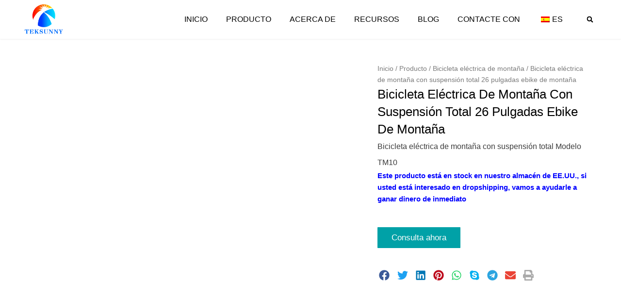

--- FILE ---
content_type: text/html; charset=UTF-8
request_url: https://teksunny.com/es/electric-mountain-bike-full-suspension/
body_size: 45063
content:
<!DOCTYPE html>
<html lang="es" prefix="og: https://ogp.me/ns#">
<head>
<meta charset="UTF-8">
<meta name="viewport" content="width=device-width, initial-scale=1">
	 <link rel="profile" href="https://gmpg.org/xfn/11"> 
	 <link rel='dns-prefetch' href='//mlsxabg7btq9.i.optimole.com'>

<!-- Optimización en motores de búsqueda por Rank Math PRO -  https://rankmath.com/ -->
<title>Mejor Bicicleta Eléctrica de Montaña con Suspensión Completa 26 Pulgadas Ebike</title><link rel="preload" href="https://mlsxabg7btq9.i.optimole.com/cb:36B0.2cd78/w:150/h:150/q:mauto/rt:fill/g:ce/f:best/https://teksunny.com/wp-content/uploads/2022/02/Electric-Bike-Manufacturer.png" as="image" imagesrcset="https://mlsxabg7btq9.i.optimole.com/cb:36B0.2cd78/w:400/h:400/q:mauto/rt:fill/g:ce/f:best/https://teksunny.com/wp-content/uploads/2022/02/Electric-Bike-Manufacturer.png 400w, https://mlsxabg7btq9.i.optimole.com/cb:36B0.2cd78/w:350/h:350/q:mauto/rt:fill/g:ce/f:best/https://teksunny.com/wp-content/uploads/2022/02/Electric-Bike-Manufacturer.png 350w, https://mlsxabg7btq9.i.optimole.com/cb:36B0.2cd78/w:300/h:300/q:mauto/rt:fill/g:ce/f:best/https://teksunny.com/wp-content/uploads/2022/02/Electric-Bike-Manufacturer.png 300w, https://mlsxabg7btq9.i.optimole.com/cb:36B0.2cd78/w:150/h:150/q:mauto/rt:fill/g:ce/f:best/https://teksunny.com/wp-content/uploads/2022/02/Electric-Bike-Manufacturer.png 150w, https://mlsxabg7btq9.i.optimole.com/cb:36B0.2cd78/w:12/h:12/q:mauto/rt:fill/g:ce/f:best/https://teksunny.com/wp-content/uploads/2022/02/Electric-Bike-Manufacturer.png 12w, https://mlsxabg7btq9.i.optimole.com/cb:36B0.2cd78/w:400/h:400/q:mauto/rt:fill/g:ce/f:best/dpr:2/https://teksunny.com/wp-content/uploads/2022/02/Electric-Bike-Manufacturer.png 2x" imagesizes="(max-width: 150px) 100vw, 150px" fetchpriority="high" /><link rel="preload" href="https://mlsxabg7btq9.i.optimole.com/cb:36B0.2cd78/w:auto/h:auto/q:mauto/f:best/https://teksunny.com/wp-content/plugins/translatepress-multilingual/assets/images/flags/es_ES.png" as="image" fetchpriority="high" /><link rel="preload" href="https://teksunny.com/wp-content/cache/perfmatters/teksunny.com/css/product.used.css?ver=1709656837" as="style" /><link rel="stylesheet" id="perfmatters-used-css" href="https://teksunny.com/wp-content/cache/perfmatters/teksunny.com/css/product.used.css?ver=1709656837" media="all" />
<meta name="description" content="Teksunny puede suministrar bicicletas eléctricas de montaña con suspensión completa de 26 pulgadas y otras bicicletas eléctricas. Podemos ofrecer el servicio OEM y ODM."/>
<meta name="robots" content="follow, index, max-snippet:-1, max-video-preview:-1, max-image-preview:large"/>
<link rel="canonical" href="https://teksunny.com/es/electric-mountain-bike-full-suspension/" />
<meta property="og:locale" content="es_ES" />
<meta property="og:type" content="product" />
<meta property="og:title" content="Mejor Bicicleta Eléctrica de Montaña con Suspensión Completa 26 Pulgadas Ebike" />
<meta property="og:description" content="Teksunny puede suministrar bicicletas eléctricas de montaña con suspensión completa de 26 pulgadas y otras bicicletas eléctricas. Podemos ofrecer el servicio OEM y ODM." />
<meta property="og:url" content="https://teksunny.com/es/electric-mountain-bike-full-suspension/" />
<meta property="og:site_name" content="Teksunny" />
<meta property="og:updated_time" content="2022-05-19T09:18:03+08:00" />
<meta property="og:image" content="https://mlsxabg7btq9.i.optimole.com/cb:36B0.2cd78/w:800/h:800/q:mauto/f:best/https://teksunny.com/wp-content/uploads/2022/02/electric-mountain-bike-full-suspension.jpg" />
<meta property="og:image:secure_url" content="https://mlsxabg7btq9.i.optimole.com/cb:36B0.2cd78/w:800/h:800/q:mauto/f:best/https://teksunny.com/wp-content/uploads/2022/02/electric-mountain-bike-full-suspension.jpg" />
<meta property="og:image:width" content="800" />
<meta property="og:image:height" content="800" />
<meta property="og:image:alt" content="bicicleta de montaña eléctrica con suspensión completa" />
<meta property="og:image:type" content="image/jpeg" />
<meta property="product:price:currency" content="USD" />
<meta property="product:availability" content="instock" />
<meta name="twitter:card" content="summary_large_image" />
<meta name="twitter:title" content="Mejor Bicicleta Eléctrica de Montaña con Suspensión Completa 26 Pulgadas Ebike" />
<meta name="twitter:description" content="Teksunny puede suministrar bicicletas eléctricas de montaña con suspensión completa de 26 pulgadas y otras bicicletas eléctricas. Podemos ofrecer el servicio OEM y ODM." />
<meta name="twitter:image" content="https://mlsxabg7btq9.i.optimole.com/cb:36B0.2cd78/w:800/h:800/q:mauto/f:best/https://teksunny.com/wp-content/uploads/2022/02/electric-mountain-bike-full-suspension.jpg" />
<meta name="twitter:label1" content="Precio" />
<meta name="twitter:data1" content="&#036;0.00" />
<meta name="twitter:label2" content="Disponibilidad" />
<meta name="twitter:data2" content="Hay existencias" />
<script type="application/ld+json" class="rank-math-schema-pro">{
    "@context": "https:\/\/schema.org",
    "@graph": [
        {
            "@type": "BreadcrumbList",
            "@id": "https:\/\/teksunny.com\/es\/electric-mountain-bike-full-suspension\/#breadcrumb",
            "itemListElement": [
                {
                    "@type": "ListItem",
                    "position": "1",
                    "item": {
                        "@id": "https:\/\/teksunny.com",
                        "name": "Inicio"
                    }
                },
                {
                    "@type": "ListItem",
                    "position": "2",
                    "item": {
                        "@id": "https:\/\/teksunny.com\/es\/products\/",
                        "name": "Producto"
                    }
                },
                {
                    "@type": "ListItem",
                    "position": "3",
                    "item": {
                        "@id": "https:\/\/teksunny.com\/es\/electric-mountain-bike\/",
                        "name": "Bicicleta el\u00e9ctrica de monta\u00f1a"
                    }
                },
                {
                    "@type": "ListItem",
                    "position": "4",
                    "item": {
                        "@id": "https:\/\/teksunny.com\/es\/electric-mountain-bike-full-suspension\/",
                        "name": "Bicicleta el\u00e9ctrica de monta\u00f1a con suspensi\u00f3n total 26 pulgadas ebike de monta\u00f1a"
                    }
                }
            ]
        }
    ]
}</script>
<!-- /Plugin Rank Math WordPress SEO -->

<link rel='dns-prefetch' href='//teksunny.com' />
<link rel='dns-prefetch' href='//mlsxabg7btq9.i.optimole.com' />
<link rel='preconnect' href='https://mlsxabg7btq9.i.optimole.com' />
<style id='wp-img-auto-sizes-contain-inline-css'>
img:is([sizes=auto i],[sizes^="auto," i]){contain-intrinsic-size:3000px 1500px}
/*# sourceURL=wp-img-auto-sizes-contain-inline-css */
</style>
<link rel="stylesheet" id="astra-theme-css-css" media="all" data-pmdelayedstyle="https://teksunny.com/wp-content/themes/astra/assets/css/minified/main.min.css?ver=4.3.1">
<link rel="stylesheet" id="ht_ctc_main_css-css" media="all" data-pmdelayedstyle="https://teksunny.com/wp-content/plugins/click-to-chat-for-whatsapp/new/inc/assets/css/main.css?ver=4.36">
<link rel="stylesheet" id="astra-theme-dynamic-css" media="all" data-pmdelayedstyle="https://teksunny.com/wp-content/uploads/astra/astra-theme-dynamic-css-post-755.css?ver=1764741955">
<link rel="stylesheet" id="wp-block-library-css" media="all" data-pmdelayedstyle="https://teksunny.com/wp-includes/css/dist/block-library/style.min.css?ver=6.9">

<link rel="stylesheet" id="woocommerce-layout-css" media="all" data-pmdelayedstyle="https://teksunny.com/wp-content/themes/astra/assets/css/minified/compatibility/woocommerce/woocommerce-layout-grid.min.css?ver=4.3.1">
<link rel='stylesheet' id='woocommerce-smallscreen-css' href='https://teksunny.com/wp-content/themes/astra/assets/css/minified/compatibility/woocommerce/woocommerce-smallscreen-grid.min.css?ver=4.3.1' media='only screen and (max-width: 921px)' />
<link rel="stylesheet" id="woocommerce-general-css" media="all" data-pmdelayedstyle="https://teksunny.com/wp-content/themes/astra/assets/css/minified/compatibility/woocommerce/woocommerce-grid.min.css?ver=4.3.1">
<style id='woocommerce-general-inline-css'>

					.woocommerce .woocommerce-result-count, .woocommerce-page .woocommerce-result-count {
						float: left;
					}

					.woocommerce .woocommerce-ordering {
						float: right;
						margin-bottom: 2.5em;
					}
				
					.woocommerce-js a.button, .woocommerce button.button, .woocommerce input.button, .woocommerce #respond input#submit {
						font-size: 100%;
						line-height: 1;
						text-decoration: none;
						overflow: visible;
						padding: 0.5em 0.75em;
						font-weight: 700;
						border-radius: 3px;
						color: $secondarytext;
						background-color: $secondary;
						border: 0;
					}
					.woocommerce-js a.button:hover, .woocommerce button.button:hover, .woocommerce input.button:hover, .woocommerce #respond input#submit:hover {
						background-color: #dad8da;
						background-image: none;
						color: #515151;
					}
				#customer_details h3:not(.elementor-widget-woocommerce-checkout-page h3){font-size:1.2rem;padding:20px 0 14px;margin:0 0 20px;border-bottom:1px solid var(--ast-border-color);font-weight:700;}form #order_review_heading:not(.elementor-widget-woocommerce-checkout-page #order_review_heading){border-width:2px 2px 0 2px;border-style:solid;font-size:1.2rem;margin:0;padding:1.5em 1.5em 1em;border-color:var(--ast-border-color);font-weight:700;}form #order_review:not(.elementor-widget-woocommerce-checkout-page #order_review){padding:0 2em;border-width:0 2px 2px;border-style:solid;border-color:var(--ast-border-color);}ul#shipping_method li:not(.elementor-widget-woocommerce-cart #shipping_method li){margin:0;padding:0.25em 0 0.25em 22px;text-indent:-22px;list-style:none outside;}.woocommerce span.onsale, .wc-block-grid__product .wc-block-grid__product-onsale{background-color:var(--ast-global-color-0);color:#ffffff;}.woocommerce-message, .woocommerce-info{border-top-color:var(--ast-global-color-0);}.woocommerce-message::before,.woocommerce-info::before{color:var(--ast-global-color-0);}.woocommerce ul.products li.product .price, .woocommerce div.product p.price, .woocommerce div.product span.price, .widget_layered_nav_filters ul li.chosen a, .woocommerce-page ul.products li.product .ast-woo-product-category, .wc-layered-nav-rating a{color:var(--ast-global-color-3);}.woocommerce nav.woocommerce-pagination ul,.woocommerce nav.woocommerce-pagination ul li{border-color:var(--ast-global-color-0);}.woocommerce nav.woocommerce-pagination ul li a:focus, .woocommerce nav.woocommerce-pagination ul li a:hover, .woocommerce nav.woocommerce-pagination ul li span.current{background:var(--ast-global-color-0);color:#ffffff;}.woocommerce-MyAccount-navigation-link.is-active a{color:var(--ast-global-color-1);}.woocommerce .widget_price_filter .ui-slider .ui-slider-range, .woocommerce .widget_price_filter .ui-slider .ui-slider-handle{background-color:var(--ast-global-color-0);}.woocommerce .star-rating, .woocommerce .comment-form-rating .stars a, .woocommerce .star-rating::before{color:var(--ast-global-color-3);}.woocommerce div.product .woocommerce-tabs ul.tabs li.active:before,  .woocommerce div.ast-product-tabs-layout-vertical .woocommerce-tabs ul.tabs li:hover::before{background:var(--ast-global-color-0);}.woocommerce .woocommerce-cart-form button[name="update_cart"]:disabled{color:#ffffff;}.woocommerce #content table.cart .button[name="apply_coupon"], .woocommerce-page #content table.cart .button[name="apply_coupon"]{padding:10px 40px;}.woocommerce table.cart td.actions .button, .woocommerce #content table.cart td.actions .button, .woocommerce-page table.cart td.actions .button, .woocommerce-page #content table.cart td.actions .button{line-height:1;border-width:1px;border-style:solid;}.woocommerce ul.products li.product .button, .woocommerce-page ul.products li.product .button{line-height:1.3;}.woocommerce-js a.button, .woocommerce button.button, .woocommerce .woocommerce-message a.button, .woocommerce #respond input#submit.alt, .woocommerce-js a.button.alt, .woocommerce button.button.alt, .woocommerce input.button.alt, .woocommerce input.button,.woocommerce input.button:disabled, .woocommerce input.button:disabled[disabled], .woocommerce input.button:disabled:hover, .woocommerce input.button:disabled[disabled]:hover, .woocommerce #respond input#submit, .woocommerce button.button.alt.disabled, .wc-block-grid__products .wc-block-grid__product .wp-block-button__link, .wc-block-grid__product-onsale{color:#ffffff;border-color:var(--ast-global-color-0);background-color:var(--ast-global-color-0);}.woocommerce-js a.button:hover, .woocommerce button.button:hover, .woocommerce .woocommerce-message a.button:hover,.woocommerce #respond input#submit:hover,.woocommerce #respond input#submit.alt:hover, .woocommerce-js a.button.alt:hover, .woocommerce button.button.alt:hover, .woocommerce input.button.alt:hover, .woocommerce input.button:hover, .woocommerce button.button.alt.disabled:hover, .wc-block-grid__products .wc-block-grid__product .wp-block-button__link:hover{color:#ffffff;border-color:var(--ast-global-color-1);background-color:var(--ast-global-color-1);}.woocommerce-js a.button, .woocommerce button.button, .woocommerce .woocommerce-message a.button, .woocommerce #respond input#submit.alt, .woocommerce-js a.button.alt, .woocommerce button.button.alt, .woocommerce input.button.alt, .woocommerce input.button,.woocommerce-cart table.cart td.actions .button, .woocommerce form.checkout_coupon .button, .woocommerce #respond input#submit, .wc-block-grid__products .wc-block-grid__product .wp-block-button__link{border-top-left-radius:0px;border-top-right-radius:0px;border-bottom-right-radius:0px;border-bottom-left-radius:0px;padding-top:10px;padding-right:20px;padding-bottom:10px;padding-left:20px;}.woocommerce ul.products li.product a, .woocommerce-js a.button:hover, .woocommerce button.button:hover, .woocommerce input.button:hover, .woocommerce #respond input#submit:hover{text-decoration:none;}.woocommerce[class*="rel-up-columns-"] .site-main div.product .related.products ul.products li.product, .woocommerce-page .site-main ul.products li.product{width:100%;}.woocommerce .up-sells h2, .woocommerce .related.products h2, .woocommerce .woocommerce-tabs h2{font-size:1.5rem;}.woocommerce h2, .woocommerce-account h2{font-size:1.625rem;}.woocommerce ul.product-categories > li ul li{position:relative;}.woocommerce ul.product-categories > li ul li:before{content:"";border-width:1px 1px 0 0;border-style:solid;display:inline-block;width:6px;height:6px;position:absolute;top:50%;margin-top:-2px;-webkit-transform:rotate(45deg);transform:rotate(45deg);}.woocommerce ul.product-categories > li ul li a{margin-left:15px;}.ast-icon-shopping-cart svg{height:.82em;}.ast-icon-shopping-bag svg{height:1em;width:1em;}.ast-icon-shopping-basket svg{height:1.15em;width:1.2em;}.ast-site-header-cart.ast-menu-cart-outline .ast-addon-cart-wrap, .ast-site-header-cart.ast-menu-cart-fill .ast-addon-cart-wrap {line-height:1;}.ast-site-header-cart.ast-menu-cart-fill i.astra-icon{ font-size:1.1em;}li.woocommerce-custom-menu-item .ast-site-header-cart i.astra-icon:after{ padding-left:2px;}.ast-hfb-header .ast-addon-cart-wrap{ padding:0.4em;}.ast-header-break-point.ast-header-custom-item-outside .ast-woo-header-cart-info-wrap{ display:none;}.ast-site-header-cart i.astra-icon:after{ background:var(--ast-global-color-0);}@media (min-width:545px) and (max-width:921px){.woocommerce.tablet-columns-2 ul.products li.product, .woocommerce-page.tablet-columns-2 ul.products:not(.elementor-grid){grid-template-columns:repeat(2, minmax(0, 1fr));}}@media (min-width:922px){.woocommerce form.checkout_coupon{width:50%;}}@media (max-width:921px){.ast-header-break-point.ast-woocommerce-cart-menu .header-main-layout-1.ast-mobile-header-stack.ast-no-menu-items .ast-site-header-cart, .ast-header-break-point.ast-woocommerce-cart-menu .header-main-layout-3.ast-mobile-header-stack.ast-no-menu-items .ast-site-header-cart{padding-right:0;padding-left:0;}.ast-header-break-point.ast-woocommerce-cart-menu .header-main-layout-1.ast-mobile-header-stack .main-header-bar{text-align:center;}.ast-header-break-point.ast-woocommerce-cart-menu .header-main-layout-1.ast-mobile-header-stack .ast-site-header-cart, .ast-header-break-point.ast-woocommerce-cart-menu .header-main-layout-1.ast-mobile-header-stack .ast-mobile-menu-buttons{display:inline-block;}.ast-header-break-point.ast-woocommerce-cart-menu .header-main-layout-2.ast-mobile-header-inline .site-branding{flex:auto;}.ast-header-break-point.ast-woocommerce-cart-menu .header-main-layout-3.ast-mobile-header-stack .site-branding{flex:0 0 100%;}.ast-header-break-point.ast-woocommerce-cart-menu .header-main-layout-3.ast-mobile-header-stack .main-header-container{display:flex;justify-content:center;}.woocommerce-cart .woocommerce-shipping-calculator .button{width:100%;}.woocommerce div.product div.images, .woocommerce div.product div.summary, .woocommerce #content div.product div.images, .woocommerce #content div.product div.summary, .woocommerce-page div.product div.images, .woocommerce-page div.product div.summary, .woocommerce-page #content div.product div.images, .woocommerce-page #content div.product div.summary{float:none;width:100%;}.woocommerce-cart table.cart td.actions .ast-return-to-shop{display:block;text-align:center;margin-top:1em;}.ast-container .woocommerce ul.products:not(.elementor-grid), .woocommerce-page ul.products:not(.elementor-grid), .woocommerce.tablet-columns-2 ul.products:not(.elementor-grid){grid-template-columns:repeat(2, minmax(0, 1fr));}.woocommerce.tablet-rel-up-columns-2 ul.products{grid-template-columns:repeat(2, minmax(0, 1fr));}.woocommerce[class*="tablet-rel-up-columns-"] .site-main div.product .related.products ul.products li.product{width:100%;}}@media (max-width:544px){.ast-separate-container .ast-woocommerce-container{padding:.54em 1em 1.33333em;}.woocommerce-message, .woocommerce-error, .woocommerce-info{display:flex;flex-wrap:wrap;}.woocommerce-message a.button, .woocommerce-error a.button, .woocommerce-info a.button{order:1;margin-top:.5em;}.woocommerce .woocommerce-ordering, .woocommerce-page .woocommerce-ordering{float:none;margin-bottom:2em;}.woocommerce table.cart td.actions .button, .woocommerce #content table.cart td.actions .button, .woocommerce-page table.cart td.actions .button, .woocommerce-page #content table.cart td.actions .button{padding-left:1em;padding-right:1em;}.woocommerce #content table.cart .button, .woocommerce-page #content table.cart .button{width:100%;}.woocommerce #content table.cart td.actions .coupon, .woocommerce-page #content table.cart td.actions .coupon{float:none;}.woocommerce #content table.cart td.actions .coupon .button, .woocommerce-page #content table.cart td.actions .coupon .button{flex:1;}.woocommerce #content div.product .woocommerce-tabs ul.tabs li a, .woocommerce-page #content div.product .woocommerce-tabs ul.tabs li a{display:block;}.woocommerce ul.products a.button, .woocommerce-page ul.products a.button{padding:0.5em 0.75em;}.ast-container .woocommerce ul.products:not(.elementor-grid), .woocommerce-page ul.products:not(.elementor-grid), .woocommerce.mobile-columns-2 ul.products:not(.elementor-grid), .woocommerce-page.mobile-columns-2 ul.products:not(.elementor-grid){grid-template-columns:repeat(2, minmax(0, 1fr));}.woocommerce.mobile-rel-up-columns-2 ul.products::not(.elementor-grid){grid-template-columns:repeat(2, minmax(0, 1fr));}}@media (max-width:544px){.woocommerce ul.products a.button.loading::after, .woocommerce-page ul.products a.button.loading::after{display:inline-block;margin-left:5px;position:initial;}.woocommerce.mobile-columns-1 .site-main ul.products li.product:nth-child(n), .woocommerce-page.mobile-columns-1 .site-main ul.products li.product:nth-child(n){margin-right:0;}.woocommerce #content div.product .woocommerce-tabs ul.tabs li, .woocommerce-page #content div.product .woocommerce-tabs ul.tabs li{display:block;margin-right:0;}}@media (min-width:922px){.ast-woo-shop-archive .site-content > .ast-container{max-width:1480px;}}@media (min-width:922px){.woocommerce #content .ast-woocommerce-container div.product div.images, .woocommerce .ast-woocommerce-container div.product div.images, .woocommerce-page #content .ast-woocommerce-container div.product div.images, .woocommerce-page .ast-woocommerce-container div.product div.images{width:50%;}.woocommerce #content .ast-woocommerce-container div.product div.summary, .woocommerce .ast-woocommerce-container div.product div.summary, .woocommerce-page #content .ast-woocommerce-container div.product div.summary, .woocommerce-page .ast-woocommerce-container div.product div.summary{width:46%;}.woocommerce.woocommerce-checkout form #customer_details.col2-set .col-1, .woocommerce.woocommerce-checkout form #customer_details.col2-set .col-2, .woocommerce-page.woocommerce-checkout form #customer_details.col2-set .col-1, .woocommerce-page.woocommerce-checkout form #customer_details.col2-set .col-2{float:none;width:auto;}}.woocommerce-js a.button , .woocommerce button.button.alt ,.woocommerce-page table.cart td.actions .button, .woocommerce-page #content table.cart td.actions .button , .woocommerce-js a.button.alt ,.woocommerce .woocommerce-message a.button , .ast-site-header-cart .widget_shopping_cart .buttons .button.checkout, .woocommerce button.button.alt.disabled , .wc-block-grid__products .wc-block-grid__product .wp-block-button__link {border:solid;border-top-width:1px;border-right-width:1px;border-left-width:1px;border-bottom-width:1px;border-color:var(--ast-global-color-0);}.woocommerce-js a.button:hover , .woocommerce button.button.alt:hover , .woocommerce-page table.cart td.actions .button:hover, .woocommerce-page #content table.cart td.actions .button:hover, .woocommerce-js a.button.alt:hover ,.woocommerce .woocommerce-message a.button:hover , .ast-site-header-cart .widget_shopping_cart .buttons .button.checkout:hover , .woocommerce button.button.alt.disabled:hover , .wc-block-grid__products .wc-block-grid__product .wp-block-button__link:hover{border-color:var(--ast-global-color-1);}@media (min-width:922px){.woocommerce.woocommerce-checkout form #customer_details.col2-set, .woocommerce-page.woocommerce-checkout form #customer_details.col2-set{width:55%;float:left;margin-right:4.347826087%;}.woocommerce.woocommerce-checkout form #order_review, .woocommerce.woocommerce-checkout form #order_review_heading, .woocommerce-page.woocommerce-checkout form #order_review, .woocommerce-page.woocommerce-checkout form #order_review_heading{width:40%;float:right;margin-right:0;clear:right;}}select, .select2-container .select2-selection--single{background-image:url("data:image/svg+xml,%3Csvg class='ast-arrow-svg' xmlns='http://www.w3.org/2000/svg' xmlns:xlink='http://www.w3.org/1999/xlink' version='1.1' x='0px' y='0px' width='26px' height='16.043px' fill='%234B4F58' viewBox='57 35.171 26 16.043' enable-background='new 57 35.171 26 16.043' xml:space='preserve' %3E%3Cpath d='M57.5,38.193l12.5,12.5l12.5-12.5l-2.5-2.5l-10,10l-10-10L57.5,38.193z'%3E%3C/path%3E%3C/svg%3E");background-size:.8em;background-repeat:no-repeat;background-position-x:calc( 100% - 10px );background-position-y:center;-webkit-appearance:none;-moz-appearance:none;padding-right:2em;}
						.woocommerce ul.products li.product.desktop-align-center, .woocommerce-page ul.products li.product.desktop-align-center {
							text-align: center;
						}
						.woocommerce ul.products li.product.desktop-align-center .star-rating,
						.woocommerce-page ul.products li.product.desktop-align-center .star-rating {
							margin-left: auto;
							margin-right: auto;
						}
					@media(max-width: 921px){
						.woocommerce ul.products li.product.tablet-align-center, .woocommerce-page ul.products li.product.tablet-align-center {
							text-align: center;
						}
						.woocommerce ul.products li.product.tablet-align-center .star-rating,
						.woocommerce-page ul.products li.product.tablet-align-center .star-rating {
							margin-left: auto;
							margin-right: auto;
						}
					}@media(max-width: 544px){
						.woocommerce ul.products li.product.mobile-align-center, .woocommerce-page ul.products li.product.mobile-align-center {
							text-align: center;
						}
						.woocommerce ul.products li.product.mobile-align-center .star-rating,
						.woocommerce-page ul.products li.product.mobile-align-center .star-rating {
							margin-left: auto;
							margin-right: auto;
						}
					}.ast-woo-active-filter-widget .wc-block-active-filters{display:flex;align-items:self-start;justify-content:space-between;}.ast-woo-active-filter-widget .wc-block-active-filters__clear-all{flex:none;margin-top:2px;}.woocommerce.woocommerce-checkout .elementor-widget-woocommerce-checkout-page #customer_details.col2-set, .woocommerce-page.woocommerce-checkout .elementor-widget-woocommerce-checkout-page #customer_details.col2-set{width:100%;}.woocommerce.woocommerce-checkout .elementor-widget-woocommerce-checkout-page #order_review, .woocommerce.woocommerce-checkout .elementor-widget-woocommerce-checkout-page #order_review_heading, .woocommerce-page.woocommerce-checkout .elementor-widget-woocommerce-checkout-page #order_review, .woocommerce-page.woocommerce-checkout .elementor-widget-woocommerce-checkout-page #order_review_heading{width:100%;float:inherit;}.elementor-widget-woocommerce-checkout-page .select2-container .select2-selection--single, .elementor-widget-woocommerce-cart .select2-container .select2-selection--single{padding:0;}.elementor-widget-woocommerce-checkout-page .woocommerce form .woocommerce-additional-fields, .elementor-widget-woocommerce-checkout-page .woocommerce form .shipping_address, .elementor-widget-woocommerce-my-account .woocommerce-MyAccount-navigation-link, .elementor-widget-woocommerce-cart .woocommerce a.remove{border:none;}.elementor-widget-woocommerce-cart .cart-collaterals .cart_totals > h2{background-color:inherit;border-bottom:0px;margin:0px;}.elementor-widget-woocommerce-cart .cart-collaterals .cart_totals{padding:0;border-color:inherit;border-radius:0;margin-bottom:0px;border-width:0px;}.elementor-widget-woocommerce-cart .woocommerce-cart-form .e-apply-coupon{line-height:initial;}.elementor-widget-woocommerce-my-account .woocommerce-MyAccount-content .woocommerce-Address-title h3{margin-bottom:var(--myaccount-section-title-spacing, 0px);}.elementor-widget-woocommerce-my-account .woocommerce-Addresses .woocommerce-Address-title, .elementor-widget-woocommerce-my-account table.shop_table thead, .elementor-widget-woocommerce-my-account .woocommerce-page table.shop_table thead, .elementor-widget-woocommerce-cart table.shop_table thead{background:inherit;}.elementor-widget-woocommerce-cart .e-apply-coupon, .elementor-widget-woocommerce-cart #coupon_code, .elementor-widget-woocommerce-checkout-page .e-apply-coupon, .elementor-widget-woocommerce-checkout-page #coupon_code{height:100%;}.elementor-widget-woocommerce-cart td.product-name dl.variation dt{font-weight:inherit;}.elementor-element.elementor-widget-woocommerce-checkout-page .e-checkout__container #customer_details .col-1{margin-bottom:0;}
/*# sourceURL=woocommerce-general-inline-css */
</style>
<style id='woocommerce-inline-inline-css'>
.woocommerce form .form-row .required { visibility: visible; }
/*# sourceURL=woocommerce-inline-inline-css */
</style>
<link rel="stylesheet" id="trp-language-switcher-style-css" media="all" data-pmdelayedstyle="https://teksunny.com/wp-content/plugins/translatepress-multilingual/assets/css/trp-language-switcher.css?ver=3.0.7">
<link rel="stylesheet" id="astra-addon-css-css" media="all" data-pmdelayedstyle="https://teksunny.com/wp-content/uploads/astra-addon/astra-addon-65201b53720977-56019483.css?ver=4.3.3">
<link rel="stylesheet" id="elementor-frontend-css" media="all" data-pmdelayedstyle="https://teksunny.com/wp-content/plugins/elementor/assets/css/frontend-lite.min.css?ver=3.19.4">
<link rel="stylesheet" id="swiper-css" media="all" data-pmdelayedstyle="https://teksunny.com/wp-content/plugins/elementor/assets/lib/swiper/css/swiper.min.css?ver=5.3.6">
<link rel='stylesheet' id='elementor-post-500-css' href='https://teksunny.com/wp-content/uploads/elementor/css/post-500.css?ver=1709653386' media='all' />
<link rel="stylesheet" id="elementor-pro-css" media="all" data-pmdelayedstyle="https://teksunny.com/wp-content/plugins/elementor-pro/assets/css/frontend-lite.min.css?ver=3.19.3">
<link rel="stylesheet" id="uael-frontend-css" media="all" data-pmdelayedstyle="https://teksunny.com/wp-content/plugins/ultimate-elementor/assets/min-css/uael-frontend.min.css?ver=1.36.29">
<link rel='stylesheet' id='elementor-post-781-css' href='https://teksunny.com/wp-content/uploads/elementor/css/post-781.css?ver=1709653387' media='all' />
<link rel='stylesheet' id='elementor-post-803-css' href='https://teksunny.com/wp-content/uploads/elementor/css/post-803.css?ver=1709653387' media='all' />
<link rel='stylesheet' id='elementor-post-854-css' href='https://teksunny.com/wp-content/uploads/elementor/css/post-854.css?ver=1709656834' media='all' />
<link rel='stylesheet' id='elementor-post-290-css' href='https://teksunny.com/wp-content/uploads/elementor/css/post-290.css?ver=1709653387' media='all' />
<link rel="stylesheet" id="slick-carousel-css" media="all" data-pmdelayedstyle="https://teksunny.com/wp-content/plugins/iconic-woothumbs/assets/frontend/css/lib/slick/slick.css?ver=1738827328">
<link rel="stylesheet" id="iconic-woothumbs-css-css" media="all" data-pmdelayedstyle="https://teksunny.com/wp-content/plugins/iconic-woothumbs/assets/frontend/css/main.min.css?ver=1738827328">
<script src="https://teksunny.com/wp-includes/js/jquery/jquery.min.js?ver=3.7.1" id="jquery-core-js"></script>
<script src="https://teksunny.com/wp-content/plugins/woocommerce/assets/js/zoom/jquery.zoom.min.js?ver=1.7.21-wc.8.6.3" id="zoom-js" defer data-wp-strategy="defer"></script>
<script src="https://teksunny.com/wp-content/plugins/woocommerce/assets/js/flexslider/jquery.flexslider.min.js?ver=2.7.2-wc.8.6.3" id="flexslider-js" defer data-wp-strategy="defer"></script>
<script id="wc-single-product-js-extra">
var wc_single_product_params = {"i18n_required_rating_text":"Por favor elige una puntuaci\u00f3n","review_rating_required":"yes","flexslider":{"rtl":false,"animation":"slide","smoothHeight":true,"directionNav":false,"controlNav":"thumbnails","slideshow":false,"animationSpeed":500,"animationLoop":false,"allowOneSlide":false},"zoom_enabled":"1","zoom_options":[],"photoswipe_enabled":"","photoswipe_options":{"shareEl":false,"closeOnScroll":false,"history":false,"hideAnimationDuration":0,"showAnimationDuration":0},"flexslider_enabled":"1"};
//# sourceURL=wc-single-product-js-extra
</script>
<script src="https://teksunny.com/wp-content/plugins/woocommerce/assets/js/frontend/single-product.min.js?ver=8.6.3" id="wc-single-product-js" defer data-wp-strategy="defer"></script>
<script id="woocommerce-js-extra" type="pmdelayedscript" data-cfasync="false" data-no-optimize="1" data-no-defer="1" data-no-minify="1">
var woocommerce_params = {"ajax_url":"/wp-admin/admin-ajax.php","wc_ajax_url":"https://teksunny.com/es/?wc-ajax=%%endpoint%%"};
//# sourceURL=woocommerce-js-extra
</script>
<script src="https://teksunny.com/wp-content/plugins/woocommerce/assets/js/frontend/woocommerce.min.js?ver=8.6.3" id="woocommerce-js" defer data-wp-strategy="defer" type="pmdelayedscript" data-cfasync="false" data-no-optimize="1" data-no-defer="1" data-no-minify="1"></script>
<script src="https://teksunny.com/wp-content/plugins/translatepress-multilingual/assets/js/trp-frontend-compatibility.js?ver=3.0.7" id="trp-frontend-compatibility-js" type="pmdelayedscript" data-cfasync="false" data-no-optimize="1" data-no-defer="1" data-no-minify="1"></script>
<link rel="alternate" hreflang="en-US" href="https://teksunny.com/electric-mountain-bike-full-suspension/"/>
<link rel="alternate" hreflang="fr-FR" href="https://teksunny.com/fr/electric-mountain-bike-full-suspension/"/>
<link rel="alternate" hreflang="de-DE" href="https://teksunny.com/de/electric-mountain-bike-full-suspension/"/>
<link rel="alternate" hreflang="es-ES" href="https://teksunny.com/es/electric-mountain-bike-full-suspension/"/>
<link rel="alternate" hreflang="it-IT" href="https://teksunny.com/it/electric-mountain-bike-full-suspension/"/>
<link rel="alternate" hreflang="en" href="https://teksunny.com/electric-mountain-bike-full-suspension/"/>
<link rel="alternate" hreflang="fr" href="https://teksunny.com/fr/electric-mountain-bike-full-suspension/"/>
<link rel="alternate" hreflang="de" href="https://teksunny.com/de/electric-mountain-bike-full-suspension/"/>
<link rel="alternate" hreflang="es" href="https://teksunny.com/es/electric-mountain-bike-full-suspension/"/>
<link rel="alternate" hreflang="it" href="https://teksunny.com/it/electric-mountain-bike-full-suspension/"/>
<link rel="alternate" hreflang="x-default" href="https://teksunny.com/electric-mountain-bike-full-suspension/"/>
<meta name="author" content="Power by:迪亚莫科技有限公司｜diiamo.cn">
  	<noscript><style>.woocommerce-product-gallery{ opacity: 1 !important; }</style></noscript>
	<meta name="generator" content="Elementor 3.19.4; features: e_optimized_assets_loading, e_optimized_css_loading, e_font_icon_svg, block_editor_assets_optimize, e_image_loading_optimization; settings: css_print_method-external, google_font-enabled, font_display-auto">
<!-- Global site tag (gtag.js) - Google Analytics -->
<script async src="https://www.googletagmanager.com/gtag/js?id=G-T0EKF3SZ9K" type="pmdelayedscript" data-cfasync="false" data-no-optimize="1" data-no-defer="1" data-no-minify="1"></script>
<script type="pmdelayedscript" data-cfasync="false" data-no-optimize="1" data-no-defer="1" data-no-minify="1">
  window.dataLayer = window.dataLayer || [];
  function gtag(){dataLayer.push(arguments);}
  gtag('js', new Date());

  gtag('config', 'G-T0EKF3SZ9K');
</script>

<meta name="p:domain_verify" content="9dd9b7b4bded34b985e2ec34d37e7c36"/>
<!-- Global site tag (gtag.js) - Google Analytics -->
<script async src="https://www.googletagmanager.com/gtag/js?id=UA-223739191-1" type="pmdelayedscript" data-cfasync="false" data-no-optimize="1" data-no-defer="1" data-no-minify="1"></script>
<script type="pmdelayedscript" data-cfasync="false" data-no-optimize="1" data-no-defer="1" data-no-minify="1">
  window.dataLayer = window.dataLayer || [];
  function gtag(){dataLayer.push(arguments);}
  gtag('js', new Date());

  gtag('config', 'UA-223739191-1');
</script>
<!-- Google Tag Manager -->
<script type="pmdelayedscript" data-cfasync="false" data-no-optimize="1" data-no-defer="1" data-no-minify="1">(function(w,d,s,l,i){w[l]=w[l]||[];w[l].push({'gtm.start':
new Date().getTime(),event:'gtm.js'});var f=d.getElementsByTagName(s)[0],
j=d.createElement(s),dl=l!='dataLayer'?'&l='+l:'';j.async=true;j.src=
'https://www.googletagmanager.com/gtm.js?id='+i+dl;f.parentNode.insertBefore(j,f);
})(window,document,'script','dataLayer','GTM-MXZMPLR');</script>
<!-- End Google Tag Manager -->
<style>.recentcomments a{display:inline !important;padding:0 !important;margin:0 !important;}</style><meta http-equiv="Accept-CH" content="Viewport-Width" />			<meta name="theme-color" content="#FFFFFF">
			<script type="pmdelayedscript" data-cfasync="false" data-no-optimize="1" data-no-defer="1" data-no-minify="1">function perfmatters_check_cart_fragments(){if(null!==document.getElementById("perfmatters-cart-fragments"))return!1;if(document.cookie.match("(^|;) ?woocommerce_cart_hash=([^;]*)(;|$)")){var e=document.createElement("script");e.id="perfmatters-cart-fragments",e.src="https://teksunny.com/wp-content/plugins/woocommerce/assets/js/frontend/cart-fragments.min.js",e.async=!0,document.head.appendChild(e)}}perfmatters_check_cart_fragments(),document.addEventListener("click",function(){setTimeout(perfmatters_check_cart_fragments,1e3)});</script><style>
/* Default Styles */
.iconic-woothumbs-all-images-wrap {
	float: left;
	width: 100%;
}

/* Icon Styles */
.iconic-woothumbs-icon {
	color: #ffffff;
}

/* Bullet Styles */
.iconic-woothumbs-all-images-wrap .slick-dots button,
.iconic-woothumbs-zoom-bullets .slick-dots button {
	border-color: #ffffff !important;
}

.iconic-woothumbs-all-images-wrap .slick-dots .slick-active button,
.iconic-woothumbs-zoom-bullets .slick-dots .slick-active button {
	background-color: #ffffff !important;
}

/* Thumbnails */
	.iconic-woothumbs-all-images-wrap--thumbnails-left .iconic-woothumbs-thumbnails-wrap,
	.iconic-woothumbs-all-images-wrap--thumbnails-right .iconic-woothumbs-thumbnails-wrap {
		width: 20%;
	}

	.iconic-woothumbs-all-images-wrap--thumbnails-left .iconic-woothumbs-images-wrap,
	.iconic-woothumbs-all-images-wrap--thumbnails-right .iconic-woothumbs-images-wrap {
		width: 80%;
	}
	
.iconic-woothumbs-thumbnails__image-wrapper:after {
	border-color: #ffffff;
}

.iconic-woothumbs-thumbnails__control {
	color: #ffffff;
}

.iconic-woothumbs-thumbnails__control path {
	stroke: #ffffff;
}

.iconic-woothumbs-all-images-wrap--thumbnails-left .iconic-woothumbs-thumbnails__control {
	right: 10px;
}

.iconic-woothumbs-all-images-wrap--thumbnails-right .iconic-woothumbs-thumbnails__control {
	left: 10px;
}


/* Stacked Thumbnails - Left & Right */
.iconic-woothumbs-all-images-wrap--thumbnails-left .iconic-woothumbs-thumbnails-wrap--stacked,
.iconic-woothumbs-all-images-wrap--thumbnails-right .iconic-woothumbs-thumbnails-wrap--stacked {
	margin: 0;
}

.iconic-woothumbs-thumbnails-wrap--stacked .iconic-woothumbs-thumbnails__slide {
	width: 25%;
}

/* Stacked Thumbnails - Left */
.iconic-woothumbs-all-images-wrap--thumbnails-left .iconic-woothumbs-thumbnails-wrap--stacked .iconic-woothumbs-thumbnails__slide {
	padding: 0 10px 10px 0;
}

/* Stacked Thumbnails - Right */
.iconic-woothumbs-all-images-wrap--thumbnails-right .iconic-woothumbs-thumbnails-wrap--stacked .iconic-woothumbs-thumbnails__slide {
	padding: 0 0 10px 10px;
}

/* Stacked Thumbnails - Above & Below */

.iconic-woothumbs-all-images-wrap--thumbnails-above .iconic-woothumbs-thumbnails-wrap--stacked,
.iconic-woothumbs-all-images-wrap--thumbnails-below .iconic-woothumbs-thumbnails-wrap--stacked {
	margin: 0 -5px 0 -5px;
}

/* Stacked Thumbnails - Above */
.iconic-woothumbs-all-images-wrap--thumbnails-above .iconic-woothumbs-thumbnails-wrap--stacked .iconic-woothumbs-thumbnails__slide {
	padding: 0 5px 10px 5px;
}

/* Stacked Thumbnails - Below */
.iconic-woothumbs-all-images-wrap--thumbnails-below .iconic-woothumbs-thumbnails-wrap--stacked .iconic-woothumbs-thumbnails__slide {
	padding: 10px 5px 0 5px;
}

/* Sliding Thumbnails - Left & Right, Above & Below */
.iconic-woothumbs-all-images-wrap--thumbnails-left .iconic-woothumbs-thumbnails-wrap--sliding,
.iconic-woothumbs-all-images-wrap--thumbnails-right .iconic-woothumbs-thumbnails-wrap--sliding {
	margin: 0;
}

/* Sliding Thumbnails - Left & Right */
.iconic-woothumbs-all-images-wrap--thumbnails-left .iconic-woothumbs-thumbnails-wrap--sliding .slick-list,
.iconic-woothumbs-all-images-wrap--thumbnails-right .iconic-woothumbs-thumbnails-wrap--sliding .slick-list {
	margin-bottom: -10px;
}

.iconic-woothumbs-all-images-wrap--thumbnails-left .iconic-woothumbs-thumbnails-wrap--sliding .slick-slide,
.iconic-woothumbs-all-images-wrap--thumbnails-right .iconic-woothumbs-thumbnails-wrap--sliding .slick-slide {
	margin-bottom: 10px;
}

/* Sliding Thumbnails - Left */
.iconic-woothumbs-all-images-wrap--thumbnails-left .iconic-woothumbs-thumbnails-wrap--sliding {
	padding-right: 10px;
}

/* Sliding Thumbnails - Right */
.iconic-woothumbs-all-images-wrap--thumbnails-right .iconic-woothumbs-thumbnails-wrap--sliding {
	padding-left: 10px;
}

/* Sliding Thumbnails - Above & Below */
.iconic-woothumbs-thumbnails-wrap--horizontal.iconic-woothumbs-thumbnails-wrap--sliding .iconic-woothumbs-thumbnails__slide {
	width: 25%;
}

.iconic-woothumbs-all-images-wrap--thumbnails-above .iconic-woothumbs-thumbnails-wrap--sliding .slick-list,
.iconic-woothumbs-all-images-wrap--thumbnails-below .iconic-woothumbs-thumbnails-wrap--sliding .slick-list {
	margin-right: -10px;
}

.iconic-woothumbs-all-images-wrap--thumbnails-above .iconic-woothumbs-thumbnails-wrap--sliding .slick-slide,
.iconic-woothumbs-all-images-wrap--thumbnails-below .iconic-woothumbs-thumbnails-wrap--sliding .slick-slide {
	margin-right: 10px;
}

/* Sliding Thumbnails - Above */
.iconic-woothumbs-all-images-wrap--thumbnails-above .iconic-woothumbs-thumbnails-wrap--sliding {
	margin-bottom: 10px;
}

/* Sliding Thumbnails - Below */
.iconic-woothumbs-all-images-wrap--thumbnails-below .iconic-woothumbs-thumbnails-wrap--sliding {
	margin-top: 10px;
}

/* Zoom Styles */

.zm-handlerarea {
	background: #00a1a7;
	-ms-filter: "progid:DXImageTransform.Microsoft.Alpha(Opacity=100)" !important;
	filter: alpha(opacity=100) !important;
	-moz-opacity: 1 !important;
	-khtml-opacity: 1 !important;
	opacity: 1 !important;
}

/* Layout Styles */

/* Media Queries */

	@media screen and (max-width: 768px) {

		.iconic-woothumbs-all-images-wrap {
			float: none;
			width: 100%;
		}

		.iconic-woothumbs-hover-icons .iconic-woothumbs-icon {
			opacity: 1;
		}

			.iconic-woothumbs-all-images-wrap--thumbnails-above .iconic-woothumbs-images-wrap,
		.iconic-woothumbs-all-images-wrap--thumbnails-left .iconic-woothumbs-images-wrap,
		.iconic-woothumbs-all-images-wrap--thumbnails-right .iconic-woothumbs-images-wrap {
			width: 100%;
		}

		.iconic-woothumbs-all-images-wrap--thumbnails-left .iconic-woothumbs-thumbnails-wrap,
		.iconic-woothumbs-all-images-wrap--thumbnails-right .iconic-woothumbs-thumbnails-wrap {
			width: 100%;
		}
		
	.iconic-woothumbs-thumbnails-wrap--horizontal .iconic-woothumbs-thumbnails__slide {
		width: 33.333333333333%;
	}

		}
		.plyr {
		--plyr-control-icon-size: 18px;
		--plyr-color-main: #111111;
		--plyr-svg-fill: #ffffff;
		/* General */
		--plyr-menu-border-shadow-color: #111111;
		--plyr-range-thumb-background: #ffffff;
		--plyr-badge-text-color: #ffffff;
		--plyr-captions-text-color: #ffffff;
		--plyr-font-smoothing: true;
		/* Video */
		--plyr-video-background: #111111;
		--plyr-video-control-color: #ffffff;
		--plyr-video-control-color-hover: #ffffff;
		/* Audio */
		--plyr-audio-control-color-hover: #ffffff;
		--plyr-audio-control-background-hover: #11111180;
	}

	/* Background property with foreground colour setting and opacity */
	.plyr__control.plyr__control--overlaid[data-plyr="play"] {
		/* Final two characters add 50% opacity */
		background: #11111180 !important;
		color: #ffffff !important;
	}

	/* Background property with foreground colour setting */
	.plyr__control.plyr__control--overlaid[data-plyr="play"]:hover {
		background: #ffffff !important;
	}

	/* Color property with foreground colour setting */
	.plyr__progress [data-plyr="seek"],
	.plyr__volume [data-plyr="volume"] {
		color: #ffffff !important;
	}

	/* SVG stroke + fill properties with background colour setting */
	.plyr__control.plyr__control--overlaid[data-plyr="play"]:hover svg {
		stroke: #111111 !important;
		fill: #111111 !important;
	}

	/* SVG stroke property with foreground colour setting */
	.plyr__control[data-plyr="play"],
	.plyr__control[data-plyr="fullscreen"],
	.iconic-woothumbs-fullscreen svg path:not(:last-child),
	.iconic-woothumbs-images__arrow svg path,
	.iconic-woothumbs-zoom-prev svg path,
	.iconic-woothumbs-zoom-next svg path,
	.iconic-woothumbs-wishlist-buttons__add svg path {
		stroke: #ffffff !important;
	}

	/* SVG fill property with foreground colour setting */
	.plyr__control[data-plyr="play"],
	.plyr__control[data-plyr="settings"],
	.iconic-woothumbs-thumbnails__play-overlay svg path,
	.iconic-woothumbs-fullscreen svg path:last-child,
	.iconic-woothumbs-play svg path,
	.iconic-woothumbs-wishlist-buttons__browse svg path,
	.iconic-woothumbs-images__slide .iconic-woothumbs-loading-overlay--inner svg path,
	.pswp_item .iconic-woothumbs-loading-overlay--inner svg path {
		fill: #ffffff !important;
	}

	/* Background color property with background colour setting */
	.iconic-woothumbs-thumbnails__control:hover,
	.iconic-woothumbs-images__slide .iconic-woothumbs-loading-overlay:has(.iconic-woothumbs-responsive-media),
	.iconic-woothumbs-images__slide .iconic-woothumbs-loading-overlay--inner,
	.pswp_item .iconic-woothumbs-loading-overlay--inner {
		background-color: #111111 !important;
	}

	/* Background color property with background colour setting and opacity */
	.iconic-woothumbs-thumbnails__play-overlay,
	.iconic-woothumbs-thumbnails__control {
		/* Final two characters add 50% opacity */
		background-color: #11111180 !important;
	}

	/* Background color property with foreground colour setting */
	.iconic-woothumbs-all-images-wrap .slick-dots li button,
	.iconic-woothumbs-zoom-bullets .slick-dots li button,
	.iconic-woothumbs-zoom-bullets .slick-dots li.slick-active button,
	.plyr__menu__container .plyr__control[role="menuitemradio"]:hover::before {
		background-color: #ffffff !important;
	}

	/* Misc */
	.iconic-woothumbs-thumbnails__image-wrapper:after {
		border: 2px solid #111111;
	}

	.iconic-woothumbs-thumbnails__image-wrapper:before {
		border: 2px solid #ffffff;
	}
	</style>
<link rel="icon" href="https://mlsxabg7btq9.i.optimole.com/cb:36B0.2cd78/w:32/h:32/q:mauto/f:best/https://teksunny.com/wp-content/uploads/2022/02/Favicon.png" sizes="32x32" />
<link rel="icon" href="https://mlsxabg7btq9.i.optimole.com/cb:36B0.2cd78/w:192/h:192/q:mauto/f:best/https://teksunny.com/wp-content/uploads/2022/02/Favicon.png" sizes="192x192" />
<link rel="apple-touch-icon" href="https://mlsxabg7btq9.i.optimole.com/cb:36B0.2cd78/w:180/h:180/q:mauto/f:best/https://teksunny.com/wp-content/uploads/2022/02/Favicon.png" />
<meta name="msapplication-TileImage" content="https://mlsxabg7btq9.i.optimole.com/cb:36B0.2cd78/w:239/h:239/q:mauto/f:best/https://teksunny.com/wp-content/uploads/2022/02/Favicon.png" />
		<style id="wp-custom-css">
			a:focus {
outline:none!important;
-moz-outline:none!important;}

html,body{
-webkit-tap-highlight-color: rgba(0,0,0,0);}

a:focus, input:focus, p:focus, div:focus{
-webkit-tap-highlight-color:rgba(0,0,0,0);
outline:none!important;
-moz-outline:none!important;
}

.ast-container, .ast-container-fluid {
padding-left:0!important;
padding-right:0!important;
max-width: none;
}

.ast-scroll-to-top-right {
right: 49px!important;
bottom: 50px!important;
background:#25D366!important;
}


table{
border-left:1px solid #000000!important;
border-top:1px solid #000000!important;
}
		</style>
		<noscript><style>.perfmatters-lazy[data-src]{display:none !important;}</style></noscript><style>.perfmatters-lazy-youtube{position:relative;width:100%;max-width:100%;height:0;padding-bottom:56.23%;overflow:hidden}.perfmatters-lazy-youtube img{position:absolute;top:0;right:0;bottom:0;left:0;display:block;width:100%;max-width:100%;height:auto;margin:auto;border:none;cursor:pointer;transition:.5s all;-webkit-transition:.5s all;-moz-transition:.5s all}.perfmatters-lazy-youtube img:hover{-webkit-filter:brightness(75%)}.perfmatters-lazy-youtube .play{position:absolute;top:50%;left:50%;right:auto;width:68px;height:48px;margin-left:-34px;margin-top:-24px;background:url(https://mlsxabg7btq9.i.optimole.com/cb:36B0.2cd78/w:auto/h:auto/q:mauto/f:best/ig:avif/https://teksunny.com/wp-content/plugins/perfmatters/img/youtube.svg) no-repeat;background-position:center;background-size:cover;pointer-events:none;filter:grayscale(1)}.perfmatters-lazy-youtube:hover .play{filter:grayscale(0)}.perfmatters-lazy-youtube iframe{position:absolute;top:0;left:0;width:100%;height:100%;z-index:99}.perfmatters-lazy.pmloaded,.perfmatters-lazy.pmloaded>img,.perfmatters-lazy>img.pmloaded,.perfmatters-lazy[data-ll-status=entered]{animation:500ms pmFadeIn}@keyframes pmFadeIn{0%{opacity:0}100%{opacity:1}}body .perfmatters-lazy-css-bg:not([data-ll-status=entered]),body .perfmatters-lazy-css-bg:not([data-ll-status=entered]) *,body .perfmatters-lazy-css-bg:not([data-ll-status=entered])::before,body .perfmatters-lazy-css-bg:not([data-ll-status=entered])::after,body .perfmatters-lazy-css-bg:not([data-ll-status=entered]) *::before,body .perfmatters-lazy-css-bg:not([data-ll-status=entered]) *::after{background-image:none!important;will-change:transform;transition:opacity 0.025s ease-in,transform 0.025s ease-in!important;}</style><link rel='stylesheet' id='elementor-post-55-css' href='https://teksunny.com/wp-content/uploads/elementor/css/post-55.css?ver=1709653388' media='all' />
<link rel='stylesheet' id='e-animations-css' href='https://teksunny.com/wp-content/plugins/elementor/assets/lib/animations/animations.min.css?ver=3.19.4' media='all' />
</head>

<body  class="wp-singular product-template-default single single-product postid-755 wp-custom-logo wp-theme-astra wp-child-theme-astra-child theme-astra woocommerce woocommerce-page woocommerce-no-js translatepress-es_ES iconic-woothumbs-astra-child ast-desktop ast-plain-container ast-no-sidebar astra-4.3.1 ast-blog-single-style-1 ast-custom-post-type ast-single-post ast-inherit-site-logo-transparent ast-hfb-header elementor-page-854 ast-normal-title-enabled elementor-default elementor-template-full-width elementor-kit-500 astra-addon-4.3.3">
<!-- Google Tag Manager (noscript) -->
<noscript><iframe src="https://www.googletagmanager.com/ns.html?id=GTM-MXZMPLR"
height="0" width="0" style="display:none;visibility:hidden"></iframe></noscript>
<!-- End Google Tag Manager (noscript) -->

<a
	class="skip-link screen-reader-text"
	href="#content"
	role="link"
	title="Ir al contenido" data-no-translation-title="">
		Ir al contenido</a>

<div
class="hfeed site" id="page">
			<div data-elementor-type="header" data-elementor-id="781" class="elementor elementor-781 elementor-location-header" data-elementor-post-type="elementor_library">
					<section class="elementor-section elementor-top-section elementor-element elementor-element-687c4591 elementor-section-boxed elementor-section-height-default elementor-section-height-default" data-id="687c4591" data-element_type="section" id="header_pop" data-settings="{&quot;sticky&quot;:&quot;top&quot;,&quot;background_background&quot;:&quot;classic&quot;,&quot;sticky_on&quot;:[&quot;desktop&quot;,&quot;tablet&quot;,&quot;mobile&quot;],&quot;sticky_offset&quot;:0,&quot;sticky_effects_offset&quot;:0}">
						<div class="elementor-container elementor-column-gap-default">
					<div class="elementor-column elementor-col-100 elementor-top-column elementor-element elementor-element-4675bd40" data-id="4675bd40" data-element_type="column">
			<div class="elementor-widget-wrap elementor-element-populated">
						<section class="elementor-section elementor-inner-section elementor-element elementor-element-57fc460 elementor-section-boxed elementor-section-height-default elementor-section-height-default" data-id="57fc460" data-element_type="section" data-settings="{&quot;sticky&quot;:&quot;top&quot;,&quot;sticky_on&quot;:[&quot;desktop&quot;,&quot;tablet&quot;],&quot;sticky_effects_offset&quot;:80,&quot;sticky_offset&quot;:0}">
						<div class="elementor-container elementor-column-gap-default">
					<div class="elementor-column elementor-col-50 elementor-inner-column elementor-element elementor-element-e5367f8" data-id="e5367f8" data-element_type="column">
			<div class="elementor-widget-wrap elementor-element-populated">
						<div class="elementor-element elementor-element-3568cd3 elementor-widget__width-auto elementor-widget elementor-widget-image" data-id="3568cd3" data-element_type="widget" data-widget_type="image.default">
				<div class="elementor-widget-container">
			<style>/*! elementor - v3.19.0 - 28-02-2024 */
.elementor-widget-image{text-align:center}.elementor-widget-image a{display:inline-block}.elementor-widget-image a img[src$=".svg"]{width:48px}.elementor-widget-image img{vertical-align:middle;display:inline-block}</style>											<a href="https://teksunny.com/es">
							<img decoding=async data-opt-id=1455456461  fetchpriority="high" data-perfmatters-preload loading="lazy" width="150" height="150" src="https://mlsxabg7btq9.i.optimole.com/cb:36B0.2cd78/w:150/h:150/q:mauto/rt:fill/g:ce/f:best/https://teksunny.com/wp-content/uploads/2022/02/Electric-Bike-Manufacturer.png" class="attachment-thumbnail size-thumbnail wp-image-772" alt="Fabricante de bicicletas eléctricas" srcset="https://mlsxabg7btq9.i.optimole.com/cb:36B0.2cd78/w:400/h:400/q:mauto/rt:fill/g:ce/f:best/https://teksunny.com/wp-content/uploads/2022/02/Electric-Bike-Manufacturer.png 400w, https://mlsxabg7btq9.i.optimole.com/cb:36B0.2cd78/w:350/h:350/q:mauto/rt:fill/g:ce/f:best/https://teksunny.com/wp-content/uploads/2022/02/Electric-Bike-Manufacturer.png 350w, https://mlsxabg7btq9.i.optimole.com/cb:36B0.2cd78/w:300/h:300/q:mauto/rt:fill/g:ce/f:best/https://teksunny.com/wp-content/uploads/2022/02/Electric-Bike-Manufacturer.png 300w, https://mlsxabg7btq9.i.optimole.com/cb:36B0.2cd78/w:150/h:150/q:mauto/rt:fill/g:ce/f:best/https://teksunny.com/wp-content/uploads/2022/02/Electric-Bike-Manufacturer.png 150w, https://mlsxabg7btq9.i.optimole.com/cb:36B0.2cd78/w:12/h:12/q:mauto/rt:fill/g:ce/f:best/https://teksunny.com/wp-content/uploads/2022/02/Electric-Bike-Manufacturer.png 12w, https://mlsxabg7btq9.i.optimole.com/cb:36B0.2cd78/w:400/h:400/q:mauto/rt:fill/g:ce/f:best/dpr:2/https://teksunny.com/wp-content/uploads/2022/02/Electric-Bike-Manufacturer.png 2x" sizes="(max-width: 150px) 100vw, 150px" />								</a>
													</div>
				</div>
					</div>
		</div>
				<div class="elementor-column elementor-col-50 elementor-inner-column elementor-element elementor-element-f3fefcd" data-id="f3fefcd" data-element_type="column">
			<div class="elementor-widget-wrap elementor-element-populated">
						<div class="elementor-element elementor-element-d5e3df6 elementor-nav-menu--stretch elementor-widget__width-auto elementor-nav-menu--dropdown-tablet elementor-nav-menu__text-align-aside elementor-nav-menu--toggle elementor-nav-menu--burger elementor-widget elementor-widget-nav-menu" data-id="d5e3df6" data-element_type="widget" data-settings="{&quot;submenu_icon&quot;:{&quot;value&quot;:&quot;&lt;svg class=\&quot;e-font-icon-svg e-fas-angle-down\&quot; viewBox=\&quot;0 0 320 512\&quot; xmlns=\&quot;http:\/\/www.w3.org\/2000\/svg\&quot;&gt;&lt;path d=\&quot;M143 352.3L7 216.3c-9.4-9.4-9.4-24.6 0-33.9l22.6-22.6c9.4-9.4 24.6-9.4 33.9 0l96.4 96.4 96.4-96.4c9.4-9.4 24.6-9.4 33.9 0l22.6 22.6c9.4 9.4 9.4 24.6 0 33.9l-136 136c-9.2 9.4-24.4 9.4-33.8 0z\&quot;&gt;&lt;\/path&gt;&lt;\/svg&gt;&quot;,&quot;library&quot;:&quot;fa-solid&quot;},&quot;full_width&quot;:&quot;stretch&quot;,&quot;layout&quot;:&quot;horizontal&quot;,&quot;toggle&quot;:&quot;burger&quot;}" data-widget_type="nav-menu.default">
				<div class="elementor-widget-container">
			<link rel="stylesheet" data-pmdelayedstyle="https://teksunny.com/wp-content/plugins/elementor-pro/assets/css/widget-nav-menu.min.css">			<nav class="elementor-nav-menu--main elementor-nav-menu__container elementor-nav-menu--layout-horizontal e--pointer-underline e--animation-slide">
				<ul id="menu-1-d5e3df6" class="elementor-nav-menu"><li class="menu-item menu-item-type-post_type menu-item-object-page menu-item-home menu-item-328"><a href="https://teksunny.com/es" class="elementor-item menu-link">Inicio</a></li>
<li class="menu-item menu-item-type-taxonomy menu-item-object-product_cat current-product-ancestor menu-item-has-children menu-item-1084"><a href="https://teksunny.com/es/products/" class="elementor-item menu-link">Producto<span role="application" class="dropdown-menu-toggle ast-header-navigation-arrow" tabindex="0" aria-expanded="false" aria-label="Alternar menú" data-no-translation-aria-label="" ></span></a>
<ul class="sub-menu elementor-nav-menu--dropdown">
	<li class="menu-item menu-item-type-taxonomy menu-item-object-product_cat current-product-ancestor current-menu-parent current-product-parent menu-item-510"><a href="https://teksunny.com/es/electric-mountain-bike/" class="elementor-sub-item menu-link">Bicicleta eléctrica de montaña</a></li>
	<li class="menu-item menu-item-type-taxonomy menu-item-object-product_cat menu-item-509"><a href="https://teksunny.com/es/electric-folding-bike/" class="elementor-sub-item menu-link">Bicicleta eléctrica plegable</a></li>
	<li class="menu-item menu-item-type-taxonomy menu-item-object-product_cat menu-item-507"><a href="https://teksunny.com/es/electric-city-bike/" class="elementor-sub-item menu-link">Bicicleta eléctrica de ciudad</a></li>
	<li class="menu-item menu-item-type-taxonomy menu-item-object-product_cat menu-item-508"><a href="https://teksunny.com/es/electric-fat-tire-bike/" class="elementor-sub-item menu-link">Bicicleta eléctrica de rueda gorda</a></li>
	<li class="menu-item menu-item-type-taxonomy menu-item-object-product_cat menu-item-505"><a href="https://teksunny.com/es/bicycles/" class="elementor-sub-item menu-link">Bicicletas</a></li>
	<li class="menu-item menu-item-type-taxonomy menu-item-object-product_cat menu-item-506"><a href="https://teksunny.com/es/electric-bike-conversion-kit/" class="elementor-sub-item menu-link">Kit de conversión para bicicletas eléctricas</a></li>
</ul>
</li>
<li class="menu-item menu-item-type-post_type menu-item-object-page menu-item-has-children menu-item-330"><a href="https://teksunny.com/es/about/" class="elementor-item menu-link">Acerca de<span role="application" class="dropdown-menu-toggle ast-header-navigation-arrow" tabindex="0" aria-expanded="false" aria-label="Alternar menú" data-no-translation-aria-label="" ></span></a>
<ul class="sub-menu elementor-nav-menu--dropdown">
	<li class="menu-item menu-item-type-custom menu-item-object-custom menu-item-808"><a href="/es/about/#wit" class="elementor-sub-item elementor-item-anchor menu-link">Nuestra empresa</a></li>
	<li class="menu-item menu-item-type-custom menu-item-object-custom menu-item-809"><a href="/es/about/#of" class="elementor-sub-item elementor-item-anchor menu-link">Nuestra fábrica</a></li>
	<li class="menu-item menu-item-type-custom menu-item-object-custom menu-item-810"><a href="/es/about/#ot" class="elementor-sub-item elementor-item-anchor menu-link">Nuestro equipo</a></li>
	<li class="menu-item menu-item-type-custom menu-item-object-custom menu-item-811"><a href="/es/about/#ct" class="elementor-sub-item elementor-item-anchor menu-link">Nuestra certificación</a></li>
</ul>
</li>
<li class="menu-item menu-item-type-post_type menu-item-object-page menu-item-788"><a href="https://teksunny.com/es/recurso/" class="elementor-item menu-link">Recursos</a></li>
<li class="menu-item menu-item-type-taxonomy menu-item-object-category menu-item-has-children menu-item-789"><a href="https://teksunny.com/es/blog/" class="elementor-item menu-link">Blog<span role="application" class="dropdown-menu-toggle ast-header-navigation-arrow" tabindex="0" aria-expanded="false" aria-label="Alternar menú" data-no-translation-aria-label="" ></span></a>
<ul class="sub-menu elementor-nav-menu--dropdown">
	<li class="menu-item menu-item-type-taxonomy menu-item-object-category menu-item-813"><a href="https://teksunny.com/es/blog/news/" class="elementor-sub-item menu-link">Noticias</a></li>
	<li class="menu-item menu-item-type-taxonomy menu-item-object-category menu-item-812"><a href="https://teksunny.com/es/blog/knowledge/" class="elementor-sub-item menu-link">Conocimiento</a></li>
</ul>
</li>
<li class="menu-item menu-item-type-post_type menu-item-object-page menu-item-333"><a href="https://teksunny.com/es/contact/" class="elementor-item menu-link">Contacte con</a></li>
<li class="trp-language-switcher-container menu-item menu-item-type-post_type menu-item-object-language_switcher menu-item-has-children current-language-menu-item menu-item-1057"><a href="https://teksunny.com/es/electric-mountain-bike-full-suspension/" class="elementor-item elementor-item-anchor menu-link"><span data-no-translation><img decoding=async data-opt-id=1983919262  fetchpriority="high" data-perfmatters-preload loading="lazy" class="trp-flag-image" src="https://mlsxabg7btq9.i.optimole.com/cb:36B0.2cd78/w:18/h:12/q:mauto/f:best/https://teksunny.com/wp-content/plugins/translatepress-multilingual/assets/images/flags/es_ES.png" width="18" height="12" alt="es_ES" title="Español"><span class="trp-ls-language-name">ES</span></span><span role="application" class="dropdown-menu-toggle ast-header-navigation-arrow" tabindex="0" aria-expanded="false" aria-label="Alternar menú" data-no-translation-aria-label="" ></span></a>
<ul class="sub-menu elementor-nav-menu--dropdown">
	<li class="trp-language-switcher-container menu-item menu-item-type-post_type menu-item-object-language_switcher menu-item-1058"><a href="https://teksunny.com/electric-mountain-bike-full-suspension/" class="elementor-sub-item elementor-item-anchor menu-link"><span data-no-translation><img decoding=async data-opt-id=820452063  class="trp-flag-image perfmatters-lazy" src="data:image/svg+xml,%3Csvg%20xmlns=&#039;http://www.w3.org/2000/svg&#039;%20width=&#039;18&#039;%20height=&#039;12&#039;%20viewBox=&#039;0%200%2018%2012&#039;%3E%3C/svg%3E" width="18" height="12" alt="en_US" title="English" data-src="https://mlsxabg7btq9.i.optimole.com/cb:36B0.2cd78/w:auto/h:auto/q:mauto/f:best/https://teksunny.com/wp-content/plugins/translatepress-multilingual/assets/images/flags/en_US.png" /><noscript><img decoding=async data-opt-id=1777146518  loading="lazy" class="trp-flag-image" src="https://mlsxabg7btq9.i.optimole.com/cb:36B0.2cd78/w:18/h:12/q:mauto/f:best/https://teksunny.com/wp-content/plugins/translatepress-multilingual/assets/images/flags/en_US.png" width="18" height="12" alt="en_US" title="English"></noscript><span class="trp-ls-language-name">EN</span></span></a></li>
	<li class="trp-language-switcher-container menu-item menu-item-type-post_type menu-item-object-language_switcher menu-item-1040"><a href="https://teksunny.com/de/electric-mountain-bike-full-suspension/" class="elementor-sub-item elementor-item-anchor menu-link"><span data-no-translation><img decoding=async data-opt-id=820452063  class="trp-flag-image perfmatters-lazy" src="data:image/svg+xml,%3Csvg%20xmlns=&#039;http://www.w3.org/2000/svg&#039;%20width=&#039;18&#039;%20height=&#039;12&#039;%20viewBox=&#039;0%200%2018%2012&#039;%3E%3C/svg%3E" width="18" height="12" alt="de_DE_formal" title="Deutsch (Sie)" data-src="https://mlsxabg7btq9.i.optimole.com/cb:36B0.2cd78/w:auto/h:auto/q:mauto/f:best/https://teksunny.com/wp-content/plugins/translatepress-multilingual/assets/images/flags/de_DE_formal.png" /><noscript><img decoding=async data-opt-id=552700738  loading="lazy" class="trp-flag-image" src="https://mlsxabg7btq9.i.optimole.com/cb:36B0.2cd78/w:18/h:12/q:mauto/f:best/https://teksunny.com/wp-content/plugins/translatepress-multilingual/assets/images/flags/de_DE_formal.png" width="18" height="12" alt="de_DE_formal" title="Deutsch (Sie)"></noscript><span class="trp-ls-language-name">DE</span></span></a></li>
	<li class="trp-language-switcher-container menu-item menu-item-type-post_type menu-item-object-language_switcher menu-item-1041"><a href="https://teksunny.com/fr/electric-mountain-bike-full-suspension/" class="elementor-sub-item elementor-item-anchor menu-link"><span data-no-translation><img decoding=async data-opt-id=820452063  class="trp-flag-image perfmatters-lazy" src="data:image/svg+xml,%3Csvg%20xmlns=&#039;http://www.w3.org/2000/svg&#039;%20width=&#039;18&#039;%20height=&#039;12&#039;%20viewBox=&#039;0%200%2018%2012&#039;%3E%3C/svg%3E" width="18" height="12" alt="fr_FR" title="Français" data-src="https://mlsxabg7btq9.i.optimole.com/cb:36B0.2cd78/w:auto/h:auto/q:mauto/f:best/https://teksunny.com/wp-content/plugins/translatepress-multilingual/assets/images/flags/fr_FR.png" /><noscript><img decoding=async data-opt-id=117982193  loading="lazy" class="trp-flag-image" src="https://mlsxabg7btq9.i.optimole.com/cb:36B0.2cd78/w:18/h:12/q:mauto/f:best/https://teksunny.com/wp-content/plugins/translatepress-multilingual/assets/images/flags/fr_FR.png" width="18" height="12" alt="fr_FR" title="Français"></noscript><span class="trp-ls-language-name">FR</span></span></a></li>
	<li class="trp-language-switcher-container menu-item menu-item-type-post_type menu-item-object-language_switcher menu-item-1038"><a href="https://teksunny.com/it/electric-mountain-bike-full-suspension/" class="elementor-sub-item elementor-item-anchor menu-link"><span data-no-translation><img decoding=async data-opt-id=820452063  class="trp-flag-image perfmatters-lazy" src="data:image/svg+xml,%3Csvg%20xmlns=&#039;http://www.w3.org/2000/svg&#039;%20width=&#039;18&#039;%20height=&#039;12&#039;%20viewBox=&#039;0%200%2018%2012&#039;%3E%3C/svg%3E" width="18" height="12" alt="it_IT" title="Italiano" data-src="https://mlsxabg7btq9.i.optimole.com/cb:36B0.2cd78/w:auto/h:auto/q:mauto/f:best/https://teksunny.com/wp-content/plugins/translatepress-multilingual/assets/images/flags/it_IT.png" /><noscript><img decoding=async data-opt-id=104305480  loading="lazy" class="trp-flag-image" src="https://mlsxabg7btq9.i.optimole.com/cb:36B0.2cd78/w:18/h:12/q:mauto/f:best/https://teksunny.com/wp-content/plugins/translatepress-multilingual/assets/images/flags/it_IT.png" width="18" height="12" alt="it_IT" title="Italiano"></noscript><span class="trp-ls-language-name">IT</span></span></a></li>
</ul>
</li>
</ul>			</nav>
					<div class="elementor-menu-toggle" role="button" tabindex="0" aria-label="Alternar menú" aria-expanded="false" data-no-translation-aria-label="">
			<svg aria-hidden="true" role="presentation" class="elementor-menu-toggle__icon--open e-font-icon-svg e-eicon-menu-bar" viewbox="0 0 1000 1000" xmlns="http://www.w3.org/2000/svg"><path d="M104 333H896C929 333 958 304 958 271S929 208 896 208H104C71 208 42 237 42 271S71 333 104 333ZM104 583H896C929 583 958 554 958 521S929 458 896 458H104C71 458 42 487 42 521S71 583 104 583ZM104 833H896C929 833 958 804 958 771S929 708 896 708H104C71 708 42 737 42 771S71 833 104 833Z"></path></svg><svg aria-hidden="true" role="presentation" class="elementor-menu-toggle__icon--close e-font-icon-svg e-eicon-close" viewbox="0 0 1000 1000" xmlns="http://www.w3.org/2000/svg"><path d="M742 167L500 408 258 167C246 154 233 150 217 150 196 150 179 158 167 167 154 179 150 196 150 212 150 229 154 242 171 254L408 500 167 742C138 771 138 800 167 829 196 858 225 858 254 829L496 587 738 829C750 842 767 846 783 846 800 846 817 842 829 829 842 817 846 804 846 783 846 767 842 750 829 737L588 500 833 258C863 229 863 200 833 171 804 137 775 137 742 167Z"></path></svg>			<span class="elementor-screen-only" data-no-translation="" data-trp-gettext="">Menú</span>
		</div>
					<nav class="elementor-nav-menu--dropdown elementor-nav-menu__container" aria-hidden="true">
				<ul id="menu-2-d5e3df6" class="elementor-nav-menu"><li class="menu-item menu-item-type-post_type menu-item-object-page menu-item-home menu-item-328"><a href="https://teksunny.com/es" class="elementor-item menu-link" tabindex="-1">Inicio</a></li>
<li class="menu-item menu-item-type-taxonomy menu-item-object-product_cat current-product-ancestor menu-item-has-children menu-item-1084"><a href="https://teksunny.com/es/products/" class="elementor-item menu-link" tabindex="-1">Producto<span role="application" class="dropdown-menu-toggle ast-header-navigation-arrow" tabindex="0" aria-expanded="false" aria-label="Alternar menú" data-no-translation-aria-label="" ></span></a>
<ul class="sub-menu elementor-nav-menu--dropdown">
	<li class="menu-item menu-item-type-taxonomy menu-item-object-product_cat current-product-ancestor current-menu-parent current-product-parent menu-item-510"><a href="https://teksunny.com/es/electric-mountain-bike/" class="elementor-sub-item menu-link" tabindex="-1">Bicicleta eléctrica de montaña</a></li>
	<li class="menu-item menu-item-type-taxonomy menu-item-object-product_cat menu-item-509"><a href="https://teksunny.com/es/electric-folding-bike/" class="elementor-sub-item menu-link" tabindex="-1">Bicicleta eléctrica plegable</a></li>
	<li class="menu-item menu-item-type-taxonomy menu-item-object-product_cat menu-item-507"><a href="https://teksunny.com/es/electric-city-bike/" class="elementor-sub-item menu-link" tabindex="-1">Bicicleta eléctrica de ciudad</a></li>
	<li class="menu-item menu-item-type-taxonomy menu-item-object-product_cat menu-item-508"><a href="https://teksunny.com/es/electric-fat-tire-bike/" class="elementor-sub-item menu-link" tabindex="-1">Bicicleta eléctrica de rueda gorda</a></li>
	<li class="menu-item menu-item-type-taxonomy menu-item-object-product_cat menu-item-505"><a href="https://teksunny.com/es/bicycles/" class="elementor-sub-item menu-link" tabindex="-1">Bicicletas</a></li>
	<li class="menu-item menu-item-type-taxonomy menu-item-object-product_cat menu-item-506"><a href="https://teksunny.com/es/electric-bike-conversion-kit/" class="elementor-sub-item menu-link" tabindex="-1">Kit de conversión para bicicletas eléctricas</a></li>
</ul>
</li>
<li class="menu-item menu-item-type-post_type menu-item-object-page menu-item-has-children menu-item-330"><a href="https://teksunny.com/es/about/" class="elementor-item menu-link" tabindex="-1">Acerca de<span role="application" class="dropdown-menu-toggle ast-header-navigation-arrow" tabindex="0" aria-expanded="false" aria-label="Alternar menú" data-no-translation-aria-label="" ></span></a>
<ul class="sub-menu elementor-nav-menu--dropdown">
	<li class="menu-item menu-item-type-custom menu-item-object-custom menu-item-808"><a href="/es/about/#wit" class="elementor-sub-item elementor-item-anchor menu-link" tabindex="-1">Nuestra empresa</a></li>
	<li class="menu-item menu-item-type-custom menu-item-object-custom menu-item-809"><a href="/es/about/#of" class="elementor-sub-item elementor-item-anchor menu-link" tabindex="-1">Nuestra fábrica</a></li>
	<li class="menu-item menu-item-type-custom menu-item-object-custom menu-item-810"><a href="/es/about/#ot" class="elementor-sub-item elementor-item-anchor menu-link" tabindex="-1">Nuestro equipo</a></li>
	<li class="menu-item menu-item-type-custom menu-item-object-custom menu-item-811"><a href="/es/about/#ct" class="elementor-sub-item elementor-item-anchor menu-link" tabindex="-1">Nuestra certificación</a></li>
</ul>
</li>
<li class="menu-item menu-item-type-post_type menu-item-object-page menu-item-788"><a href="https://teksunny.com/es/recurso/" class="elementor-item menu-link" tabindex="-1">Recursos</a></li>
<li class="menu-item menu-item-type-taxonomy menu-item-object-category menu-item-has-children menu-item-789"><a href="https://teksunny.com/es/blog/" class="elementor-item menu-link" tabindex="-1">Blog<span role="application" class="dropdown-menu-toggle ast-header-navigation-arrow" tabindex="0" aria-expanded="false" aria-label="Alternar menú" data-no-translation-aria-label="" ></span></a>
<ul class="sub-menu elementor-nav-menu--dropdown">
	<li class="menu-item menu-item-type-taxonomy menu-item-object-category menu-item-813"><a href="https://teksunny.com/es/blog/news/" class="elementor-sub-item menu-link" tabindex="-1">Noticias</a></li>
	<li class="menu-item menu-item-type-taxonomy menu-item-object-category menu-item-812"><a href="https://teksunny.com/es/blog/knowledge/" class="elementor-sub-item menu-link" tabindex="-1">Conocimiento</a></li>
</ul>
</li>
<li class="menu-item menu-item-type-post_type menu-item-object-page menu-item-333"><a href="https://teksunny.com/es/contact/" class="elementor-item menu-link" tabindex="-1">Contacte con</a></li>
<li class="trp-language-switcher-container menu-item menu-item-type-post_type menu-item-object-language_switcher menu-item-has-children current-language-menu-item menu-item-1057"><a href="https://teksunny.com/es/electric-mountain-bike-full-suspension/" class="elementor-item elementor-item-anchor menu-link" tabindex="-1"><span data-no-translation><img decoding=async data-opt-id=1983919262  fetchpriority="high" data-perfmatters-preload loading="lazy" class="trp-flag-image" src="https://mlsxabg7btq9.i.optimole.com/cb:36B0.2cd78/w:18/h:12/q:mauto/f:best/https://teksunny.com/wp-content/plugins/translatepress-multilingual/assets/images/flags/es_ES.png" width="18" height="12" alt="es_ES" title="Español"><span class="trp-ls-language-name">ES</span></span><span role="application" class="dropdown-menu-toggle ast-header-navigation-arrow" tabindex="0" aria-expanded="false" aria-label="Alternar menú" data-no-translation-aria-label="" ></span></a>
<ul class="sub-menu elementor-nav-menu--dropdown">
	<li class="trp-language-switcher-container menu-item menu-item-type-post_type menu-item-object-language_switcher menu-item-1058"><a href="https://teksunny.com/electric-mountain-bike-full-suspension/" class="elementor-sub-item elementor-item-anchor menu-link" tabindex="-1"><span data-no-translation><img decoding=async data-opt-id=820452063  class="trp-flag-image perfmatters-lazy" src="data:image/svg+xml,%3Csvg%20xmlns=&#039;http://www.w3.org/2000/svg&#039;%20width=&#039;18&#039;%20height=&#039;12&#039;%20viewBox=&#039;0%200%2018%2012&#039;%3E%3C/svg%3E" width="18" height="12" alt="en_US" title="English" data-src="https://mlsxabg7btq9.i.optimole.com/cb:36B0.2cd78/w:auto/h:auto/q:mauto/f:best/https://teksunny.com/wp-content/plugins/translatepress-multilingual/assets/images/flags/en_US.png" /><noscript><img decoding=async data-opt-id=1777146518  loading="lazy" class="trp-flag-image" src="https://mlsxabg7btq9.i.optimole.com/cb:36B0.2cd78/w:18/h:12/q:mauto/f:best/https://teksunny.com/wp-content/plugins/translatepress-multilingual/assets/images/flags/en_US.png" width="18" height="12" alt="en_US" title="English"></noscript><span class="trp-ls-language-name">EN</span></span></a></li>
	<li class="trp-language-switcher-container menu-item menu-item-type-post_type menu-item-object-language_switcher menu-item-1040"><a href="https://teksunny.com/de/electric-mountain-bike-full-suspension/" class="elementor-sub-item elementor-item-anchor menu-link" tabindex="-1"><span data-no-translation><img decoding=async data-opt-id=820452063  class="trp-flag-image perfmatters-lazy" src="data:image/svg+xml,%3Csvg%20xmlns=&#039;http://www.w3.org/2000/svg&#039;%20width=&#039;18&#039;%20height=&#039;12&#039;%20viewBox=&#039;0%200%2018%2012&#039;%3E%3C/svg%3E" width="18" height="12" alt="de_DE_formal" title="Deutsch (Sie)" data-src="https://mlsxabg7btq9.i.optimole.com/cb:36B0.2cd78/w:auto/h:auto/q:mauto/f:best/https://teksunny.com/wp-content/plugins/translatepress-multilingual/assets/images/flags/de_DE_formal.png" /><noscript><img decoding=async data-opt-id=552700738  loading="lazy" class="trp-flag-image" src="https://mlsxabg7btq9.i.optimole.com/cb:36B0.2cd78/w:18/h:12/q:mauto/f:best/https://teksunny.com/wp-content/plugins/translatepress-multilingual/assets/images/flags/de_DE_formal.png" width="18" height="12" alt="de_DE_formal" title="Deutsch (Sie)"></noscript><span class="trp-ls-language-name">DE</span></span></a></li>
	<li class="trp-language-switcher-container menu-item menu-item-type-post_type menu-item-object-language_switcher menu-item-1041"><a href="https://teksunny.com/fr/electric-mountain-bike-full-suspension/" class="elementor-sub-item elementor-item-anchor menu-link" tabindex="-1"><span data-no-translation><img decoding=async data-opt-id=820452063  class="trp-flag-image perfmatters-lazy" src="data:image/svg+xml,%3Csvg%20xmlns=&#039;http://www.w3.org/2000/svg&#039;%20width=&#039;18&#039;%20height=&#039;12&#039;%20viewBox=&#039;0%200%2018%2012&#039;%3E%3C/svg%3E" width="18" height="12" alt="fr_FR" title="Français" data-src="https://mlsxabg7btq9.i.optimole.com/cb:36B0.2cd78/w:auto/h:auto/q:mauto/f:best/https://teksunny.com/wp-content/plugins/translatepress-multilingual/assets/images/flags/fr_FR.png" /><noscript><img decoding=async data-opt-id=117982193  loading="lazy" class="trp-flag-image" src="https://mlsxabg7btq9.i.optimole.com/cb:36B0.2cd78/w:18/h:12/q:mauto/f:best/https://teksunny.com/wp-content/plugins/translatepress-multilingual/assets/images/flags/fr_FR.png" width="18" height="12" alt="fr_FR" title="Français"></noscript><span class="trp-ls-language-name">FR</span></span></a></li>
	<li class="trp-language-switcher-container menu-item menu-item-type-post_type menu-item-object-language_switcher menu-item-1038"><a href="https://teksunny.com/it/electric-mountain-bike-full-suspension/" class="elementor-sub-item elementor-item-anchor menu-link" tabindex="-1"><span data-no-translation><img decoding=async data-opt-id=820452063  class="trp-flag-image perfmatters-lazy" src="data:image/svg+xml,%3Csvg%20xmlns=&#039;http://www.w3.org/2000/svg&#039;%20width=&#039;18&#039;%20height=&#039;12&#039;%20viewBox=&#039;0%200%2018%2012&#039;%3E%3C/svg%3E" width="18" height="12" alt="it_IT" title="Italiano" data-src="https://mlsxabg7btq9.i.optimole.com/cb:36B0.2cd78/w:auto/h:auto/q:mauto/f:best/https://teksunny.com/wp-content/plugins/translatepress-multilingual/assets/images/flags/it_IT.png" /><noscript><img decoding=async data-opt-id=104305480  loading="lazy" class="trp-flag-image" src="https://mlsxabg7btq9.i.optimole.com/cb:36B0.2cd78/w:18/h:12/q:mauto/f:best/https://teksunny.com/wp-content/plugins/translatepress-multilingual/assets/images/flags/it_IT.png" width="18" height="12" alt="it_IT" title="Italiano"></noscript><span class="trp-ls-language-name">IT</span></span></a></li>
</ul>
</li>
</ul>			</nav>
				</div>
				</div>
				<div class="elementor-element elementor-element-0892e0a elementor-search-form--skin-full_screen elementor-widget__width-auto elementor-widget elementor-widget-search-form" data-id="0892e0a" data-element_type="widget" data-settings="{&quot;skin&quot;:&quot;full_screen&quot;}" data-widget_type="search-form.default">
				<div class="elementor-widget-container">
			<link rel="stylesheet" data-pmdelayedstyle="https://teksunny.com/wp-content/plugins/elementor-pro/assets/css/widget-theme-elements.min.css">		<search role="search">
			<form class="elementor-search-form" action="https://teksunny.com/es" method="get" data-trp-original-action="https://teksunny.com/es">
												<div class="elementor-search-form__toggle" tabindex="0" role="button">
					<div class="e-font-icon-svg-container"><svg aria-hidden="true" class="e-font-icon-svg e-fas-search" viewbox="0 0 512 512" xmlns="http://www.w3.org/2000/svg"><path d="M505 442.7L405.3 343c-4.5-4.5-10.6-7-17-7H372c27.6-35.3 44-79.7 44-128C416 93.1 322.9 0 208 0S0 93.1 0 208s93.1 208 208 208c48.3 0 92.7-16.4 128-44v16.3c0 6.4 2.5 12.5 7 17l99.7 99.7c9.4 9.4 24.6 9.4 33.9 0l28.3-28.3c9.4-9.4 9.4-24.6.1-34zM208 336c-70.7 0-128-57.2-128-128 0-70.7 57.2-128 128-128 70.7 0 128 57.2 128 128 0 70.7-57.2 128-128 128z"></path></svg></div>					<span class="elementor-screen-only" data-no-translation="" data-trp-gettext="">Buscar</span>
				</div>
								<div class="elementor-search-form__container">
					<label class="elementor-screen-only" for="elementor-search-form-0892e0a" data-no-translation="" data-trp-gettext="">Buscar</label>

					
					<input id="elementor-search-form-0892e0a" placeholder="Buscar..." class="elementor-search-form__input" type="search" name="s" value="">
					
					
										<div class="dialog-lightbox-close-button dialog-close-button" role="button" tabindex="0">
						<svg aria-hidden="true" class="e-font-icon-svg e-eicon-close" viewbox="0 0 1000 1000" xmlns="http://www.w3.org/2000/svg"><path d="M742 167L500 408 258 167C246 154 233 150 217 150 196 150 179 158 167 167 154 179 150 196 150 212 150 229 154 242 171 254L408 500 167 742C138 771 138 800 167 829 196 858 225 858 254 829L496 587 738 829C750 842 767 846 783 846 800 846 817 842 829 829 842 817 846 804 846 783 846 767 842 750 829 737L588 500 833 258C863 229 863 200 833 171 804 137 775 137 742 167Z"></path></svg>						<span class="elementor-screen-only" data-no-translation="" data-trp-gettext="">Close this search box.</span>
					</div>
									</div>
			<input type="hidden" name="trp-form-language" value="es"/></form>
		</search>
				</div>
				</div>
					</div>
		</div>
					</div>
		</section>
					</div>
		</div>
					</div>
		</section>
				</div>
			<div id="content" class="site-content">
		<div class="ast-container">
		<div class="woocommerce-notices-wrapper"></div>		<div data-elementor-type="product" data-elementor-id="854" class="elementor elementor-854 elementor-location-single post-755 product type-product status-publish has-post-thumbnail product_cat-electric-mountain-bike product_cat-most-competitive-products ast-article-single ast-woo-product-no-review desktop-align-center tablet-align-center mobile-align-center first instock shipping-taxable product-type-simple product" data-elementor-post-type="elementor_library">
					<section class="elementor-section elementor-top-section elementor-element elementor-element-1047118e elementor-section-boxed elementor-section-height-default elementor-section-height-default" data-id="1047118e" data-element_type="section">
						<div class="elementor-container elementor-column-gap-default">
					<div class="elementor-column elementor-col-50 elementor-top-column elementor-element elementor-element-7e3c6731" data-id="7e3c6731" data-element_type="column" data-settings="{&quot;background_background&quot;:&quot;classic&quot;}">
			<div class="elementor-widget-wrap elementor-element-populated">
						<div class="elementor-element elementor-element-ff16fdd yes elementor-widget elementor-widget-woocommerce-product-images" data-id="ff16fdd" data-element_type="widget" data-widget_type="woocommerce-product-images.default">
				<div class="elementor-widget-container">
			<link rel="stylesheet" data-pmdelayedstyle="https://teksunny.com/wp-content/plugins/elementor-pro/assets/css/widget-woocommerce.min.css">
	<div
		class="iconic-woothumbs-all-images-wrap iconic-woothumbs-all-images-wrap--layout-slider iconic-woothumbs-all-images-wrap--thumbnails-left iconic-woothumbs-reset iconic-woothumbs-hover-icons iconic-woothumbs-zoom-enabled"
		data-showing="755"
		data-parentid="755"
		data-default="[{&#34;title&#34;:&#34;electric mountain bike full suspension&#34;,&#34;caption&#34;:&#34;&#34;,&#34;url&#34;:&#34;https:\/\/mlsxabg7btq9.i.optimole.com\/cb:36B0.2cd78\/w:auto\/h:auto\/q:mauto\/f:best\/https:\/\/teksunny.com\/wp-content\/uploads\/2022\/02\/electric-mountain-bike-full-suspension.jpg&#34;,&#34;alt&#34;:&#34;electric-mountain-bike-full-suspension&#34;,&#34;src&#34;:&#34;https:\/\/mlsxabg7btq9.i.optimole.com\/cb:fVeK~2cd20\/w:600\/h:600\/q:mauto\/f:best\/https:\/\/teksunny.com\/wp-content\/uploads\/2022\/02\/electric-mountain-bike-full-suspension.jpg&#34;,&#34;srcset&#34;:&#34;https:\/\/mlsxabg7btq9.i.optimole.com\/cb:fVeK~2cd20\/w:800\/h:800\/q:mauto\/f:best\/https:\/\/teksunny.com\/wp-content\/uploads\/2022\/02\/electric-mountain-bike-full-suspension.jpg 800w, https:\/\/mlsxabg7btq9.i.optimole.com\/cb:fVeK~2cd20\/w:350\/h:350\/q:mauto\/f:best\/https:\/\/teksunny.com\/wp-content\/uploads\/2022\/02\/electric-mountain-bike-full-suspension.jpg 350w, https:\/\/mlsxabg7btq9.i.optimole.com\/cb:fVeK~2cd20\/w:300\/h:300\/q:mauto\/f:best\/https:\/\/teksunny.com\/wp-content\/uploads\/2022\/02\/electric-mountain-bike-full-suspension.jpg 300w, https:\/\/mlsxabg7btq9.i.optimole.com\/cb:fVeK~2cd20\/w:600\/h:600\/q:mauto\/f:best\/https:\/\/teksunny.com\/wp-content\/uploads\/2022\/02\/electric-mountain-bike-full-suspension.jpg 600w, https:\/\/mlsxabg7btq9.i.optimole.com\/cb:fVeK~2cd20\/w:150\/h:150\/q:mauto\/f:best\/https:\/\/teksunny.com\/wp-content\/uploads\/2022\/02\/electric-mountain-bike-full-suspension.jpg 150w, https:\/\/mlsxabg7btq9.i.optimole.com\/cb:fVeK~2cd20\/w:768\/h:768\/q:mauto\/f:best\/https:\/\/teksunny.com\/wp-content\/uploads\/2022\/02\/electric-mountain-bike-full-suspension.jpg 768w, https:\/\/mlsxabg7btq9.i.optimole.com\/cb:fVeK~2cd20\/w:12\/h:12\/q:mauto\/f:best\/https:\/\/teksunny.com\/wp-content\/uploads\/2022\/02\/electric-mountain-bike-full-suspension.jpg 12w&#34;,&#34;sizes&#34;:&#34;(max-width: 600px) 100vw, 600px&#34;,&#34;full_src&#34;:&#34;https:\/\/mlsxabg7btq9.i.optimole.com\/cb:fVeK~2cd20\/w:800\/h:800\/q:mauto\/f:best\/https:\/\/teksunny.com\/wp-content\/uploads\/2022\/02\/electric-mountain-bike-full-suspension.jpg&#34;,&#34;full_src_w&#34;:800,&#34;full_src_h&#34;:800,&#34;thumb_src&#34;:&#34;https:\/\/mlsxabg7btq9.i.optimole.com\/cb:fVeK~2cd20\/w:350\/h:350\/q:mauto\/rt:fill\/g:sm\/f:best\/https:\/\/teksunny.com\/wp-content\/uploads\/2022\/02\/electric-mountain-bike-full-suspension.jpg&#34;,&#34;thumb_src_w&#34;:350,&#34;thumb_src_h&#34;:350,&#34;src_w&#34;:600,&#34;src_h&#34;:600,&#34;thumb_srcset&#34;:null,&#34;thumb_sizes&#34;:null,&#34;large_src&#34;:&#34;https:\/\/mlsxabg7btq9.i.optimole.com\/cb:fVeK~2cd20\/w:800\/h:800\/q:mauto\/f:best\/https:\/\/teksunny.com\/wp-content\/uploads\/2022\/02\/electric-mountain-bike-full-suspension.jpg&#34;,&#34;large_src_w&#34;:800,&#34;large_src_h&#34;:800,&#34;large_srcset&#34;:&#34;https:\/\/mlsxabg7btq9.i.optimole.com\/cb:fVeK~2cd20\/w:800\/h:800\/q:mauto\/f:best\/https:\/\/teksunny.com\/wp-content\/uploads\/2022\/02\/electric-mountain-bike-full-suspension.jpg 800w, https:\/\/mlsxabg7btq9.i.optimole.com\/cb:fVeK~2cd20\/w:350\/h:350\/q:mauto\/f:best\/https:\/\/teksunny.com\/wp-content\/uploads\/2022\/02\/electric-mountain-bike-full-suspension.jpg 350w, https:\/\/mlsxabg7btq9.i.optimole.com\/cb:fVeK~2cd20\/w:300\/h:300\/q:mauto\/f:best\/https:\/\/teksunny.com\/wp-content\/uploads\/2022\/02\/electric-mountain-bike-full-suspension.jpg 300w, https:\/\/mlsxabg7btq9.i.optimole.com\/cb:fVeK~2cd20\/w:600\/h:600\/q:mauto\/f:best\/https:\/\/teksunny.com\/wp-content\/uploads\/2022\/02\/electric-mountain-bike-full-suspension.jpg 600w, https:\/\/mlsxabg7btq9.i.optimole.com\/cb:fVeK~2cd20\/w:150\/h:150\/q:mauto\/f:best\/https:\/\/teksunny.com\/wp-content\/uploads\/2022\/02\/electric-mountain-bike-full-suspension.jpg 150w, https:\/\/mlsxabg7btq9.i.optimole.com\/cb:fVeK~2cd20\/w:768\/h:768\/q:mauto\/f:best\/https:\/\/teksunny.com\/wp-content\/uploads\/2022\/02\/electric-mountain-bike-full-suspension.jpg 768w, https:\/\/mlsxabg7btq9.i.optimole.com\/cb:fVeK~2cd20\/w:12\/h:12\/q:mauto\/f:best\/https:\/\/teksunny.com\/wp-content\/uploads\/2022\/02\/electric-mountain-bike-full-suspension.jpg 12w&#34;,&#34;large_sizes&#34;:&#34;(max-width: 800px) 100vw, 800px&#34;,&#34;aspect&#34;:&#34;1.00:1&#34;,&#34;is_featured&#34;:true,&#34;index&#34;:null,&#34;image_lazy&#34;:null,&#34;image_srcset&#34;:null,&#34;image_sizes&#34;:null,&#34;image_caption&#34;:null,&#34;large_image_src&#34;:null,&#34;large_image_width&#34;:null,&#34;large_image_height&#34;:null,&#34;image_width&#34;:null,&#34;image_height&#34;:null,&#34;slide_aspect&#34;:null,&#34;slide_index_class&#34;:null,&#34;gallery_thumbnail_src&#34;:&#34;https:\/\/mlsxabg7btq9.i.optimole.com\/cb:fVeK~2cd20\/w:300\/h:300\/q:mauto\/f:best\/https:\/\/teksunny.com\/wp-content\/uploads\/2022\/02\/electric-mountain-bike-full-suspension.jpg&#34;,&#34;gallery_thumbnail_src_w&#34;:300,&#34;gallery_thumbnail_src_h&#34;:300,&#34;gallery_thumbnail_srcset&#34;:&#34;https:\/\/mlsxabg7btq9.i.optimole.com\/cb:fVeK~2cd20\/w:800\/h:800\/q:mauto\/rt:fill\/g:sm\/f:best\/https:\/\/teksunny.com\/wp-content\/uploads\/2022\/02\/electric-mountain-bike-full-suspension.jpg 800w, https:\/\/mlsxabg7btq9.i.optimole.com\/cb:fVeK~2cd20\/w:350\/h:350\/q:mauto\/rt:fill\/g:sm\/f:best\/https:\/\/teksunny.com\/wp-content\/uploads\/2022\/02\/electric-mountain-bike-full-suspension.jpg 350w, https:\/\/mlsxabg7btq9.i.optimole.com\/cb:fVeK~2cd20\/w:300\/h:300\/q:mauto\/rt:fill\/g:sm\/f:best\/https:\/\/teksunny.com\/wp-content\/uploads\/2022\/02\/electric-mountain-bike-full-suspension.jpg 300w, https:\/\/mlsxabg7btq9.i.optimole.com\/cb:fVeK~2cd20\/w:600\/h:600\/q:mauto\/rt:fill\/g:sm\/f:best\/https:\/\/teksunny.com\/wp-content\/uploads\/2022\/02\/electric-mountain-bike-full-suspension.jpg 600w, https:\/\/mlsxabg7btq9.i.optimole.com\/cb:fVeK~2cd20\/w:150\/h:150\/q:mauto\/rt:fill\/g:sm\/f:best\/https:\/\/teksunny.com\/wp-content\/uploads\/2022\/02\/electric-mountain-bike-full-suspension.jpg 150w, https:\/\/mlsxabg7btq9.i.optimole.com\/cb:fVeK~2cd20\/w:768\/h:768\/q:mauto\/rt:fill\/g:sm\/f:best\/https:\/\/teksunny.com\/wp-content\/uploads\/2022\/02\/electric-mountain-bike-full-suspension.jpg 768w, https:\/\/mlsxabg7btq9.i.optimole.com\/cb:fVeK~2cd20\/w:12\/h:12\/q:mauto\/rt:fill\/g:sm\/f:best\/https:\/\/teksunny.com\/wp-content\/uploads\/2022\/02\/electric-mountain-bike-full-suspension.jpg 12w&#34;,&#34;gallery_thumbnail_sizes&#34;:&#34;(max-width: 300px) 100vw, 300px&#34;,&#34;media_embed&#34;:false,&#34;media_embed_is_standard&#34;:false},{&#34;title&#34;:&#34;electric mountain bike full suspension 26 inch&#34;,&#34;caption&#34;:&#34;&#34;,&#34;url&#34;:&#34;https:\/\/mlsxabg7btq9.i.optimole.com\/cb:36B0.2cd78\/w:auto\/h:auto\/q:mauto\/f:best\/https:\/\/teksunny.com\/wp-content\/uploads\/2022\/02\/electric-mountain-bike-full-suspension-26-inch.jpg&#34;,&#34;alt&#34;:&#34;electric-mountain-bike-full-suspension-26-inch&#34;,&#34;src&#34;:&#34;https:\/\/mlsxabg7btq9.i.optimole.com\/cb:fVeK~2cd20\/w:600\/h:600\/q:mauto\/f:best\/https:\/\/teksunny.com\/wp-content\/uploads\/2022\/02\/electric-mountain-bike-full-suspension-26-inch.jpg&#34;,&#34;srcset&#34;:&#34;https:\/\/mlsxabg7btq9.i.optimole.com\/cb:fVeK~2cd20\/w:800\/h:800\/q:mauto\/f:best\/https:\/\/teksunny.com\/wp-content\/uploads\/2022\/02\/electric-mountain-bike-full-suspension-26-inch.jpg 800w, https:\/\/mlsxabg7btq9.i.optimole.com\/cb:fVeK~2cd20\/w:350\/h:350\/q:mauto\/f:best\/https:\/\/teksunny.com\/wp-content\/uploads\/2022\/02\/electric-mountain-bike-full-suspension-26-inch.jpg 350w, https:\/\/mlsxabg7btq9.i.optimole.com\/cb:fVeK~2cd20\/w:300\/h:300\/q:mauto\/f:best\/https:\/\/teksunny.com\/wp-content\/uploads\/2022\/02\/electric-mountain-bike-full-suspension-26-inch.jpg 300w, https:\/\/mlsxabg7btq9.i.optimole.com\/cb:fVeK~2cd20\/w:600\/h:600\/q:mauto\/f:best\/https:\/\/teksunny.com\/wp-content\/uploads\/2022\/02\/electric-mountain-bike-full-suspension-26-inch.jpg 600w, https:\/\/mlsxabg7btq9.i.optimole.com\/cb:fVeK~2cd20\/w:150\/h:150\/q:mauto\/f:best\/https:\/\/teksunny.com\/wp-content\/uploads\/2022\/02\/electric-mountain-bike-full-suspension-26-inch.jpg 150w, https:\/\/mlsxabg7btq9.i.optimole.com\/cb:fVeK~2cd20\/w:768\/h:768\/q:mauto\/f:best\/https:\/\/teksunny.com\/wp-content\/uploads\/2022\/02\/electric-mountain-bike-full-suspension-26-inch.jpg 768w, https:\/\/mlsxabg7btq9.i.optimole.com\/cb:fVeK~2cd20\/w:12\/h:12\/q:mauto\/f:best\/https:\/\/teksunny.com\/wp-content\/uploads\/2022\/02\/electric-mountain-bike-full-suspension-26-inch.jpg 12w&#34;,&#34;sizes&#34;:&#34;(max-width: 600px) 100vw, 600px&#34;,&#34;full_src&#34;:&#34;https:\/\/mlsxabg7btq9.i.optimole.com\/cb:fVeK~2cd20\/w:800\/h:800\/q:mauto\/f:best\/https:\/\/teksunny.com\/wp-content\/uploads\/2022\/02\/electric-mountain-bike-full-suspension-26-inch.jpg&#34;,&#34;full_src_w&#34;:800,&#34;full_src_h&#34;:800,&#34;thumb_src&#34;:&#34;https:\/\/mlsxabg7btq9.i.optimole.com\/cb:fVeK~2cd20\/w:350\/h:350\/q:mauto\/rt:fill\/g:sm\/f:best\/https:\/\/teksunny.com\/wp-content\/uploads\/2022\/02\/electric-mountain-bike-full-suspension-26-inch.jpg&#34;,&#34;thumb_src_w&#34;:350,&#34;thumb_src_h&#34;:350,&#34;src_w&#34;:600,&#34;src_h&#34;:600,&#34;thumb_srcset&#34;:null,&#34;thumb_sizes&#34;:null,&#34;large_src&#34;:&#34;https:\/\/mlsxabg7btq9.i.optimole.com\/cb:fVeK~2cd20\/w:800\/h:800\/q:mauto\/f:best\/https:\/\/teksunny.com\/wp-content\/uploads\/2022\/02\/electric-mountain-bike-full-suspension-26-inch.jpg&#34;,&#34;large_src_w&#34;:800,&#34;large_src_h&#34;:800,&#34;large_srcset&#34;:&#34;https:\/\/mlsxabg7btq9.i.optimole.com\/cb:fVeK~2cd20\/w:800\/h:800\/q:mauto\/f:best\/https:\/\/teksunny.com\/wp-content\/uploads\/2022\/02\/electric-mountain-bike-full-suspension-26-inch.jpg 800w, https:\/\/mlsxabg7btq9.i.optimole.com\/cb:fVeK~2cd20\/w:350\/h:350\/q:mauto\/f:best\/https:\/\/teksunny.com\/wp-content\/uploads\/2022\/02\/electric-mountain-bike-full-suspension-26-inch.jpg 350w, https:\/\/mlsxabg7btq9.i.optimole.com\/cb:fVeK~2cd20\/w:300\/h:300\/q:mauto\/f:best\/https:\/\/teksunny.com\/wp-content\/uploads\/2022\/02\/electric-mountain-bike-full-suspension-26-inch.jpg 300w, https:\/\/mlsxabg7btq9.i.optimole.com\/cb:fVeK~2cd20\/w:600\/h:600\/q:mauto\/f:best\/https:\/\/teksunny.com\/wp-content\/uploads\/2022\/02\/electric-mountain-bike-full-suspension-26-inch.jpg 600w, https:\/\/mlsxabg7btq9.i.optimole.com\/cb:fVeK~2cd20\/w:150\/h:150\/q:mauto\/f:best\/https:\/\/teksunny.com\/wp-content\/uploads\/2022\/02\/electric-mountain-bike-full-suspension-26-inch.jpg 150w, https:\/\/mlsxabg7btq9.i.optimole.com\/cb:fVeK~2cd20\/w:768\/h:768\/q:mauto\/f:best\/https:\/\/teksunny.com\/wp-content\/uploads\/2022\/02\/electric-mountain-bike-full-suspension-26-inch.jpg 768w, https:\/\/mlsxabg7btq9.i.optimole.com\/cb:fVeK~2cd20\/w:12\/h:12\/q:mauto\/f:best\/https:\/\/teksunny.com\/wp-content\/uploads\/2022\/02\/electric-mountain-bike-full-suspension-26-inch.jpg 12w&#34;,&#34;large_sizes&#34;:&#34;(max-width: 800px) 100vw, 800px&#34;,&#34;aspect&#34;:&#34;1.00:1&#34;,&#34;is_featured&#34;:null,&#34;index&#34;:null,&#34;image_lazy&#34;:null,&#34;image_srcset&#34;:null,&#34;image_sizes&#34;:null,&#34;image_caption&#34;:null,&#34;large_image_src&#34;:null,&#34;large_image_width&#34;:null,&#34;large_image_height&#34;:null,&#34;image_width&#34;:null,&#34;image_height&#34;:null,&#34;slide_aspect&#34;:null,&#34;slide_index_class&#34;:null,&#34;gallery_thumbnail_src&#34;:&#34;https:\/\/mlsxabg7btq9.i.optimole.com\/cb:fVeK~2cd20\/w:300\/h:300\/q:mauto\/f:best\/https:\/\/teksunny.com\/wp-content\/uploads\/2022\/02\/electric-mountain-bike-full-suspension-26-inch.jpg&#34;,&#34;gallery_thumbnail_src_w&#34;:300,&#34;gallery_thumbnail_src_h&#34;:300,&#34;gallery_thumbnail_srcset&#34;:&#34;https:\/\/mlsxabg7btq9.i.optimole.com\/cb:fVeK~2cd20\/w:800\/h:800\/q:mauto\/rt:fill\/g:sm\/f:best\/https:\/\/teksunny.com\/wp-content\/uploads\/2022\/02\/electric-mountain-bike-full-suspension-26-inch.jpg 800w, https:\/\/mlsxabg7btq9.i.optimole.com\/cb:fVeK~2cd20\/w:350\/h:350\/q:mauto\/rt:fill\/g:sm\/f:best\/https:\/\/teksunny.com\/wp-content\/uploads\/2022\/02\/electric-mountain-bike-full-suspension-26-inch.jpg 350w, https:\/\/mlsxabg7btq9.i.optimole.com\/cb:fVeK~2cd20\/w:300\/h:300\/q:mauto\/rt:fill\/g:sm\/f:best\/https:\/\/teksunny.com\/wp-content\/uploads\/2022\/02\/electric-mountain-bike-full-suspension-26-inch.jpg 300w, https:\/\/mlsxabg7btq9.i.optimole.com\/cb:fVeK~2cd20\/w:600\/h:600\/q:mauto\/rt:fill\/g:sm\/f:best\/https:\/\/teksunny.com\/wp-content\/uploads\/2022\/02\/electric-mountain-bike-full-suspension-26-inch.jpg 600w, https:\/\/mlsxabg7btq9.i.optimole.com\/cb:fVeK~2cd20\/w:150\/h:150\/q:mauto\/rt:fill\/g:sm\/f:best\/https:\/\/teksunny.com\/wp-content\/uploads\/2022\/02\/electric-mountain-bike-full-suspension-26-inch.jpg 150w, https:\/\/mlsxabg7btq9.i.optimole.com\/cb:fVeK~2cd20\/w:768\/h:768\/q:mauto\/rt:fill\/g:sm\/f:best\/https:\/\/teksunny.com\/wp-content\/uploads\/2022\/02\/electric-mountain-bike-full-suspension-26-inch.jpg 768w, https:\/\/mlsxabg7btq9.i.optimole.com\/cb:fVeK~2cd20\/w:12\/h:12\/q:mauto\/rt:fill\/g:sm\/f:best\/https:\/\/teksunny.com\/wp-content\/uploads\/2022\/02\/electric-mountain-bike-full-suspension-26-inch.jpg 12w&#34;,&#34;gallery_thumbnail_sizes&#34;:&#34;(max-width: 300px) 100vw, 300px&#34;,&#34;media_embed&#34;:false,&#34;media_embed_is_standard&#34;:false},{&#34;title&#34;:&#34;26 inch electric mountain bike full suspension&#34;,&#34;caption&#34;:&#34;&#34;,&#34;url&#34;:&#34;https:\/\/mlsxabg7btq9.i.optimole.com\/cb:36B0.2cd78\/w:auto\/h:auto\/q:mauto\/f:best\/https:\/\/teksunny.com\/wp-content\/uploads\/2022\/02\/26-inch-electric-mountain-bike-full-suspension.jpg&#34;,&#34;alt&#34;:&#34;26-inch-electric-mountain-bike-full-suspension&#34;,&#34;src&#34;:&#34;https:\/\/mlsxabg7btq9.i.optimole.com\/cb:fVeK~2cd20\/w:600\/h:600\/q:mauto\/f:best\/https:\/\/teksunny.com\/wp-content\/uploads\/2022\/02\/26-inch-electric-mountain-bike-full-suspension.jpg&#34;,&#34;srcset&#34;:&#34;https:\/\/mlsxabg7btq9.i.optimole.com\/cb:fVeK~2cd20\/w:800\/h:800\/q:mauto\/f:best\/https:\/\/teksunny.com\/wp-content\/uploads\/2022\/02\/26-inch-electric-mountain-bike-full-suspension.jpg 800w, https:\/\/mlsxabg7btq9.i.optimole.com\/cb:fVeK~2cd20\/w:350\/h:350\/q:mauto\/f:best\/https:\/\/teksunny.com\/wp-content\/uploads\/2022\/02\/26-inch-electric-mountain-bike-full-suspension.jpg 350w, https:\/\/mlsxabg7btq9.i.optimole.com\/cb:fVeK~2cd20\/w:300\/h:300\/q:mauto\/f:best\/https:\/\/teksunny.com\/wp-content\/uploads\/2022\/02\/26-inch-electric-mountain-bike-full-suspension.jpg 300w, https:\/\/mlsxabg7btq9.i.optimole.com\/cb:fVeK~2cd20\/w:600\/h:600\/q:mauto\/f:best\/https:\/\/teksunny.com\/wp-content\/uploads\/2022\/02\/26-inch-electric-mountain-bike-full-suspension.jpg 600w, https:\/\/mlsxabg7btq9.i.optimole.com\/cb:fVeK~2cd20\/w:150\/h:150\/q:mauto\/f:best\/https:\/\/teksunny.com\/wp-content\/uploads\/2022\/02\/26-inch-electric-mountain-bike-full-suspension.jpg 150w, https:\/\/mlsxabg7btq9.i.optimole.com\/cb:fVeK~2cd20\/w:768\/h:768\/q:mauto\/f:best\/https:\/\/teksunny.com\/wp-content\/uploads\/2022\/02\/26-inch-electric-mountain-bike-full-suspension.jpg 768w, https:\/\/mlsxabg7btq9.i.optimole.com\/cb:fVeK~2cd20\/w:12\/h:12\/q:mauto\/f:best\/https:\/\/teksunny.com\/wp-content\/uploads\/2022\/02\/26-inch-electric-mountain-bike-full-suspension.jpg 12w&#34;,&#34;sizes&#34;:&#34;(max-width: 600px) 100vw, 600px&#34;,&#34;full_src&#34;:&#34;https:\/\/mlsxabg7btq9.i.optimole.com\/cb:fVeK~2cd20\/w:800\/h:800\/q:mauto\/f:best\/https:\/\/teksunny.com\/wp-content\/uploads\/2022\/02\/26-inch-electric-mountain-bike-full-suspension.jpg&#34;,&#34;full_src_w&#34;:800,&#34;full_src_h&#34;:800,&#34;thumb_src&#34;:&#34;https:\/\/mlsxabg7btq9.i.optimole.com\/cb:fVeK~2cd20\/w:350\/h:350\/q:mauto\/rt:fill\/g:sm\/f:best\/https:\/\/teksunny.com\/wp-content\/uploads\/2022\/02\/26-inch-electric-mountain-bike-full-suspension.jpg&#34;,&#34;thumb_src_w&#34;:350,&#34;thumb_src_h&#34;:350,&#34;src_w&#34;:600,&#34;src_h&#34;:600,&#34;thumb_srcset&#34;:null,&#34;thumb_sizes&#34;:null,&#34;large_src&#34;:&#34;https:\/\/mlsxabg7btq9.i.optimole.com\/cb:fVeK~2cd20\/w:800\/h:800\/q:mauto\/f:best\/https:\/\/teksunny.com\/wp-content\/uploads\/2022\/02\/26-inch-electric-mountain-bike-full-suspension.jpg&#34;,&#34;large_src_w&#34;:800,&#34;large_src_h&#34;:800,&#34;large_srcset&#34;:&#34;https:\/\/mlsxabg7btq9.i.optimole.com\/cb:fVeK~2cd20\/w:800\/h:800\/q:mauto\/f:best\/https:\/\/teksunny.com\/wp-content\/uploads\/2022\/02\/26-inch-electric-mountain-bike-full-suspension.jpg 800w, https:\/\/mlsxabg7btq9.i.optimole.com\/cb:fVeK~2cd20\/w:350\/h:350\/q:mauto\/f:best\/https:\/\/teksunny.com\/wp-content\/uploads\/2022\/02\/26-inch-electric-mountain-bike-full-suspension.jpg 350w, https:\/\/mlsxabg7btq9.i.optimole.com\/cb:fVeK~2cd20\/w:300\/h:300\/q:mauto\/f:best\/https:\/\/teksunny.com\/wp-content\/uploads\/2022\/02\/26-inch-electric-mountain-bike-full-suspension.jpg 300w, https:\/\/mlsxabg7btq9.i.optimole.com\/cb:fVeK~2cd20\/w:600\/h:600\/q:mauto\/f:best\/https:\/\/teksunny.com\/wp-content\/uploads\/2022\/02\/26-inch-electric-mountain-bike-full-suspension.jpg 600w, https:\/\/mlsxabg7btq9.i.optimole.com\/cb:fVeK~2cd20\/w:150\/h:150\/q:mauto\/f:best\/https:\/\/teksunny.com\/wp-content\/uploads\/2022\/02\/26-inch-electric-mountain-bike-full-suspension.jpg 150w, https:\/\/mlsxabg7btq9.i.optimole.com\/cb:fVeK~2cd20\/w:768\/h:768\/q:mauto\/f:best\/https:\/\/teksunny.com\/wp-content\/uploads\/2022\/02\/26-inch-electric-mountain-bike-full-suspension.jpg 768w, https:\/\/mlsxabg7btq9.i.optimole.com\/cb:fVeK~2cd20\/w:12\/h:12\/q:mauto\/f:best\/https:\/\/teksunny.com\/wp-content\/uploads\/2022\/02\/26-inch-electric-mountain-bike-full-suspension.jpg 12w&#34;,&#34;large_sizes&#34;:&#34;(max-width: 800px) 100vw, 800px&#34;,&#34;aspect&#34;:&#34;1.00:1&#34;,&#34;is_featured&#34;:null,&#34;index&#34;:null,&#34;image_lazy&#34;:null,&#34;image_srcset&#34;:null,&#34;image_sizes&#34;:null,&#34;image_caption&#34;:null,&#34;large_image_src&#34;:null,&#34;large_image_width&#34;:null,&#34;large_image_height&#34;:null,&#34;image_width&#34;:null,&#34;image_height&#34;:null,&#34;slide_aspect&#34;:null,&#34;slide_index_class&#34;:null,&#34;gallery_thumbnail_src&#34;:&#34;https:\/\/mlsxabg7btq9.i.optimole.com\/cb:fVeK~2cd20\/w:300\/h:300\/q:mauto\/f:best\/https:\/\/teksunny.com\/wp-content\/uploads\/2022\/02\/26-inch-electric-mountain-bike-full-suspension.jpg&#34;,&#34;gallery_thumbnail_src_w&#34;:300,&#34;gallery_thumbnail_src_h&#34;:300,&#34;gallery_thumbnail_srcset&#34;:&#34;https:\/\/mlsxabg7btq9.i.optimole.com\/cb:fVeK~2cd20\/w:800\/h:800\/q:mauto\/rt:fill\/g:sm\/f:best\/https:\/\/teksunny.com\/wp-content\/uploads\/2022\/02\/26-inch-electric-mountain-bike-full-suspension.jpg 800w, https:\/\/mlsxabg7btq9.i.optimole.com\/cb:fVeK~2cd20\/w:350\/h:350\/q:mauto\/rt:fill\/g:sm\/f:best\/https:\/\/teksunny.com\/wp-content\/uploads\/2022\/02\/26-inch-electric-mountain-bike-full-suspension.jpg 350w, https:\/\/mlsxabg7btq9.i.optimole.com\/cb:fVeK~2cd20\/w:300\/h:300\/q:mauto\/rt:fill\/g:sm\/f:best\/https:\/\/teksunny.com\/wp-content\/uploads\/2022\/02\/26-inch-electric-mountain-bike-full-suspension.jpg 300w, https:\/\/mlsxabg7btq9.i.optimole.com\/cb:fVeK~2cd20\/w:600\/h:600\/q:mauto\/rt:fill\/g:sm\/f:best\/https:\/\/teksunny.com\/wp-content\/uploads\/2022\/02\/26-inch-electric-mountain-bike-full-suspension.jpg 600w, https:\/\/mlsxabg7btq9.i.optimole.com\/cb:fVeK~2cd20\/w:150\/h:150\/q:mauto\/rt:fill\/g:sm\/f:best\/https:\/\/teksunny.com\/wp-content\/uploads\/2022\/02\/26-inch-electric-mountain-bike-full-suspension.jpg 150w, https:\/\/mlsxabg7btq9.i.optimole.com\/cb:fVeK~2cd20\/w:768\/h:768\/q:mauto\/rt:fill\/g:sm\/f:best\/https:\/\/teksunny.com\/wp-content\/uploads\/2022\/02\/26-inch-electric-mountain-bike-full-suspension.jpg 768w, https:\/\/mlsxabg7btq9.i.optimole.com\/cb:fVeK~2cd20\/w:12\/h:12\/q:mauto\/rt:fill\/g:sm\/f:best\/https:\/\/teksunny.com\/wp-content\/uploads\/2022\/02\/26-inch-electric-mountain-bike-full-suspension.jpg 12w&#34;,&#34;gallery_thumbnail_sizes&#34;:&#34;(max-width: 300px) 100vw, 300px&#34;,&#34;media_embed&#34;:false,&#34;media_embed_is_standard&#34;:false},{&#34;title&#34;:&#34;best electric mountain bike full suspension&#34;,&#34;caption&#34;:&#34;&#34;,&#34;url&#34;:&#34;https:\/\/mlsxabg7btq9.i.optimole.com\/cb:36B0.2cd78\/w:auto\/h:auto\/q:mauto\/f:best\/https:\/\/teksunny.com\/wp-content\/uploads\/2022\/02\/best-electric-mountain-bike-full-suspension.jpg&#34;,&#34;alt&#34;:&#34;best-electric-mountain-bike-full-suspension&#34;,&#34;src&#34;:&#34;https:\/\/mlsxabg7btq9.i.optimole.com\/cb:fVeK~2cd20\/w:600\/h:600\/q:mauto\/f:best\/https:\/\/teksunny.com\/wp-content\/uploads\/2022\/02\/best-electric-mountain-bike-full-suspension.jpg&#34;,&#34;srcset&#34;:&#34;https:\/\/mlsxabg7btq9.i.optimole.com\/cb:fVeK~2cd20\/w:800\/h:800\/q:mauto\/f:best\/https:\/\/teksunny.com\/wp-content\/uploads\/2022\/02\/best-electric-mountain-bike-full-suspension.jpg 800w, https:\/\/mlsxabg7btq9.i.optimole.com\/cb:fVeK~2cd20\/w:350\/h:350\/q:mauto\/f:best\/https:\/\/teksunny.com\/wp-content\/uploads\/2022\/02\/best-electric-mountain-bike-full-suspension.jpg 350w, https:\/\/mlsxabg7btq9.i.optimole.com\/cb:fVeK~2cd20\/w:300\/h:300\/q:mauto\/f:best\/https:\/\/teksunny.com\/wp-content\/uploads\/2022\/02\/best-electric-mountain-bike-full-suspension.jpg 300w, https:\/\/mlsxabg7btq9.i.optimole.com\/cb:fVeK~2cd20\/w:600\/h:600\/q:mauto\/f:best\/https:\/\/teksunny.com\/wp-content\/uploads\/2022\/02\/best-electric-mountain-bike-full-suspension.jpg 600w, https:\/\/mlsxabg7btq9.i.optimole.com\/cb:fVeK~2cd20\/w:150\/h:150\/q:mauto\/f:best\/https:\/\/teksunny.com\/wp-content\/uploads\/2022\/02\/best-electric-mountain-bike-full-suspension.jpg 150w, https:\/\/mlsxabg7btq9.i.optimole.com\/cb:fVeK~2cd20\/w:768\/h:768\/q:mauto\/f:best\/https:\/\/teksunny.com\/wp-content\/uploads\/2022\/02\/best-electric-mountain-bike-full-suspension.jpg 768w, https:\/\/mlsxabg7btq9.i.optimole.com\/cb:fVeK~2cd20\/w:12\/h:12\/q:mauto\/f:best\/https:\/\/teksunny.com\/wp-content\/uploads\/2022\/02\/best-electric-mountain-bike-full-suspension.jpg 12w&#34;,&#34;sizes&#34;:&#34;(max-width: 600px) 100vw, 600px&#34;,&#34;full_src&#34;:&#34;https:\/\/mlsxabg7btq9.i.optimole.com\/cb:fVeK~2cd20\/w:800\/h:800\/q:mauto\/f:best\/https:\/\/teksunny.com\/wp-content\/uploads\/2022\/02\/best-electric-mountain-bike-full-suspension.jpg&#34;,&#34;full_src_w&#34;:800,&#34;full_src_h&#34;:800,&#34;thumb_src&#34;:&#34;https:\/\/mlsxabg7btq9.i.optimole.com\/cb:fVeK~2cd20\/w:350\/h:350\/q:mauto\/rt:fill\/g:sm\/f:best\/https:\/\/teksunny.com\/wp-content\/uploads\/2022\/02\/best-electric-mountain-bike-full-suspension.jpg&#34;,&#34;thumb_src_w&#34;:350,&#34;thumb_src_h&#34;:350,&#34;src_w&#34;:600,&#34;src_h&#34;:600,&#34;thumb_srcset&#34;:null,&#34;thumb_sizes&#34;:null,&#34;large_src&#34;:&#34;https:\/\/mlsxabg7btq9.i.optimole.com\/cb:fVeK~2cd20\/w:800\/h:800\/q:mauto\/f:best\/https:\/\/teksunny.com\/wp-content\/uploads\/2022\/02\/best-electric-mountain-bike-full-suspension.jpg&#34;,&#34;large_src_w&#34;:800,&#34;large_src_h&#34;:800,&#34;large_srcset&#34;:&#34;https:\/\/mlsxabg7btq9.i.optimole.com\/cb:fVeK~2cd20\/w:800\/h:800\/q:mauto\/f:best\/https:\/\/teksunny.com\/wp-content\/uploads\/2022\/02\/best-electric-mountain-bike-full-suspension.jpg 800w, https:\/\/mlsxabg7btq9.i.optimole.com\/cb:fVeK~2cd20\/w:350\/h:350\/q:mauto\/f:best\/https:\/\/teksunny.com\/wp-content\/uploads\/2022\/02\/best-electric-mountain-bike-full-suspension.jpg 350w, https:\/\/mlsxabg7btq9.i.optimole.com\/cb:fVeK~2cd20\/w:300\/h:300\/q:mauto\/f:best\/https:\/\/teksunny.com\/wp-content\/uploads\/2022\/02\/best-electric-mountain-bike-full-suspension.jpg 300w, https:\/\/mlsxabg7btq9.i.optimole.com\/cb:fVeK~2cd20\/w:600\/h:600\/q:mauto\/f:best\/https:\/\/teksunny.com\/wp-content\/uploads\/2022\/02\/best-electric-mountain-bike-full-suspension.jpg 600w, https:\/\/mlsxabg7btq9.i.optimole.com\/cb:fVeK~2cd20\/w:150\/h:150\/q:mauto\/f:best\/https:\/\/teksunny.com\/wp-content\/uploads\/2022\/02\/best-electric-mountain-bike-full-suspension.jpg 150w, https:\/\/mlsxabg7btq9.i.optimole.com\/cb:fVeK~2cd20\/w:768\/h:768\/q:mauto\/f:best\/https:\/\/teksunny.com\/wp-content\/uploads\/2022\/02\/best-electric-mountain-bike-full-suspension.jpg 768w, https:\/\/mlsxabg7btq9.i.optimole.com\/cb:fVeK~2cd20\/w:12\/h:12\/q:mauto\/f:best\/https:\/\/teksunny.com\/wp-content\/uploads\/2022\/02\/best-electric-mountain-bike-full-suspension.jpg 12w&#34;,&#34;large_sizes&#34;:&#34;(max-width: 800px) 100vw, 800px&#34;,&#34;aspect&#34;:&#34;1.00:1&#34;,&#34;is_featured&#34;:null,&#34;index&#34;:null,&#34;image_lazy&#34;:null,&#34;image_srcset&#34;:null,&#34;image_sizes&#34;:null,&#34;image_caption&#34;:null,&#34;large_image_src&#34;:null,&#34;large_image_width&#34;:null,&#34;large_image_height&#34;:null,&#34;image_width&#34;:null,&#34;image_height&#34;:null,&#34;slide_aspect&#34;:null,&#34;slide_index_class&#34;:null,&#34;gallery_thumbnail_src&#34;:&#34;https:\/\/mlsxabg7btq9.i.optimole.com\/cb:fVeK~2cd20\/w:300\/h:300\/q:mauto\/f:best\/https:\/\/teksunny.com\/wp-content\/uploads\/2022\/02\/best-electric-mountain-bike-full-suspension.jpg&#34;,&#34;gallery_thumbnail_src_w&#34;:300,&#34;gallery_thumbnail_src_h&#34;:300,&#34;gallery_thumbnail_srcset&#34;:&#34;https:\/\/mlsxabg7btq9.i.optimole.com\/cb:fVeK~2cd20\/w:800\/h:800\/q:mauto\/rt:fill\/g:sm\/f:best\/https:\/\/teksunny.com\/wp-content\/uploads\/2022\/02\/best-electric-mountain-bike-full-suspension.jpg 800w, https:\/\/mlsxabg7btq9.i.optimole.com\/cb:fVeK~2cd20\/w:350\/h:350\/q:mauto\/rt:fill\/g:sm\/f:best\/https:\/\/teksunny.com\/wp-content\/uploads\/2022\/02\/best-electric-mountain-bike-full-suspension.jpg 350w, https:\/\/mlsxabg7btq9.i.optimole.com\/cb:fVeK~2cd20\/w:300\/h:300\/q:mauto\/rt:fill\/g:sm\/f:best\/https:\/\/teksunny.com\/wp-content\/uploads\/2022\/02\/best-electric-mountain-bike-full-suspension.jpg 300w, https:\/\/mlsxabg7btq9.i.optimole.com\/cb:fVeK~2cd20\/w:600\/h:600\/q:mauto\/rt:fill\/g:sm\/f:best\/https:\/\/teksunny.com\/wp-content\/uploads\/2022\/02\/best-electric-mountain-bike-full-suspension.jpg 600w, https:\/\/mlsxabg7btq9.i.optimole.com\/cb:fVeK~2cd20\/w:150\/h:150\/q:mauto\/rt:fill\/g:sm\/f:best\/https:\/\/teksunny.com\/wp-content\/uploads\/2022\/02\/best-electric-mountain-bike-full-suspension.jpg 150w, https:\/\/mlsxabg7btq9.i.optimole.com\/cb:fVeK~2cd20\/w:768\/h:768\/q:mauto\/rt:fill\/g:sm\/f:best\/https:\/\/teksunny.com\/wp-content\/uploads\/2022\/02\/best-electric-mountain-bike-full-suspension.jpg 768w, https:\/\/mlsxabg7btq9.i.optimole.com\/cb:fVeK~2cd20\/w:12\/h:12\/q:mauto\/rt:fill\/g:sm\/f:best\/https:\/\/teksunny.com\/wp-content\/uploads\/2022\/02\/best-electric-mountain-bike-full-suspension.jpg 12w&#34;,&#34;gallery_thumbnail_sizes&#34;:&#34;(max-width: 300px) 100vw, 300px&#34;,&#34;media_embed&#34;:false,&#34;media_embed_is_standard&#34;:false},{&#34;title&#34;:&#34;men electric mountain bike full suspension&#34;,&#34;caption&#34;:&#34;&#34;,&#34;url&#34;:&#34;https:\/\/mlsxabg7btq9.i.optimole.com\/cb:36B0.2cd78\/w:auto\/h:auto\/q:mauto\/f:best\/https:\/\/teksunny.com\/wp-content\/uploads\/2022\/02\/men-electric-mountain-bike-full-suspension.jpg&#34;,&#34;alt&#34;:&#34;men electric mountain bike full suspension&#34;,&#34;src&#34;:&#34;https:\/\/mlsxabg7btq9.i.optimole.com\/cb:fVeK~2cd20\/w:600\/h:600\/q:mauto\/f:best\/https:\/\/teksunny.com\/wp-content\/uploads\/2022\/02\/men-electric-mountain-bike-full-suspension.jpg&#34;,&#34;srcset&#34;:&#34;https:\/\/mlsxabg7btq9.i.optimole.com\/cb:fVeK~2cd20\/w:800\/h:800\/q:mauto\/f:best\/https:\/\/teksunny.com\/wp-content\/uploads\/2022\/02\/men-electric-mountain-bike-full-suspension.jpg 800w, https:\/\/mlsxabg7btq9.i.optimole.com\/cb:fVeK~2cd20\/w:350\/h:350\/q:mauto\/f:best\/https:\/\/teksunny.com\/wp-content\/uploads\/2022\/02\/men-electric-mountain-bike-full-suspension.jpg 350w, https:\/\/mlsxabg7btq9.i.optimole.com\/cb:fVeK~2cd20\/w:300\/h:300\/q:mauto\/f:best\/https:\/\/teksunny.com\/wp-content\/uploads\/2022\/02\/men-electric-mountain-bike-full-suspension.jpg 300w, https:\/\/mlsxabg7btq9.i.optimole.com\/cb:fVeK~2cd20\/w:600\/h:600\/q:mauto\/f:best\/https:\/\/teksunny.com\/wp-content\/uploads\/2022\/02\/men-electric-mountain-bike-full-suspension.jpg 600w, https:\/\/mlsxabg7btq9.i.optimole.com\/cb:fVeK~2cd20\/w:150\/h:150\/q:mauto\/f:best\/https:\/\/teksunny.com\/wp-content\/uploads\/2022\/02\/men-electric-mountain-bike-full-suspension.jpg 150w, https:\/\/mlsxabg7btq9.i.optimole.com\/cb:fVeK~2cd20\/w:768\/h:768\/q:mauto\/f:best\/https:\/\/teksunny.com\/wp-content\/uploads\/2022\/02\/men-electric-mountain-bike-full-suspension.jpg 768w, https:\/\/mlsxabg7btq9.i.optimole.com\/cb:fVeK~2cd20\/w:12\/h:12\/q:mauto\/f:best\/https:\/\/teksunny.com\/wp-content\/uploads\/2022\/02\/men-electric-mountain-bike-full-suspension.jpg 12w&#34;,&#34;sizes&#34;:&#34;(max-width: 600px) 100vw, 600px&#34;,&#34;full_src&#34;:&#34;https:\/\/mlsxabg7btq9.i.optimole.com\/cb:fVeK~2cd20\/w:800\/h:800\/q:mauto\/f:best\/https:\/\/teksunny.com\/wp-content\/uploads\/2022\/02\/men-electric-mountain-bike-full-suspension.jpg&#34;,&#34;full_src_w&#34;:800,&#34;full_src_h&#34;:800,&#34;thumb_src&#34;:&#34;https:\/\/mlsxabg7btq9.i.optimole.com\/cb:fVeK~2cd20\/w:350\/h:350\/q:mauto\/rt:fill\/g:sm\/f:best\/https:\/\/teksunny.com\/wp-content\/uploads\/2022\/02\/men-electric-mountain-bike-full-suspension.jpg&#34;,&#34;thumb_src_w&#34;:350,&#34;thumb_src_h&#34;:350,&#34;src_w&#34;:600,&#34;src_h&#34;:600,&#34;thumb_srcset&#34;:null,&#34;thumb_sizes&#34;:null,&#34;large_src&#34;:&#34;https:\/\/mlsxabg7btq9.i.optimole.com\/cb:fVeK~2cd20\/w:800\/h:800\/q:mauto\/f:best\/https:\/\/teksunny.com\/wp-content\/uploads\/2022\/02\/men-electric-mountain-bike-full-suspension.jpg&#34;,&#34;large_src_w&#34;:800,&#34;large_src_h&#34;:800,&#34;large_srcset&#34;:&#34;https:\/\/mlsxabg7btq9.i.optimole.com\/cb:fVeK~2cd20\/w:800\/h:800\/q:mauto\/f:best\/https:\/\/teksunny.com\/wp-content\/uploads\/2022\/02\/men-electric-mountain-bike-full-suspension.jpg 800w, https:\/\/mlsxabg7btq9.i.optimole.com\/cb:fVeK~2cd20\/w:350\/h:350\/q:mauto\/f:best\/https:\/\/teksunny.com\/wp-content\/uploads\/2022\/02\/men-electric-mountain-bike-full-suspension.jpg 350w, https:\/\/mlsxabg7btq9.i.optimole.com\/cb:fVeK~2cd20\/w:300\/h:300\/q:mauto\/f:best\/https:\/\/teksunny.com\/wp-content\/uploads\/2022\/02\/men-electric-mountain-bike-full-suspension.jpg 300w, https:\/\/mlsxabg7btq9.i.optimole.com\/cb:fVeK~2cd20\/w:600\/h:600\/q:mauto\/f:best\/https:\/\/teksunny.com\/wp-content\/uploads\/2022\/02\/men-electric-mountain-bike-full-suspension.jpg 600w, https:\/\/mlsxabg7btq9.i.optimole.com\/cb:fVeK~2cd20\/w:150\/h:150\/q:mauto\/f:best\/https:\/\/teksunny.com\/wp-content\/uploads\/2022\/02\/men-electric-mountain-bike-full-suspension.jpg 150w, https:\/\/mlsxabg7btq9.i.optimole.com\/cb:fVeK~2cd20\/w:768\/h:768\/q:mauto\/f:best\/https:\/\/teksunny.com\/wp-content\/uploads\/2022\/02\/men-electric-mountain-bike-full-suspension.jpg 768w, https:\/\/mlsxabg7btq9.i.optimole.com\/cb:fVeK~2cd20\/w:12\/h:12\/q:mauto\/f:best\/https:\/\/teksunny.com\/wp-content\/uploads\/2022\/02\/men-electric-mountain-bike-full-suspension.jpg 12w&#34;,&#34;large_sizes&#34;:&#34;(max-width: 800px) 100vw, 800px&#34;,&#34;aspect&#34;:&#34;1.00:1&#34;,&#34;is_featured&#34;:null,&#34;index&#34;:null,&#34;image_lazy&#34;:null,&#34;image_srcset&#34;:null,&#34;image_sizes&#34;:null,&#34;image_caption&#34;:null,&#34;large_image_src&#34;:null,&#34;large_image_width&#34;:null,&#34;large_image_height&#34;:null,&#34;image_width&#34;:null,&#34;image_height&#34;:null,&#34;slide_aspect&#34;:null,&#34;slide_index_class&#34;:null,&#34;gallery_thumbnail_src&#34;:&#34;https:\/\/mlsxabg7btq9.i.optimole.com\/cb:fVeK~2cd20\/w:300\/h:300\/q:mauto\/f:best\/https:\/\/teksunny.com\/wp-content\/uploads\/2022\/02\/men-electric-mountain-bike-full-suspension.jpg&#34;,&#34;gallery_thumbnail_src_w&#34;:300,&#34;gallery_thumbnail_src_h&#34;:300,&#34;gallery_thumbnail_srcset&#34;:&#34;https:\/\/mlsxabg7btq9.i.optimole.com\/cb:fVeK~2cd20\/w:800\/h:800\/q:mauto\/rt:fill\/g:sm\/f:best\/https:\/\/teksunny.com\/wp-content\/uploads\/2022\/02\/men-electric-mountain-bike-full-suspension.jpg 800w, https:\/\/mlsxabg7btq9.i.optimole.com\/cb:fVeK~2cd20\/w:350\/h:350\/q:mauto\/rt:fill\/g:sm\/f:best\/https:\/\/teksunny.com\/wp-content\/uploads\/2022\/02\/men-electric-mountain-bike-full-suspension.jpg 350w, https:\/\/mlsxabg7btq9.i.optimole.com\/cb:fVeK~2cd20\/w:300\/h:300\/q:mauto\/rt:fill\/g:sm\/f:best\/https:\/\/teksunny.com\/wp-content\/uploads\/2022\/02\/men-electric-mountain-bike-full-suspension.jpg 300w, https:\/\/mlsxabg7btq9.i.optimole.com\/cb:fVeK~2cd20\/w:600\/h:600\/q:mauto\/rt:fill\/g:sm\/f:best\/https:\/\/teksunny.com\/wp-content\/uploads\/2022\/02\/men-electric-mountain-bike-full-suspension.jpg 600w, https:\/\/mlsxabg7btq9.i.optimole.com\/cb:fVeK~2cd20\/w:150\/h:150\/q:mauto\/rt:fill\/g:sm\/f:best\/https:\/\/teksunny.com\/wp-content\/uploads\/2022\/02\/men-electric-mountain-bike-full-suspension.jpg 150w, https:\/\/mlsxabg7btq9.i.optimole.com\/cb:fVeK~2cd20\/w:768\/h:768\/q:mauto\/rt:fill\/g:sm\/f:best\/https:\/\/teksunny.com\/wp-content\/uploads\/2022\/02\/men-electric-mountain-bike-full-suspension.jpg 768w, https:\/\/mlsxabg7btq9.i.optimole.com\/cb:fVeK~2cd20\/w:12\/h:12\/q:mauto\/rt:fill\/g:sm\/f:best\/https:\/\/teksunny.com\/wp-content\/uploads\/2022\/02\/men-electric-mountain-bike-full-suspension.jpg 12w&#34;,&#34;gallery_thumbnail_sizes&#34;:&#34;(max-width: 300px) 100vw, 300px&#34;,&#34;media_embed&#34;:false,&#34;media_embed_is_standard&#34;:false}]"
		data-slide-count="5"
		data-maintain-slide-index="no"
		data-product-type="simple"
		data-global-aspect-ratio=""
		data-global-thumbs-aspect-ratio="1:1"
		dir="ltr"
		style="">

		

	<div class="iconic-woothumbs-thumbnails-wrap iconic-woothumbs-thumbnails-wrap--sliding iconic-woothumbs-thumbnails-wrap--vertical iconic-woothumbs-thumbnails-wrap--hidden">

		
		<div class="iconic-woothumbs-thumbnails">

			
					<div class="iconic-woothumbs-thumbnails__slide iconic-woothumbs-thumbnails__slide--active" data-index="0">

						<div class="iconic-woothumbs-thumbnails__image-wrapper">

							
							<img decoding=async data-opt-id=1463906289 
							style="aspect-ratio: 1/1;"
							class="iconic-woothumbs-thumbnails__image no-lazyload skip-lazy"
							src="https://mlsxabg7btq9.i.optimole.com/cb:fVeK~2cd20/w:300/h:300/q:mauto/f:best/https://teksunny.com/wp-content/uploads/2022/02/electric-mountain-bike-full-suspension.jpg"
							data-srcset="https://mlsxabg7btq9.i.optimole.com/cb:fVeK~2cd20/w:800/h:800/q:mauto/rt:fill/g:sm/f:best/https://teksunny.com/wp-content/uploads/2022/02/electric-mountain-bike-full-suspension.jpg 800w, https://mlsxabg7btq9.i.optimole.com/cb:fVeK~2cd20/w:350/h:350/q:mauto/rt:fill/g:sm/f:best/https://teksunny.com/wp-content/uploads/2022/02/electric-mountain-bike-full-suspension.jpg 350w, https://mlsxabg7btq9.i.optimole.com/cb:fVeK~2cd20/w:300/h:300/q:mauto/rt:fill/g:sm/f:best/https://teksunny.com/wp-content/uploads/2022/02/electric-mountain-bike-full-suspension.jpg 300w, https://mlsxabg7btq9.i.optimole.com/cb:fVeK~2cd20/w:600/h:600/q:mauto/rt:fill/g:sm/f:best/https://teksunny.com/wp-content/uploads/2022/02/electric-mountain-bike-full-suspension.jpg 600w, https://mlsxabg7btq9.i.optimole.com/cb:fVeK~2cd20/w:150/h:150/q:mauto/rt:fill/g:sm/f:best/https://teksunny.com/wp-content/uploads/2022/02/electric-mountain-bike-full-suspension.jpg 150w, https://mlsxabg7btq9.i.optimole.com/cb:fVeK~2cd20/w:768/h:768/q:mauto/rt:fill/g:sm/f:best/https://teksunny.com/wp-content/uploads/2022/02/electric-mountain-bike-full-suspension.jpg 768w, https://mlsxabg7btq9.i.optimole.com/cb:fVeK~2cd20/w:12/h:12/q:mauto/rt:fill/g:sm/f:best/https://teksunny.com/wp-content/uploads/2022/02/electric-mountain-bike-full-suspension.jpg 12w"
							data-sizes="(max-width: 300px) 100vw, 300px"
							title="bicicleta eléctrica de montaña con suspensión total"
							alt="bicicleta de montaña eléctrica con suspensión completa"
							width="300"
							height="300"
							nopin="nopin"
														>

							
						</div>

					</div>

					
					<div class="iconic-woothumbs-thumbnails__slide" data-index="1">

						<div class="iconic-woothumbs-thumbnails__image-wrapper">

							
							<img decoding=async data-opt-id=1384117117 
							style="aspect-ratio: 1/1;"
							class="iconic-woothumbs-thumbnails__image no-lazyload skip-lazy"
							src="https://mlsxabg7btq9.i.optimole.com/cb:fVeK~2cd20/w:300/h:300/q:mauto/f:best/https://teksunny.com/wp-content/uploads/2022/02/electric-mountain-bike-full-suspension-26-inch.jpg"
							data-srcset="https://mlsxabg7btq9.i.optimole.com/cb:fVeK~2cd20/w:800/h:800/q:mauto/rt:fill/g:sm/f:best/https://teksunny.com/wp-content/uploads/2022/02/electric-mountain-bike-full-suspension-26-inch.jpg 800w, https://mlsxabg7btq9.i.optimole.com/cb:fVeK~2cd20/w:350/h:350/q:mauto/rt:fill/g:sm/f:best/https://teksunny.com/wp-content/uploads/2022/02/electric-mountain-bike-full-suspension-26-inch.jpg 350w, https://mlsxabg7btq9.i.optimole.com/cb:fVeK~2cd20/w:300/h:300/q:mauto/rt:fill/g:sm/f:best/https://teksunny.com/wp-content/uploads/2022/02/electric-mountain-bike-full-suspension-26-inch.jpg 300w, https://mlsxabg7btq9.i.optimole.com/cb:fVeK~2cd20/w:600/h:600/q:mauto/rt:fill/g:sm/f:best/https://teksunny.com/wp-content/uploads/2022/02/electric-mountain-bike-full-suspension-26-inch.jpg 600w, https://mlsxabg7btq9.i.optimole.com/cb:fVeK~2cd20/w:150/h:150/q:mauto/rt:fill/g:sm/f:best/https://teksunny.com/wp-content/uploads/2022/02/electric-mountain-bike-full-suspension-26-inch.jpg 150w, https://mlsxabg7btq9.i.optimole.com/cb:fVeK~2cd20/w:768/h:768/q:mauto/rt:fill/g:sm/f:best/https://teksunny.com/wp-content/uploads/2022/02/electric-mountain-bike-full-suspension-26-inch.jpg 768w, https://mlsxabg7btq9.i.optimole.com/cb:fVeK~2cd20/w:12/h:12/q:mauto/rt:fill/g:sm/f:best/https://teksunny.com/wp-content/uploads/2022/02/electric-mountain-bike-full-suspension-26-inch.jpg 12w"
							data-sizes="(max-width: 300px) 100vw, 300px"
							title="bicicleta eléctrica de montaña con suspensión total 26 pulgadas"
							alt="bicicleta de montaña eléctrica con suspensión completa de 26 pulgadas"
							width="300"
							height="300"
							nopin="nopin"
														>

							
						</div>

					</div>

					
					<div class="iconic-woothumbs-thumbnails__slide" data-index="2">

						<div class="iconic-woothumbs-thumbnails__image-wrapper">

							
							<img decoding=async data-opt-id=654917799 
							style="aspect-ratio: 1/1;"
							class="iconic-woothumbs-thumbnails__image no-lazyload skip-lazy"
							src="https://mlsxabg7btq9.i.optimole.com/cb:fVeK~2cd20/w:300/h:300/q:mauto/f:best/https://teksunny.com/wp-content/uploads/2022/02/26-inch-electric-mountain-bike-full-suspension.jpg"
							data-srcset="https://mlsxabg7btq9.i.optimole.com/cb:fVeK~2cd20/w:800/h:800/q:mauto/rt:fill/g:sm/f:best/https://teksunny.com/wp-content/uploads/2022/02/26-inch-electric-mountain-bike-full-suspension.jpg 800w, https://mlsxabg7btq9.i.optimole.com/cb:fVeK~2cd20/w:350/h:350/q:mauto/rt:fill/g:sm/f:best/https://teksunny.com/wp-content/uploads/2022/02/26-inch-electric-mountain-bike-full-suspension.jpg 350w, https://mlsxabg7btq9.i.optimole.com/cb:fVeK~2cd20/w:300/h:300/q:mauto/rt:fill/g:sm/f:best/https://teksunny.com/wp-content/uploads/2022/02/26-inch-electric-mountain-bike-full-suspension.jpg 300w, https://mlsxabg7btq9.i.optimole.com/cb:fVeK~2cd20/w:600/h:600/q:mauto/rt:fill/g:sm/f:best/https://teksunny.com/wp-content/uploads/2022/02/26-inch-electric-mountain-bike-full-suspension.jpg 600w, https://mlsxabg7btq9.i.optimole.com/cb:fVeK~2cd20/w:150/h:150/q:mauto/rt:fill/g:sm/f:best/https://teksunny.com/wp-content/uploads/2022/02/26-inch-electric-mountain-bike-full-suspension.jpg 150w, https://mlsxabg7btq9.i.optimole.com/cb:fVeK~2cd20/w:768/h:768/q:mauto/rt:fill/g:sm/f:best/https://teksunny.com/wp-content/uploads/2022/02/26-inch-electric-mountain-bike-full-suspension.jpg 768w, https://mlsxabg7btq9.i.optimole.com/cb:fVeK~2cd20/w:12/h:12/q:mauto/rt:fill/g:sm/f:best/https://teksunny.com/wp-content/uploads/2022/02/26-inch-electric-mountain-bike-full-suspension.jpg 12w"
							data-sizes="(max-width: 300px) 100vw, 300px"
							title="Bicicleta eléctrica de montaña de 26 pulgadas con suspensión total"
							alt="bicicleta de montaña eléctrica de 26 pulgadas con suspensión completa"
							width="300"
							height="300"
							nopin="nopin"
														>

							
						</div>

					</div>

					
					<div class="iconic-woothumbs-thumbnails__slide" data-index="3">

						<div class="iconic-woothumbs-thumbnails__image-wrapper">

							
							<img decoding=async data-opt-id=934399109 
							style="aspect-ratio: 1/1;"
							class="iconic-woothumbs-thumbnails__image no-lazyload skip-lazy"
							src="https://mlsxabg7btq9.i.optimole.com/cb:fVeK~2cd20/w:300/h:300/q:mauto/f:best/https://teksunny.com/wp-content/uploads/2022/02/best-electric-mountain-bike-full-suspension.jpg"
							data-srcset="https://mlsxabg7btq9.i.optimole.com/cb:fVeK~2cd20/w:800/h:800/q:mauto/rt:fill/g:sm/f:best/https://teksunny.com/wp-content/uploads/2022/02/best-electric-mountain-bike-full-suspension.jpg 800w, https://mlsxabg7btq9.i.optimole.com/cb:fVeK~2cd20/w:350/h:350/q:mauto/rt:fill/g:sm/f:best/https://teksunny.com/wp-content/uploads/2022/02/best-electric-mountain-bike-full-suspension.jpg 350w, https://mlsxabg7btq9.i.optimole.com/cb:fVeK~2cd20/w:300/h:300/q:mauto/rt:fill/g:sm/f:best/https://teksunny.com/wp-content/uploads/2022/02/best-electric-mountain-bike-full-suspension.jpg 300w, https://mlsxabg7btq9.i.optimole.com/cb:fVeK~2cd20/w:600/h:600/q:mauto/rt:fill/g:sm/f:best/https://teksunny.com/wp-content/uploads/2022/02/best-electric-mountain-bike-full-suspension.jpg 600w, https://mlsxabg7btq9.i.optimole.com/cb:fVeK~2cd20/w:150/h:150/q:mauto/rt:fill/g:sm/f:best/https://teksunny.com/wp-content/uploads/2022/02/best-electric-mountain-bike-full-suspension.jpg 150w, https://mlsxabg7btq9.i.optimole.com/cb:fVeK~2cd20/w:768/h:768/q:mauto/rt:fill/g:sm/f:best/https://teksunny.com/wp-content/uploads/2022/02/best-electric-mountain-bike-full-suspension.jpg 768w, https://mlsxabg7btq9.i.optimole.com/cb:fVeK~2cd20/w:12/h:12/q:mauto/rt:fill/g:sm/f:best/https://teksunny.com/wp-content/uploads/2022/02/best-electric-mountain-bike-full-suspension.jpg 12w"
							data-sizes="(max-width: 300px) 100vw, 300px"
							title="mejor bicicleta eléctrica de montaña con suspensión total"
							alt="mejor-bicicleta-de-montaña-eléctrica-con-suspensión-completa"
							width="300"
							height="300"
							nopin="nopin"
														>

							
						</div>

					</div>

					
					<div class="iconic-woothumbs-thumbnails__slide" data-index="4">

						<div class="iconic-woothumbs-thumbnails__image-wrapper">

							
							<img decoding=async data-opt-id=771715633 
							style="aspect-ratio: 1/1;"
							class="iconic-woothumbs-thumbnails__image no-lazyload skip-lazy"
							src="[data-uri]"
							data-srcset="https://mlsxabg7btq9.i.optimole.com/cb:fVeK~2cd20/w:800/h:800/q:mauto/rt:fill/g:sm/f:best/https://teksunny.com/wp-content/uploads/2022/02/men-electric-mountain-bike-full-suspension.jpg 800w, https://mlsxabg7btq9.i.optimole.com/cb:fVeK~2cd20/w:350/h:350/q:mauto/rt:fill/g:sm/f:best/https://teksunny.com/wp-content/uploads/2022/02/men-electric-mountain-bike-full-suspension.jpg 350w, https://mlsxabg7btq9.i.optimole.com/cb:fVeK~2cd20/w:300/h:300/q:mauto/rt:fill/g:sm/f:best/https://teksunny.com/wp-content/uploads/2022/02/men-electric-mountain-bike-full-suspension.jpg 300w, https://mlsxabg7btq9.i.optimole.com/cb:fVeK~2cd20/w:600/h:600/q:mauto/rt:fill/g:sm/f:best/https://teksunny.com/wp-content/uploads/2022/02/men-electric-mountain-bike-full-suspension.jpg 600w, https://mlsxabg7btq9.i.optimole.com/cb:fVeK~2cd20/w:150/h:150/q:mauto/rt:fill/g:sm/f:best/https://teksunny.com/wp-content/uploads/2022/02/men-electric-mountain-bike-full-suspension.jpg 150w, https://mlsxabg7btq9.i.optimole.com/cb:fVeK~2cd20/w:768/h:768/q:mauto/rt:fill/g:sm/f:best/https://teksunny.com/wp-content/uploads/2022/02/men-electric-mountain-bike-full-suspension.jpg 768w, https://mlsxabg7btq9.i.optimole.com/cb:fVeK~2cd20/w:12/h:12/q:mauto/rt:fill/g:sm/f:best/https://teksunny.com/wp-content/uploads/2022/02/men-electric-mountain-bike-full-suspension.jpg 12w"
							data-sizes="(max-width: 300px) 100vw, 300px"
							title="bicicleta de montaña eléctrica para hombres con suspensión total"
							alt="bicicleta de montaña eléctrica para hombres con suspensión total"
							width="300"
							height="300"
							nopin="nopin"
							data-lazy="https://mlsxabg7btq9.i.optimole.com/cb:fVeK~2cd20/w:300/h:300/q:mauto/f:best/https://teksunny.com/wp-content/uploads/2022/02/men-electric-mountain-bike-full-suspension.jpg							">

							
						</div>

					</div>

					
		</div>

					<a href="javascript: void(0);" class="iconic-woothumbs-thumbnails__control iconic-woothumbs-thumbnails__control--up" data-direction="prev">
				<svg class="" aria-hidden="true" width="10" height="6" viewbox="0 0 10 6" fill="none" xmlns="http://www.w3.org/2000/svg"><path d="M9.00061 4.99998L5.00061 0.999985L1.00061 4.99998" stroke-opacity="0.8" stroke-width="2" stroke-linecap="round" stroke-linejoin="round"/></svg>			</a>
			<a href="javascript: void(0);" class="iconic-woothumbs-thumbnails__control iconic-woothumbs-thumbnails__control--down" data-direction="next">
				<svg class="" aria-hidden="true" width="10" height="6" viewbox="0 0 10 6" fill="none" xmlns="http://www.w3.org/2000/svg"><path d="M1.00012 1.00002L5.00012 5.00002L9.00012 1.00002" stroke-opacity="0.8" stroke-width="2" stroke-linecap="round" stroke-linejoin="round"/></svg>			</a>
			
	</div>

	
	<div class="iconic-woothumbs-images-wrap">

		
		<div class="iconic-woothumbs-images iconic-woothumbs-images--click-anywhere">

							<div 
				class="iconic-woothumbs-images__slide iconic-woothumbs-images__slide-1"
				data-index="0">
								<img decoding=async data-opt-id=1463906289  loading="lazy" class="iconic-woothumbs-images__image no-lazyload skip-lazy" data-large_image="https://mlsxabg7btq9.i.optimole.com/cb:fVeK~2cd20/w:800/h:800/q:mauto/f:best/https://teksunny.com/wp-content/uploads/2022/02/electric-mountain-bike-full-suspension.jpg" data-large_image_width="800" data-large_image_height="800" title="bicicleta eléctrica de montaña con suspensión total" alt="bicicleta de montaña eléctrica con suspensión completa" width="600" height="600" src="https://mlsxabg7btq9.i.optimole.com/cb:fVeK~2cd20/w:600/h:600/q:mauto/f:best/https://teksunny.com/wp-content/uploads/2022/02/electric-mountain-bike-full-suspension.jpg" srcset="https://mlsxabg7btq9.i.optimole.com/cb:fVeK~2cd20/w:800/h:800/q:mauto/f:best/https://teksunny.com/wp-content/uploads/2022/02/electric-mountain-bike-full-suspension.jpg 800w, https://mlsxabg7btq9.i.optimole.com/cb:fVeK~2cd20/w:350/h:350/q:mauto/f:best/https://teksunny.com/wp-content/uploads/2022/02/electric-mountain-bike-full-suspension.jpg 350w, https://mlsxabg7btq9.i.optimole.com/cb:fVeK~2cd20/w:300/h:300/q:mauto/f:best/https://teksunny.com/wp-content/uploads/2022/02/electric-mountain-bike-full-suspension.jpg 300w, https://mlsxabg7btq9.i.optimole.com/cb:fVeK~2cd20/w:600/h:600/q:mauto/f:best/https://teksunny.com/wp-content/uploads/2022/02/electric-mountain-bike-full-suspension.jpg 600w, https://mlsxabg7btq9.i.optimole.com/cb:fVeK~2cd20/w:150/h:150/q:mauto/f:best/https://teksunny.com/wp-content/uploads/2022/02/electric-mountain-bike-full-suspension.jpg 150w, https://mlsxabg7btq9.i.optimole.com/cb:fVeK~2cd20/w:768/h:768/q:mauto/f:best/https://teksunny.com/wp-content/uploads/2022/02/electric-mountain-bike-full-suspension.jpg 768w, https://mlsxabg7btq9.i.optimole.com/cb:fVeK~2cd20/w:12/h:12/q:mauto/f:best/https://teksunny.com/wp-content/uploads/2022/02/electric-mountain-bike-full-suspension.jpg 12w" data-srcset="https://mlsxabg7btq9.i.optimole.com/cb:fVeK~2cd20/w:800/h:800/q:mauto/f:best/https://teksunny.com/wp-content/uploads/2022/02/electric-mountain-bike-full-suspension.jpg 800w, https://mlsxabg7btq9.i.optimole.com/cb:fVeK~2cd20/w:350/h:350/q:mauto/f:best/https://teksunny.com/wp-content/uploads/2022/02/electric-mountain-bike-full-suspension.jpg 350w, https://mlsxabg7btq9.i.optimole.com/cb:fVeK~2cd20/w:300/h:300/q:mauto/f:best/https://teksunny.com/wp-content/uploads/2022/02/electric-mountain-bike-full-suspension.jpg 300w, https://mlsxabg7btq9.i.optimole.com/cb:fVeK~2cd20/w:600/h:600/q:mauto/f:best/https://teksunny.com/wp-content/uploads/2022/02/electric-mountain-bike-full-suspension.jpg 600w, https://mlsxabg7btq9.i.optimole.com/cb:fVeK~2cd20/w:150/h:150/q:mauto/f:best/https://teksunny.com/wp-content/uploads/2022/02/electric-mountain-bike-full-suspension.jpg 150w, https://mlsxabg7btq9.i.optimole.com/cb:fVeK~2cd20/w:768/h:768/q:mauto/f:best/https://teksunny.com/wp-content/uploads/2022/02/electric-mountain-bike-full-suspension.jpg 768w, https://mlsxabg7btq9.i.optimole.com/cb:fVeK~2cd20/w:12/h:12/q:mauto/f:best/https://teksunny.com/wp-content/uploads/2022/02/electric-mountain-bike-full-suspension.jpg 12w" data-sizes="(max-width: 600px) 100vw, 600px" style="aspect-ratio: 1.00/1;" >
						</div>
								<div 
				class="iconic-woothumbs-images__slide iconic-woothumbs-images__slide-2"
				data-index="1">
								<img decoding=async data-opt-id=771715633  loading="lazy" class="iconic-woothumbs-images__image no-lazyload skip-lazy" data-large_image="https://mlsxabg7btq9.i.optimole.com/cb:fVeK~2cd20/w:800/h:800/q:mauto/f:best/https://teksunny.com/wp-content/uploads/2022/02/electric-mountain-bike-full-suspension-26-inch.jpg" data-large_image_width="800" data-large_image_height="800" title="bicicleta eléctrica de montaña con suspensión total 26 pulgadas" alt="bicicleta de montaña eléctrica con suspensión completa de 26 pulgadas" width="600" height="600" src="[data-uri]" data-lazy="https://mlsxabg7btq9.i.optimole.com/cb:fVeK~2cd20/w:600/h:600/q:mauto/f:best/https://teksunny.com/wp-content/uploads/2022/02/electric-mountain-bike-full-suspension-26-inch.jpg" data-srcset="https://mlsxabg7btq9.i.optimole.com/cb:fVeK~2cd20/w:800/h:800/q:mauto/f:best/https://teksunny.com/wp-content/uploads/2022/02/electric-mountain-bike-full-suspension-26-inch.jpg 800w, https://mlsxabg7btq9.i.optimole.com/cb:fVeK~2cd20/w:350/h:350/q:mauto/f:best/https://teksunny.com/wp-content/uploads/2022/02/electric-mountain-bike-full-suspension-26-inch.jpg 350w, https://mlsxabg7btq9.i.optimole.com/cb:fVeK~2cd20/w:300/h:300/q:mauto/f:best/https://teksunny.com/wp-content/uploads/2022/02/electric-mountain-bike-full-suspension-26-inch.jpg 300w, https://mlsxabg7btq9.i.optimole.com/cb:fVeK~2cd20/w:600/h:600/q:mauto/f:best/https://teksunny.com/wp-content/uploads/2022/02/electric-mountain-bike-full-suspension-26-inch.jpg 600w, https://mlsxabg7btq9.i.optimole.com/cb:fVeK~2cd20/w:150/h:150/q:mauto/f:best/https://teksunny.com/wp-content/uploads/2022/02/electric-mountain-bike-full-suspension-26-inch.jpg 150w, https://mlsxabg7btq9.i.optimole.com/cb:fVeK~2cd20/w:768/h:768/q:mauto/f:best/https://teksunny.com/wp-content/uploads/2022/02/electric-mountain-bike-full-suspension-26-inch.jpg 768w, https://mlsxabg7btq9.i.optimole.com/cb:fVeK~2cd20/w:12/h:12/q:mauto/f:best/https://teksunny.com/wp-content/uploads/2022/02/electric-mountain-bike-full-suspension-26-inch.jpg 12w" data-sizes="(max-width: 600px) 100vw, 600px" style="aspect-ratio: 1.00/1;" >
						</div>
								<div 
				class="iconic-woothumbs-images__slide iconic-woothumbs-images__slide-3"
				data-index="2">
								<img decoding=async data-opt-id=771715633  loading="lazy" class="iconic-woothumbs-images__image no-lazyload skip-lazy" data-large_image="https://mlsxabg7btq9.i.optimole.com/cb:fVeK~2cd20/w:800/h:800/q:mauto/f:best/https://teksunny.com/wp-content/uploads/2022/02/26-inch-electric-mountain-bike-full-suspension.jpg" data-large_image_width="800" data-large_image_height="800" title="Bicicleta eléctrica de montaña de 26 pulgadas con suspensión total" alt="bicicleta de montaña eléctrica de 26 pulgadas con suspensión completa" width="600" height="600" src="[data-uri]" data-lazy="https://mlsxabg7btq9.i.optimole.com/cb:fVeK~2cd20/w:600/h:600/q:mauto/f:best/https://teksunny.com/wp-content/uploads/2022/02/26-inch-electric-mountain-bike-full-suspension.jpg" data-srcset="https://mlsxabg7btq9.i.optimole.com/cb:fVeK~2cd20/w:800/h:800/q:mauto/f:best/https://teksunny.com/wp-content/uploads/2022/02/26-inch-electric-mountain-bike-full-suspension.jpg 800w, https://mlsxabg7btq9.i.optimole.com/cb:fVeK~2cd20/w:350/h:350/q:mauto/f:best/https://teksunny.com/wp-content/uploads/2022/02/26-inch-electric-mountain-bike-full-suspension.jpg 350w, https://mlsxabg7btq9.i.optimole.com/cb:fVeK~2cd20/w:300/h:300/q:mauto/f:best/https://teksunny.com/wp-content/uploads/2022/02/26-inch-electric-mountain-bike-full-suspension.jpg 300w, https://mlsxabg7btq9.i.optimole.com/cb:fVeK~2cd20/w:600/h:600/q:mauto/f:best/https://teksunny.com/wp-content/uploads/2022/02/26-inch-electric-mountain-bike-full-suspension.jpg 600w, https://mlsxabg7btq9.i.optimole.com/cb:fVeK~2cd20/w:150/h:150/q:mauto/f:best/https://teksunny.com/wp-content/uploads/2022/02/26-inch-electric-mountain-bike-full-suspension.jpg 150w, https://mlsxabg7btq9.i.optimole.com/cb:fVeK~2cd20/w:768/h:768/q:mauto/f:best/https://teksunny.com/wp-content/uploads/2022/02/26-inch-electric-mountain-bike-full-suspension.jpg 768w, https://mlsxabg7btq9.i.optimole.com/cb:fVeK~2cd20/w:12/h:12/q:mauto/f:best/https://teksunny.com/wp-content/uploads/2022/02/26-inch-electric-mountain-bike-full-suspension.jpg 12w" data-sizes="(max-width: 600px) 100vw, 600px" style="aspect-ratio: 1.00/1;" >
						</div>
								<div 
				class="iconic-woothumbs-images__slide iconic-woothumbs-images__slide-4"
				data-index="3">
								<img decoding=async data-opt-id=771715633  loading="lazy" class="iconic-woothumbs-images__image no-lazyload skip-lazy" data-large_image="https://mlsxabg7btq9.i.optimole.com/cb:fVeK~2cd20/w:800/h:800/q:mauto/f:best/https://teksunny.com/wp-content/uploads/2022/02/best-electric-mountain-bike-full-suspension.jpg" data-large_image_width="800" data-large_image_height="800" title="mejor bicicleta eléctrica de montaña con suspensión total" alt="mejor-bicicleta-de-montaña-eléctrica-con-suspensión-completa" width="600" height="600" src="[data-uri]" data-lazy="https://mlsxabg7btq9.i.optimole.com/cb:fVeK~2cd20/w:600/h:600/q:mauto/f:best/https://teksunny.com/wp-content/uploads/2022/02/best-electric-mountain-bike-full-suspension.jpg" data-srcset="https://mlsxabg7btq9.i.optimole.com/cb:fVeK~2cd20/w:800/h:800/q:mauto/f:best/https://teksunny.com/wp-content/uploads/2022/02/best-electric-mountain-bike-full-suspension.jpg 800w, https://mlsxabg7btq9.i.optimole.com/cb:fVeK~2cd20/w:350/h:350/q:mauto/f:best/https://teksunny.com/wp-content/uploads/2022/02/best-electric-mountain-bike-full-suspension.jpg 350w, https://mlsxabg7btq9.i.optimole.com/cb:fVeK~2cd20/w:300/h:300/q:mauto/f:best/https://teksunny.com/wp-content/uploads/2022/02/best-electric-mountain-bike-full-suspension.jpg 300w, https://mlsxabg7btq9.i.optimole.com/cb:fVeK~2cd20/w:600/h:600/q:mauto/f:best/https://teksunny.com/wp-content/uploads/2022/02/best-electric-mountain-bike-full-suspension.jpg 600w, https://mlsxabg7btq9.i.optimole.com/cb:fVeK~2cd20/w:150/h:150/q:mauto/f:best/https://teksunny.com/wp-content/uploads/2022/02/best-electric-mountain-bike-full-suspension.jpg 150w, https://mlsxabg7btq9.i.optimole.com/cb:fVeK~2cd20/w:768/h:768/q:mauto/f:best/https://teksunny.com/wp-content/uploads/2022/02/best-electric-mountain-bike-full-suspension.jpg 768w, https://mlsxabg7btq9.i.optimole.com/cb:fVeK~2cd20/w:12/h:12/q:mauto/f:best/https://teksunny.com/wp-content/uploads/2022/02/best-electric-mountain-bike-full-suspension.jpg 12w" data-sizes="(max-width: 600px) 100vw, 600px" style="aspect-ratio: 1.00/1;" >
						</div>
								<div 
				class="iconic-woothumbs-images__slide iconic-woothumbs-images__slide-5"
				data-index="4">
								<img decoding=async data-opt-id=771715633  loading="lazy" class="iconic-woothumbs-images__image no-lazyload skip-lazy" data-large_image="https://mlsxabg7btq9.i.optimole.com/cb:fVeK~2cd20/w:800/h:800/q:mauto/f:best/https://teksunny.com/wp-content/uploads/2022/02/men-electric-mountain-bike-full-suspension.jpg" data-large_image_width="800" data-large_image_height="800" title="bicicleta de montaña eléctrica para hombres con suspensión total" alt="bicicleta de montaña eléctrica para hombres con suspensión total" width="600" height="600" src="[data-uri]" data-lazy="https://mlsxabg7btq9.i.optimole.com/cb:fVeK~2cd20/w:600/h:600/q:mauto/f:best/https://teksunny.com/wp-content/uploads/2022/02/men-electric-mountain-bike-full-suspension.jpg" data-srcset="https://mlsxabg7btq9.i.optimole.com/cb:fVeK~2cd20/w:800/h:800/q:mauto/f:best/https://teksunny.com/wp-content/uploads/2022/02/men-electric-mountain-bike-full-suspension.jpg 800w, https://mlsxabg7btq9.i.optimole.com/cb:fVeK~2cd20/w:350/h:350/q:mauto/f:best/https://teksunny.com/wp-content/uploads/2022/02/men-electric-mountain-bike-full-suspension.jpg 350w, https://mlsxabg7btq9.i.optimole.com/cb:fVeK~2cd20/w:300/h:300/q:mauto/f:best/https://teksunny.com/wp-content/uploads/2022/02/men-electric-mountain-bike-full-suspension.jpg 300w, https://mlsxabg7btq9.i.optimole.com/cb:fVeK~2cd20/w:600/h:600/q:mauto/f:best/https://teksunny.com/wp-content/uploads/2022/02/men-electric-mountain-bike-full-suspension.jpg 600w, https://mlsxabg7btq9.i.optimole.com/cb:fVeK~2cd20/w:150/h:150/q:mauto/f:best/https://teksunny.com/wp-content/uploads/2022/02/men-electric-mountain-bike-full-suspension.jpg 150w, https://mlsxabg7btq9.i.optimole.com/cb:fVeK~2cd20/w:768/h:768/q:mauto/f:best/https://teksunny.com/wp-content/uploads/2022/02/men-electric-mountain-bike-full-suspension.jpg 768w, https://mlsxabg7btq9.i.optimole.com/cb:fVeK~2cd20/w:12/h:12/q:mauto/f:best/https://teksunny.com/wp-content/uploads/2022/02/men-electric-mountain-bike-full-suspension.jpg 12w" data-sizes="(max-width: 600px) 100vw, 600px" style="aspect-ratio: 1.00/1;" >
						</div>
						</div>

					<a href="javascript: void(0);" class="iconic-woothumbs-fullscreen" data-iconic-woothumbs-tooltip="Pantalla completa" data-no-translation-data-iconic-woothumbs-tooltip="">
				<svg class="" aria-hidden="true" width="18" height="16" viewbox="0 0 18 16" fill="none" xmlns="http://www.w3.org/2000/svg"><path d="M13 1H15C15.5304 1 16.0391 1.21071 16.4142 1.58579C16.7893 1.96086 17 2.46957 17 3V5" stroke-width="2" stroke-linecap="round" stroke-linejoin="round"/><path d="M13 15H15C15.5304 15 16.0391 14.7893 16.4142 14.4142C16.7893 14.0391 17 13.5304 17 13V11" stroke-width="2" stroke-linecap="round" stroke-linejoin="round"/><path d="M5 1H3C2.46957 1 1.96086 1.21071 1.58579 1.58579C1.21071 1.96086 1 2.46957 1 3V5" stroke-width="2" stroke-linecap="round" stroke-linejoin="round"/><path d="M5 15H3C2.46957 15 1.96086 14.7893 1.58579 14.4142C1.21071 14.0391 1 13.5304 1 13V11" stroke-width="2" stroke-linecap="round" stroke-linejoin="round"/><path d="M10 5H8C6.89543 5 6 5.89543 6 7V9C6 10.1046 6.89543 11 8 11H10C11.1046 11 12 10.1046 12 9V7C12 5.89543 11.1046 5 10 5Z"/></svg>			</a>
			
		
	</div>

	
	</div>

		</div>
				</div>
					</div>
		</div>
				<div class="elementor-column elementor-col-50 elementor-top-column elementor-element elementor-element-4a0fad9" data-id="4a0fad9" data-element_type="column">
			<div class="elementor-widget-wrap elementor-element-populated">
						<div class="elementor-element elementor-element-69f58917 elementor-widget elementor-widget-woocommerce-breadcrumb" data-id="69f58917" data-element_type="widget" data-widget_type="woocommerce-breadcrumb.default">
				<div class="elementor-widget-container">
			<nav class="woocommerce-breadcrumb" aria-label="Breadcrumb"><a href="https://teksunny.com/es" data-no-translation="" data-trp-gettext="">Inicio</a>&nbsp;&#47;&nbsp;<a href="https://teksunny.com/es/products/">Producto</a>&nbsp;&#47;&nbsp;<a href="https://teksunny.com/es/electric-mountain-bike/">Bicicleta eléctrica de montaña</a>&nbsp;/ Bicicleta eléctrica de montaña con suspensión total 26 pulgadas ebike de montaña</nav>		</div>
				</div>
				<div class="elementor-element elementor-element-42d003cb elementor-widget elementor-widget-woocommerce-product-title elementor-page-title elementor-widget-heading" data-id="42d003cb" data-element_type="widget" data-widget_type="woocommerce-product-title.default">
				<div class="elementor-widget-container">
			<style>/*! elementor - v3.19.0 - 28-02-2024 */
.elementor-heading-title{padding:0;margin:0;line-height:1}.elementor-widget-heading .elementor-heading-title[class*=elementor-size-]>a{color:inherit;font-size:inherit;line-height:inherit}.elementor-widget-heading .elementor-heading-title.elementor-size-small{font-size:15px}.elementor-widget-heading .elementor-heading-title.elementor-size-medium{font-size:19px}.elementor-widget-heading .elementor-heading-title.elementor-size-large{font-size:29px}.elementor-widget-heading .elementor-heading-title.elementor-size-xl{font-size:39px}.elementor-widget-heading .elementor-heading-title.elementor-size-xxl{font-size:59px}</style><h1 class="product_title entry-title elementor-heading-title elementor-size-default">Bicicleta eléctrica de montaña con suspensión total 26 pulgadas ebike de montaña</h1>		</div>
				</div>
				<div class="elementor-element elementor-element-2aa3f05a elementor-widget elementor-widget-woocommerce-product-short-description" data-id="2aa3f05a" data-element_type="widget" data-widget_type="woocommerce-product-short-description.default">
				<div class="elementor-widget-container">
			<div class="woocommerce-product-details__short-description">
	<h2><span style="font-size: 16px;">Bicicleta eléctrica de montaña con suspensión total Modelo TM10</span></h2>
<p><span style="color: #0000ff;"><strong>Este producto está en stock en nuestro almacén de EE.UU., si usted está interesado en dropshipping, vamos a ayudarle a ganar dinero de inmediato</strong></span></p>
</div>
		</div>
				</div>
				<div class="elementor-element elementor-element-7b69313 elementor-widget elementor-widget-button" data-id="7b69313" data-element_type="widget" data-widget_type="button.default">
				<div class="elementor-widget-container">
					<div class="elementor-button-wrapper">
			<a class="elementor-button elementor-button-link elementor-size-sm" href="#elementor-action%3Aaction%3Dpopup%3Aopen%26settings%3DeyJpZCI6IjU1IiwidG9nZ2xlIjpmYWxzZX0%3D">
						<span class="elementor-button-content-wrapper">
						<span class="elementor-button-text">Consulta ahora</span>
		</span>
					</a>
		</div>
				</div>
				</div>
				<div class="elementor-element elementor-element-624ec284 elementor-share-buttons--view-icon elementor-share-buttons--skin-framed elementor-share-buttons--shape-circle elementor-grid-0 elementor-share-buttons--color-official elementor-widget elementor-widget-share-buttons" data-id="624ec284" data-element_type="widget" data-widget_type="share-buttons.default">
				<div class="elementor-widget-container">
			<link rel="stylesheet" data-pmdelayedstyle="https://teksunny.com/wp-content/plugins/elementor-pro/assets/css/widget-share-buttons.min.css">		<div class="elementor-grid">
								<div class="elementor-grid-item">
						<div
							class="elementor-share-btn elementor-share-btn_facebook"
							role="button"
							tabindex="0"
							aria-label="Compartir en facebook" data-no-translation-aria-label=""
						>
															<span class="elementor-share-btn__icon">
								<svg class="e-font-icon-svg e-fab-facebook" viewbox="0 0 512 512" xmlns="http://www.w3.org/2000/svg"><path d="M504 256C504 119 393 8 256 8S8 119 8 256c0 123.78 90.69 226.38 209.25 245V327.69h-63V256h63v-54.64c0-62.15 37-96.48 93.67-96.48 27.14 0 55.52 4.84 55.52 4.84v61h-31.28c-30.8 0-40.41 19.12-40.41 38.73V256h68.78l-11 71.69h-57.78V501C413.31 482.38 504 379.78 504 256z"></path></svg>							</span>
																				</div>
					</div>
									<div class="elementor-grid-item">
						<div
							class="elementor-share-btn elementor-share-btn_twitter"
							role="button"
							tabindex="0"
							aria-label="Compartir en twitter" data-no-translation-aria-label=""
						>
															<span class="elementor-share-btn__icon">
								<svg class="e-font-icon-svg e-fab-twitter" viewbox="0 0 512 512" xmlns="http://www.w3.org/2000/svg"><path d="M459.37 151.716c.325 4.548.325 9.097.325 13.645 0 138.72-105.583 298.558-298.558 298.558-59.452 0-114.68-17.219-161.137-47.106 8.447.974 16.568 1.299 25.34 1.299 49.055 0 94.213-16.568 130.274-44.832-46.132-.975-84.792-31.188-98.112-72.772 6.498.974 12.995 1.624 19.818 1.624 9.421 0 18.843-1.3 27.614-3.573-48.081-9.747-84.143-51.98-84.143-102.985v-1.299c13.969 7.797 30.214 12.67 47.431 13.319-28.264-18.843-46.781-51.005-46.781-87.391 0-19.492 5.197-37.36 14.294-52.954 51.655 63.675 129.3 105.258 216.365 109.807-1.624-7.797-2.599-15.918-2.599-24.04 0-57.828 46.782-104.934 104.934-104.934 30.213 0 57.502 12.67 76.67 33.137 23.715-4.548 46.456-13.32 66.599-25.34-7.798 24.366-24.366 44.833-46.132 57.827 21.117-2.273 41.584-8.122 60.426-16.243-14.292 20.791-32.161 39.308-52.628 54.253z"></path></svg>							</span>
																				</div>
					</div>
									<div class="elementor-grid-item">
						<div
							class="elementor-share-btn elementor-share-btn_linkedin"
							role="button"
							tabindex="0"
							aria-label="Compartir en linkedin" data-no-translation-aria-label=""
						>
															<span class="elementor-share-btn__icon">
								<svg class="e-font-icon-svg e-fab-linkedin" viewbox="0 0 448 512" xmlns="http://www.w3.org/2000/svg"><path d="M416 32H31.9C14.3 32 0 46.5 0 64.3v383.4C0 465.5 14.3 480 31.9 480H416c17.6 0 32-14.5 32-32.3V64.3c0-17.8-14.4-32.3-32-32.3zM135.4 416H69V202.2h66.5V416zm-33.2-243c-21.3 0-38.5-17.3-38.5-38.5S80.9 96 102.2 96c21.2 0 38.5 17.3 38.5 38.5 0 21.3-17.2 38.5-38.5 38.5zm282.1 243h-66.4V312c0-24.8-.5-56.7-34.5-56.7-34.6 0-39.9 27-39.9 54.9V416h-66.4V202.2h63.7v29.2h.9c8.9-16.8 30.6-34.5 62.9-34.5 67.2 0 79.7 44.3 79.7 101.9V416z"></path></svg>							</span>
																				</div>
					</div>
									<div class="elementor-grid-item">
						<div
							class="elementor-share-btn elementor-share-btn_pinterest"
							role="button"
							tabindex="0"
							aria-label="Compartir en pinterest" data-no-translation-aria-label=""
						>
															<span class="elementor-share-btn__icon">
								<svg class="e-font-icon-svg e-fab-pinterest" viewbox="0 0 496 512" xmlns="http://www.w3.org/2000/svg"><path d="M496 256c0 137-111 248-248 248-25.6 0-50.2-3.9-73.4-11.1 10.1-16.5 25.2-43.5 30.8-65 3-11.6 15.4-59 15.4-59 8.1 15.4 31.7 28.5 56.8 28.5 74.8 0 128.7-68.8 128.7-154.3 0-81.9-66.9-143.2-152.9-143.2-107 0-163.9 71.8-163.9 150.1 0 36.4 19.4 81.7 50.3 96.1 4.7 2.2 7.2 1.2 8.3-3.3.8-3.4 5-20.3 6.9-28.1.6-2.5.3-4.7-1.7-7.1-10.1-12.5-18.3-35.3-18.3-56.6 0-54.7 41.4-107.6 112-107.6 60.9 0 103.6 41.5 103.6 100.9 0 67.1-33.9 113.6-78 113.6-24.3 0-42.6-20.1-36.7-44.8 7-29.5 20.5-61.3 20.5-82.6 0-19-10.2-34.9-31.4-34.9-24.9 0-44.9 25.7-44.9 60.2 0 22 7.4 36.8 7.4 36.8s-24.5 103.8-29 123.2c-5 21.4-3 51.6-.9 71.2C65.4 450.9 0 361.1 0 256 0 119 111 8 248 8s248 111 248 248z"></path></svg>							</span>
																				</div>
					</div>
									<div class="elementor-grid-item">
						<div
							class="elementor-share-btn elementor-share-btn_whatsapp"
							role="button"
							tabindex="0"
							aria-label="Compartir en whatsapp" data-no-translation-aria-label=""
						>
															<span class="elementor-share-btn__icon">
								<svg class="e-font-icon-svg e-fab-whatsapp" viewbox="0 0 448 512" xmlns="http://www.w3.org/2000/svg"><path d="M380.9 97.1C339 55.1 283.2 32 223.9 32c-122.4 0-222 99.6-222 222 0 39.1 10.2 77.3 29.6 111L0 480l117.7-30.9c32.4 17.7 68.9 27 106.1 27h.1c122.3 0 224.1-99.6 224.1-222 0-59.3-25.2-115-67.1-157zm-157 341.6c-33.2 0-65.7-8.9-94-25.7l-6.7-4-69.8 18.3L72 359.2l-4.4-7c-18.5-29.4-28.2-63.3-28.2-98.2 0-101.7 82.8-184.5 184.6-184.5 49.3 0 95.6 19.2 130.4 54.1 34.8 34.9 56.2 81.2 56.1 130.5 0 101.8-84.9 184.6-186.6 184.6zm101.2-138.2c-5.5-2.8-32.8-16.2-37.9-18-5.1-1.9-8.8-2.8-12.5 2.8-3.7 5.6-14.3 18-17.6 21.8-3.2 3.7-6.5 4.2-12 1.4-32.6-16.3-54-29.1-75.5-66-5.7-9.8 5.7-9.1 16.3-30.3 1.8-3.7.9-6.9-.5-9.7-1.4-2.8-12.5-30.1-17.1-41.2-4.5-10.8-9.1-9.3-12.5-9.5-3.2-.2-6.9-.2-10.6-.2-3.7 0-9.7 1.4-14.8 6.9-5.1 5.6-19.4 19-19.4 46.3 0 27.3 19.9 53.7 22.6 57.4 2.8 3.7 39.1 59.7 94.8 83.8 35.2 15.2 49 16.5 66.6 13.9 10.7-1.6 32.8-13.4 37.4-26.4 4.6-13 4.6-24.1 3.2-26.4-1.3-2.5-5-3.9-10.5-6.6z"></path></svg>							</span>
																				</div>
					</div>
									<div class="elementor-grid-item">
						<div
							class="elementor-share-btn elementor-share-btn_skype"
							role="button"
							tabindex="0"
							aria-label="Compartir en skype" data-no-translation-aria-label=""
						>
															<span class="elementor-share-btn__icon">
								<svg class="e-font-icon-svg e-fab-skype" viewbox="0 0 448 512" xmlns="http://www.w3.org/2000/svg"><path d="M424.7 299.8c2.9-14 4.7-28.9 4.7-43.8 0-113.5-91.9-205.3-205.3-205.3-14.9 0-29.7 1.7-43.8 4.7C161.3 40.7 137.7 32 112 32 50.2 32 0 82.2 0 144c0 25.7 8.7 49.3 23.3 68.2-2.9 14-4.7 28.9-4.7 43.8 0 113.5 91.9 205.3 205.3 205.3 14.9 0 29.7-1.7 43.8-4.7 19 14.6 42.6 23.3 68.2 23.3 61.8 0 112-50.2 112-112 .1-25.6-8.6-49.2-23.2-68.1zm-194.6 91.5c-65.6 0-120.5-29.2-120.5-65 0-16 9-30.6 29.5-30.6 31.2 0 34.1 44.9 88.1 44.9 25.7 0 42.3-11.4 42.3-26.3 0-18.7-16-21.6-42-28-62.5-15.4-117.8-22-117.8-87.2 0-59.2 58.6-81.1 109.1-81.1 55.1 0 110.8 21.9 110.8 55.4 0 16.9-11.4 31.8-30.3 31.8-28.3 0-29.2-33.5-75-33.5-25.7 0-42 7-42 22.5 0 19.8 20.8 21.8 69.1 33 41.4 9.3 90.7 26.8 90.7 77.6 0 59.1-57.1 86.5-112 86.5z"></path></svg>							</span>
																				</div>
					</div>
									<div class="elementor-grid-item">
						<div
							class="elementor-share-btn elementor-share-btn_telegram"
							role="button"
							tabindex="0"
							aria-label="Compartir en telegram" data-no-translation-aria-label=""
						>
															<span class="elementor-share-btn__icon">
								<svg class="e-font-icon-svg e-fab-telegram" viewbox="0 0 496 512" xmlns="http://www.w3.org/2000/svg"><path d="M248 8C111 8 0 119 0 256s111 248 248 248 248-111 248-248S385 8 248 8zm121.8 169.9l-40.7 191.8c-3 13.6-11.1 16.9-22.4 10.5l-62-45.7-29.9 28.8c-3.3 3.3-6.1 6.1-12.5 6.1l4.4-63.1 114.9-103.8c5-4.4-1.1-6.9-7.7-2.5l-142 89.4-61.2-19.1c-13.3-4.2-13.6-13.3 2.8-19.7l239.1-92.2c11.1-4 20.8 2.7 17.2 19.5z"></path></svg>							</span>
																				</div>
					</div>
									<div class="elementor-grid-item">
						<div
							class="elementor-share-btn elementor-share-btn_email"
							role="button"
							tabindex="0"
							aria-label="Compartir en email" data-no-translation-aria-label=""
						>
															<span class="elementor-share-btn__icon">
								<svg class="e-font-icon-svg e-fas-envelope" viewbox="0 0 512 512" xmlns="http://www.w3.org/2000/svg"><path d="M502.3 190.8c3.9-3.1 9.7-.2 9.7 4.7V400c0 26.5-21.5 48-48 48H48c-26.5 0-48-21.5-48-48V195.6c0-5 5.7-7.8 9.7-4.7 22.4 17.4 52.1 39.5 154.1 113.6 21.1 15.4 56.7 47.8 92.2 47.6 35.7.3 72-32.8 92.3-47.6 102-74.1 131.6-96.3 154-113.7zM256 320c23.2.4 56.6-29.2 73.4-41.4 132.7-96.3 142.8-104.7 173.4-128.7 5.8-4.5 9.2-11.5 9.2-18.9v-19c0-26.5-21.5-48-48-48H48C21.5 64 0 85.5 0 112v19c0 7.4 3.4 14.3 9.2 18.9 30.6 23.9 40.7 32.4 173.4 128.7 16.8 12.2 50.2 41.8 73.4 41.4z"></path></svg>							</span>
																				</div>
					</div>
									<div class="elementor-grid-item">
						<div
							class="elementor-share-btn elementor-share-btn_print"
							role="button"
							tabindex="0"
							aria-label="Compartir en print" data-no-translation-aria-label=""
						>
															<span class="elementor-share-btn__icon">
								<svg class="e-font-icon-svg e-fas-print" viewbox="0 0 512 512" xmlns="http://www.w3.org/2000/svg"><path d="M448 192V77.25c0-8.49-3.37-16.62-9.37-22.63L393.37 9.37c-6-6-14.14-9.37-22.63-9.37H96C78.33 0 64 14.33 64 32v160c-35.35 0-64 28.65-64 64v112c0 8.84 7.16 16 16 16h48v96c0 17.67 14.33 32 32 32h320c17.67 0 32-14.33 32-32v-96h48c8.84 0 16-7.16 16-16V256c0-35.35-28.65-64-64-64zm-64 256H128v-96h256v96zm0-224H128V64h192v48c0 8.84 7.16 16 16 16h48v96zm48 72c-13.25 0-24-10.75-24-24 0-13.26 10.75-24 24-24s24 10.74 24 24c0 13.25-10.75 24-24 24z"></path></svg>							</span>
																				</div>
					</div>
						</div>
				</div>
				</div>
					</div>
		</div>
					</div>
		</section>
				<section class="elementor-section elementor-top-section elementor-element elementor-element-2fd027de elementor-section-boxed elementor-section-height-default elementor-section-height-default" data-id="2fd027de" data-element_type="section">
						<div class="elementor-container elementor-column-gap-default">
					<div class="elementor-column elementor-col-100 elementor-top-column elementor-element elementor-element-2921cefe" data-id="2921cefe" data-element_type="column">
			<div class="elementor-widget-wrap elementor-element-populated">
						<div class="elementor-element elementor-element-2a98c743 elementor-widget elementor-widget-woocommerce-product-data-tabs" data-id="2a98c743" data-element_type="widget" data-widget_type="woocommerce-product-data-tabs.default">
				<div class="elementor-widget-container">
			
	<div class="woocommerce-tabs wc-tabs-wrapper">
		<ul class="tabs wc-tabs" role="tablist">
							<li class="description_tab" id="tab-title-description" role="tab" aria-controls="tab-description">
					<a href="#tab-description">
						Descripción					</a>
				</li>
					</ul>
					<div class="woocommerce-Tabs-panel woocommerce-Tabs-panel--description panel entry-content wc-tab" id="tab-description" role="tabpanel" aria-labelledby="tab-title-description">
				

<h1><span style="font-size: 16px;">Bicicleta eléctrica de montaña Teksunny con suspensión total </span></h1>
<p>&nbsp;</p>
<p><strong>Características:</strong></p>
<p>Las horquillas de suspensión de aleación doble y un amortiguador montado en el centro le ayudan a atravesar los terrenos difíciles con facilidad.</p>
<p>La transmisión profesional Shimano de 27 velocidades tiene una mayor capacidad de escalada, lo que hace que sea más fácil y seguro enfrentarse a varias pendientes y baches.</p>
<p>La bicicleta eléctrica está equipada con un motor de cubo de rueda trasera de 500W, que proporciona una potente potencia de subida.</p>
<p>Batería incorporada de 48V10AH extraíble, resistente al agua y antirrobo, se puede extraer o cargar directamente.</p>
<p>Equipado con una pantalla LCD, puedes obtener información como la velocidad, el nivel de batería y el kilometraje total durante el recorrido.</p>
<h2><span style="font-size: 16px;"><strong>Parámetros del producto:</strong></span></h2>
<table style="height: 384px; width: 67.1552%; border-collapse: collapse; border-style: solid; border-color: #000000;" border="1">
<tbody>
<tr style="height: 48px;">
<td style="width: 23.4276%; border-style: solid; border-color: #000000; height: 48px;">Marco</td>
<td style="width: 50.4063%; border-style: solid; border-color: #000000; height: 48px;">Marco de aleación de aluminio</td>
</tr>
<tr style="height: 48px;">
<td style="width: 23.4276%; height: 48px; border-color: #000000; border-style: solid;">Horquilla delantera</td>
<td style="width: 50.4063%; border-style: solid; border-color: #000000; height: 48px;">Horquilla delantera con doble suspensión de aleación</td>
</tr>
<tr style="height: 48px;">
<td style="width: 23.4276%; height: 48px; border-color: #000000; border-style: solid;">Batería</td>
<td style="width: 50.4063%; border-style: solid; border-color: #000000; height: 48px;">Batería de litio de 48V 10AH</td>
</tr>
<tr style="height: 48px;">
<td style="width: 23.4276%; height: 48px; border-color: #000000; border-style: solid;">Motor</td>
<td style="width: 50.4063%; border-style: solid; border-color: #000000; height: 48px;">500W</td>
</tr>
<tr style="height: 48px;">
<td style="width: 23.4276%; height: 48px; border-color: #000000; border-style: solid;">Desviador</td>
<td style="width: 50.4063%; border-style: solid; border-color: #000000; height: 48px;">Shimano micro 27 velocidades</td>
</tr>
<tr style="height: 48px;">
<td style="width: 23.4276%; height: 48px; border-color: #000000; border-style: solid;">Neumáticos</td>
<td style="width: 50.4063%; border-style: solid; border-color: #000000; height: 48px;">26″×2.5</td>
</tr>
<tr style="height: 48px;">
<td style="width: 23.4276%; height: 48px; border-color: #000000; border-style: solid;">Llanta</td>
<td style="width: 50.4063%; border-style: solid; border-color: #000000; height: 48px;">Llanta de radio</td>
</tr>
<tr style="height: 48px;">
<td style="width: 23.4276%; height: 48px; border-color: #000000; border-style: solid;">Freno</td>
<td style="width: 50.4063%; border-style: solid; border-color: #000000; height: 48px;">Freno de disco mecánico/freno de disco hidráulico</td>
</tr>
</tbody>
</table>
<p><img data-opt-id=961181240  fetchpriority="high" decoding="async" class="alignnone  wp-image-766" src="https://mlsxabg7btq9.i.optimole.com/cb:36B0.2cd78/w:470/h:804/q:mauto/f:best/https://teksunny.com/wp-content/uploads/2022/02/electric-mountain-bike-full-suspension-frame.jpg" alt="bicicleta de montaña eléctrica con suspensión completa" width="470" height="804" srcset="https://mlsxabg7btq9.i.optimole.com/cb:36B0.2cd78/w:631/h:1080/q:mauto/f:best/https://teksunny.com/wp-content/uploads/2022/02/electric-mountain-bike-full-suspension-frame.jpg 790w, https://mlsxabg7btq9.i.optimole.com/cb:36B0.2cd78/w:600/h:1026/q:mauto/f:best/https://teksunny.com/wp-content/uploads/2022/02/electric-mountain-bike-full-suspension-frame.jpg 600w, https://mlsxabg7btq9.i.optimole.com/cb:36B0.2cd78/w:351/h:600/q:mauto/f:best/https://teksunny.com/wp-content/uploads/2022/02/electric-mountain-bike-full-suspension-frame.jpg 351w, https://mlsxabg7btq9.i.optimole.com/cb:36B0.2cd78/w:599/h:1024/q:mauto/f:best/https://teksunny.com/wp-content/uploads/2022/02/electric-mountain-bike-full-suspension-frame.jpg 599w, https://mlsxabg7btq9.i.optimole.com/cb:36B0.2cd78/w:631/h:1080/q:mauto/f:best/https://teksunny.com/wp-content/uploads/2022/02/electric-mountain-bike-full-suspension-frame.jpg 768w, https://mlsxabg7btq9.i.optimole.com/cb:36B0.2cd78/w:7/h:12/q:mauto/f:best/https://teksunny.com/wp-content/uploads/2022/02/electric-mountain-bike-full-suspension-frame.jpg 7w, https://mlsxabg7btq9.i.optimole.com/cb:36B0.2cd78/w:631/h:1080/q:mauto/f:best/dpr:2/https://teksunny.com/wp-content/uploads/2022/02/electric-mountain-bike-full-suspension-frame.jpg 2x" sizes="(max-width: 470px) 100vw, 470px" /><img data-opt-id=820452063  decoding="async" class="alignnone  wp-image-764 perfmatters-lazy" src="data:image/svg+xml,%3Csvg%20xmlns=&#039;http://www.w3.org/2000/svg&#039;%20width=&#039;468&#039;%20height=&#039;800&#039;%20viewBox=&#039;0%200%20468%20800&#039;%3E%3C/svg%3E" alt="bicicleta de montaña eléctrica con suspensión completa para adultos" width="468" height="800" data-src="https://mlsxabg7btq9.i.optimole.com/cb:36B0.2cd78/w:auto/h:auto/q:mauto/f:best/https://teksunny.com/wp-content/uploads/2022/02/electric-mountain-bike-full-suspension-for-adult.jpg" data-srcset="https://mlsxabg7btq9.i.optimole.com/cb:36B0.2cd78/w:632/h:1080/q:mauto/f:best/https://teksunny.com/wp-content/uploads/2022/02/electric-mountain-bike-full-suspension-for-adult.jpg 790w, https://mlsxabg7btq9.i.optimole.com/cb:36B0.2cd78/w:600/h:1025/q:mauto/f:best/https://teksunny.com/wp-content/uploads/2022/02/electric-mountain-bike-full-suspension-for-adult.jpg 600w, https://mlsxabg7btq9.i.optimole.com/cb:36B0.2cd78/w:351/h:600/q:mauto/f:best/https://teksunny.com/wp-content/uploads/2022/02/electric-mountain-bike-full-suspension-for-adult.jpg 351w, https://mlsxabg7btq9.i.optimole.com/cb:36B0.2cd78/w:599/h:1024/q:mauto/f:best/https://teksunny.com/wp-content/uploads/2022/02/electric-mountain-bike-full-suspension-for-adult.jpg 599w, https://mlsxabg7btq9.i.optimole.com/cb:36B0.2cd78/w:632/h:1080/q:mauto/f:best/https://teksunny.com/wp-content/uploads/2022/02/electric-mountain-bike-full-suspension-for-adult.jpg 768w, https://mlsxabg7btq9.i.optimole.com/cb:36B0.2cd78/w:7/h:12/q:mauto/f:best/https://teksunny.com/wp-content/uploads/2022/02/electric-mountain-bike-full-suspension-for-adult.jpg 7w, https://mlsxabg7btq9.i.optimole.com/cb:36B0.2cd78/w:632/h:1080/q:mauto/f:best/dpr:2/https://teksunny.com/wp-content/uploads/2022/02/electric-mountain-bike-full-suspension-for-adult.jpg 2x" data-sizes="(max-width: 468px) 100vw, 468px" /><noscript><img data-opt-id=214836847  decoding="async" class="alignnone  wp-image-764" src="https://mlsxabg7btq9.i.optimole.com/cb:36B0.2cd78/w:468/h:800/q:mauto/f:best/https://teksunny.com/wp-content/uploads/2022/02/electric-mountain-bike-full-suspension-for-adult.jpg" alt="bicicleta de montaña eléctrica con suspensión completa para adultos" width="468" height="800" srcset="https://mlsxabg7btq9.i.optimole.com/cb:36B0.2cd78/w:632/h:1080/q:mauto/f:best/https://teksunny.com/wp-content/uploads/2022/02/electric-mountain-bike-full-suspension-for-adult.jpg 790w, https://mlsxabg7btq9.i.optimole.com/cb:36B0.2cd78/w:600/h:1025/q:mauto/f:best/https://teksunny.com/wp-content/uploads/2022/02/electric-mountain-bike-full-suspension-for-adult.jpg 600w, https://mlsxabg7btq9.i.optimole.com/cb:36B0.2cd78/w:351/h:600/q:mauto/f:best/https://teksunny.com/wp-content/uploads/2022/02/electric-mountain-bike-full-suspension-for-adult.jpg 351w, https://mlsxabg7btq9.i.optimole.com/cb:36B0.2cd78/w:599/h:1024/q:mauto/f:best/https://teksunny.com/wp-content/uploads/2022/02/electric-mountain-bike-full-suspension-for-adult.jpg 599w, https://mlsxabg7btq9.i.optimole.com/cb:36B0.2cd78/w:632/h:1080/q:mauto/f:best/https://teksunny.com/wp-content/uploads/2022/02/electric-mountain-bike-full-suspension-for-adult.jpg 768w, https://mlsxabg7btq9.i.optimole.com/cb:36B0.2cd78/w:7/h:12/q:mauto/f:best/https://teksunny.com/wp-content/uploads/2022/02/electric-mountain-bike-full-suspension-for-adult.jpg 7w, https://mlsxabg7btq9.i.optimole.com/cb:36B0.2cd78/w:632/h:1080/q:mauto/f:best/dpr:2/https://teksunny.com/wp-content/uploads/2022/02/electric-mountain-bike-full-suspension-for-adult.jpg 2x" sizes="(max-width: 468px) 100vw, 468px" /></noscript></p>
<p><img data-opt-id=820452063  decoding="async" class="alignnone  wp-image-767 perfmatters-lazy" src="data:image/svg+xml,%3Csvg%20xmlns=&#039;http://www.w3.org/2000/svg&#039;%20width=&#039;471&#039;%20height=&#039;805&#039;%20viewBox=&#039;0%200%20471%20805&#039;%3E%3C/svg%3E" alt="bicicleta de montaña eléctrica con suspensión completa y pantalla LCD" width="471" height="805" data-src="https://mlsxabg7btq9.i.optimole.com/cb:36B0.2cd78/w:auto/h:auto/q:mauto/f:best/https://teksunny.com/wp-content/uploads/2022/02/electric-mountain-bike-full-suspension-with-LCD-display.jpg" data-srcset="https://mlsxabg7btq9.i.optimole.com/cb:36B0.2cd78/w:631/h:1080/q:mauto/f:best/https://teksunny.com/wp-content/uploads/2022/02/electric-mountain-bike-full-suspension-with-LCD-display.jpg 790w, https://mlsxabg7btq9.i.optimole.com/cb:36B0.2cd78/w:600/h:1026/q:mauto/f:best/https://teksunny.com/wp-content/uploads/2022/02/electric-mountain-bike-full-suspension-with-LCD-display.jpg 600w, https://mlsxabg7btq9.i.optimole.com/cb:36B0.2cd78/w:351/h:600/q:mauto/f:best/https://teksunny.com/wp-content/uploads/2022/02/electric-mountain-bike-full-suspension-with-LCD-display.jpg 351w, https://mlsxabg7btq9.i.optimole.com/cb:36B0.2cd78/w:599/h:1024/q:mauto/f:best/https://teksunny.com/wp-content/uploads/2022/02/electric-mountain-bike-full-suspension-with-LCD-display.jpg 599w, https://mlsxabg7btq9.i.optimole.com/cb:36B0.2cd78/w:631/h:1080/q:mauto/f:best/https://teksunny.com/wp-content/uploads/2022/02/electric-mountain-bike-full-suspension-with-LCD-display.jpg 768w, https://mlsxabg7btq9.i.optimole.com/cb:36B0.2cd78/w:7/h:12/q:mauto/f:best/https://teksunny.com/wp-content/uploads/2022/02/electric-mountain-bike-full-suspension-with-LCD-display.jpg 7w, https://mlsxabg7btq9.i.optimole.com/cb:36B0.2cd78/w:631/h:1080/q:mauto/f:best/dpr:2/https://teksunny.com/wp-content/uploads/2022/02/electric-mountain-bike-full-suspension-with-LCD-display.jpg 2x" data-sizes="(max-width: 471px) 100vw, 471px" /><noscript><img data-opt-id=735439322  decoding="async" class="alignnone  wp-image-767" src="https://mlsxabg7btq9.i.optimole.com/cb:36B0.2cd78/w:471/h:805/q:mauto/f:best/https://teksunny.com/wp-content/uploads/2022/02/electric-mountain-bike-full-suspension-with-LCD-display.jpg" alt="bicicleta de montaña eléctrica con suspensión completa y pantalla LCD" width="471" height="805" srcset="https://mlsxabg7btq9.i.optimole.com/cb:36B0.2cd78/w:631/h:1080/q:mauto/f:best/https://teksunny.com/wp-content/uploads/2022/02/electric-mountain-bike-full-suspension-with-LCD-display.jpg 790w, https://mlsxabg7btq9.i.optimole.com/cb:36B0.2cd78/w:600/h:1026/q:mauto/f:best/https://teksunny.com/wp-content/uploads/2022/02/electric-mountain-bike-full-suspension-with-LCD-display.jpg 600w, https://mlsxabg7btq9.i.optimole.com/cb:36B0.2cd78/w:351/h:600/q:mauto/f:best/https://teksunny.com/wp-content/uploads/2022/02/electric-mountain-bike-full-suspension-with-LCD-display.jpg 351w, https://mlsxabg7btq9.i.optimole.com/cb:36B0.2cd78/w:599/h:1024/q:mauto/f:best/https://teksunny.com/wp-content/uploads/2022/02/electric-mountain-bike-full-suspension-with-LCD-display.jpg 599w, https://mlsxabg7btq9.i.optimole.com/cb:36B0.2cd78/w:631/h:1080/q:mauto/f:best/https://teksunny.com/wp-content/uploads/2022/02/electric-mountain-bike-full-suspension-with-LCD-display.jpg 768w, https://mlsxabg7btq9.i.optimole.com/cb:36B0.2cd78/w:7/h:12/q:mauto/f:best/https://teksunny.com/wp-content/uploads/2022/02/electric-mountain-bike-full-suspension-with-LCD-display.jpg 7w, https://mlsxabg7btq9.i.optimole.com/cb:36B0.2cd78/w:631/h:1080/q:mauto/f:best/dpr:2/https://teksunny.com/wp-content/uploads/2022/02/electric-mountain-bike-full-suspension-with-LCD-display.jpg 2x" sizes="(max-width: 471px) 100vw, 471px" /></noscript><img data-opt-id=820452063  decoding="async" class="alignnone  wp-image-768 perfmatters-lazy" style="font-weight: inherit;" src="data:image/svg+xml,%3Csvg%20xmlns=&#039;http://www.w3.org/2000/svg&#039;%20width=&#039;471&#039;%20height=&#039;804&#039;%20viewBox=&#039;0%200%20471%20804&#039;%3E%3C/svg%3E" alt="bicicleta de montaña eléctrica con suspensión completa y batería" width="471" height="804" data-src="https://mlsxabg7btq9.i.optimole.com/cb:36B0.2cd78/w:auto/h:auto/q:mauto/f:best/https://teksunny.com/wp-content/uploads/2022/02/electric-mountain-bike-full-suspension-battery.jpg" data-srcset="https://mlsxabg7btq9.i.optimole.com/cb:36B0.2cd78/w:632/h:1080/q:mauto/f:best/https://teksunny.com/wp-content/uploads/2022/02/electric-mountain-bike-full-suspension-battery.jpg 791w, https://mlsxabg7btq9.i.optimole.com/cb:36B0.2cd78/w:600/h:1024/q:mauto/f:best/https://teksunny.com/wp-content/uploads/2022/02/electric-mountain-bike-full-suspension-battery.jpg 600w, https://mlsxabg7btq9.i.optimole.com/cb:36B0.2cd78/w:352/h:600/q:mauto/f:best/https://teksunny.com/wp-content/uploads/2022/02/electric-mountain-bike-full-suspension-battery.jpg 352w, https://mlsxabg7btq9.i.optimole.com/cb:36B0.2cd78/w:632/h:1080/q:mauto/f:best/https://teksunny.com/wp-content/uploads/2022/02/electric-mountain-bike-full-suspension-battery.jpg 768w, https://mlsxabg7btq9.i.optimole.com/cb:36B0.2cd78/w:7/h:12/q:mauto/f:best/https://teksunny.com/wp-content/uploads/2022/02/electric-mountain-bike-full-suspension-battery.jpg 7w, https://mlsxabg7btq9.i.optimole.com/cb:36B0.2cd78/w:632/h:1080/q:mauto/f:best/dpr:2/https://teksunny.com/wp-content/uploads/2022/02/electric-mountain-bike-full-suspension-battery.jpg 2x" data-sizes="(max-width: 471px) 100vw, 471px" /><noscript><img data-opt-id=1168442487  loading="lazy" decoding="async" class="alignnone  wp-image-768" style="font-weight: inherit;" src="https://mlsxabg7btq9.i.optimole.com/cb:36B0.2cd78/w:471/h:804/q:mauto/f:best/https://teksunny.com/wp-content/uploads/2022/02/electric-mountain-bike-full-suspension-battery.jpg" alt="bicicleta de montaña eléctrica con suspensión completa y batería" width="471" height="804" srcset="https://mlsxabg7btq9.i.optimole.com/cb:36B0.2cd78/w:632/h:1080/q:mauto/f:best/https://teksunny.com/wp-content/uploads/2022/02/electric-mountain-bike-full-suspension-battery.jpg 791w, https://mlsxabg7btq9.i.optimole.com/cb:36B0.2cd78/w:600/h:1024/q:mauto/f:best/https://teksunny.com/wp-content/uploads/2022/02/electric-mountain-bike-full-suspension-battery.jpg 600w, https://mlsxabg7btq9.i.optimole.com/cb:36B0.2cd78/w:352/h:600/q:mauto/f:best/https://teksunny.com/wp-content/uploads/2022/02/electric-mountain-bike-full-suspension-battery.jpg 352w, https://mlsxabg7btq9.i.optimole.com/cb:36B0.2cd78/w:632/h:1080/q:mauto/f:best/https://teksunny.com/wp-content/uploads/2022/02/electric-mountain-bike-full-suspension-battery.jpg 768w, https://mlsxabg7btq9.i.optimole.com/cb:36B0.2cd78/w:7/h:12/q:mauto/f:best/https://teksunny.com/wp-content/uploads/2022/02/electric-mountain-bike-full-suspension-battery.jpg 7w, https://mlsxabg7btq9.i.optimole.com/cb:36B0.2cd78/w:632/h:1080/q:mauto/f:best/dpr:2/https://teksunny.com/wp-content/uploads/2022/02/electric-mountain-bike-full-suspension-battery.jpg 2x" sizes="(max-width: 471px) 100vw, 471px" /></noscript></p>
<p><img data-opt-id=820452063  decoding="async" class="alignnone  wp-image-763 perfmatters-lazy" src="data:image/svg+xml,%3Csvg%20xmlns=&#039;http://www.w3.org/2000/svg&#039;%20width=&#039;471&#039;%20height=&#039;805&#039;%20viewBox=&#039;0%200%20471%20805&#039;%3E%3C/svg%3E" alt="bicicleta de montaña eléctrica con suspensión completa-500W" width="471" height="805" data-src="https://mlsxabg7btq9.i.optimole.com/cb:36B0.2cd78/w:auto/h:auto/q:mauto/f:best/https://teksunny.com/wp-content/uploads/2022/02/electric-mountain-bike-full-suspension-500W.jpg" data-srcset="https://mlsxabg7btq9.i.optimole.com/cb:36B0.2cd78/w:632/h:1080/q:mauto/f:best/https://teksunny.com/wp-content/uploads/2022/02/electric-mountain-bike-full-suspension-500W.jpg 790w, https://mlsxabg7btq9.i.optimole.com/cb:36B0.2cd78/w:600/h:1025/q:mauto/f:best/https://teksunny.com/wp-content/uploads/2022/02/electric-mountain-bike-full-suspension-500W.jpg 600w, https://mlsxabg7btq9.i.optimole.com/cb:36B0.2cd78/w:351/h:600/q:mauto/f:best/https://teksunny.com/wp-content/uploads/2022/02/electric-mountain-bike-full-suspension-500W.jpg 351w, https://mlsxabg7btq9.i.optimole.com/cb:36B0.2cd78/w:599/h:1024/q:mauto/f:best/https://teksunny.com/wp-content/uploads/2022/02/electric-mountain-bike-full-suspension-500W.jpg 599w, https://mlsxabg7btq9.i.optimole.com/cb:36B0.2cd78/w:632/h:1080/q:mauto/f:best/https://teksunny.com/wp-content/uploads/2022/02/electric-mountain-bike-full-suspension-500W.jpg 768w, https://mlsxabg7btq9.i.optimole.com/cb:36B0.2cd78/w:7/h:12/q:mauto/f:best/https://teksunny.com/wp-content/uploads/2022/02/electric-mountain-bike-full-suspension-500W.jpg 7w, https://mlsxabg7btq9.i.optimole.com/cb:36B0.2cd78/w:632/h:1080/q:mauto/f:best/dpr:2/https://teksunny.com/wp-content/uploads/2022/02/electric-mountain-bike-full-suspension-500W.jpg 2x" data-sizes="(max-width: 471px) 100vw, 471px" /><noscript><img data-opt-id=901383089  loading="lazy" decoding="async" class="alignnone  wp-image-763" src="https://mlsxabg7btq9.i.optimole.com/cb:36B0.2cd78/w:471/h:805/q:mauto/f:best/https://teksunny.com/wp-content/uploads/2022/02/electric-mountain-bike-full-suspension-500W.jpg" alt="bicicleta de montaña eléctrica con suspensión completa-500W" width="471" height="805" srcset="https://mlsxabg7btq9.i.optimole.com/cb:36B0.2cd78/w:632/h:1080/q:mauto/f:best/https://teksunny.com/wp-content/uploads/2022/02/electric-mountain-bike-full-suspension-500W.jpg 790w, https://mlsxabg7btq9.i.optimole.com/cb:36B0.2cd78/w:600/h:1025/q:mauto/f:best/https://teksunny.com/wp-content/uploads/2022/02/electric-mountain-bike-full-suspension-500W.jpg 600w, https://mlsxabg7btq9.i.optimole.com/cb:36B0.2cd78/w:351/h:600/q:mauto/f:best/https://teksunny.com/wp-content/uploads/2022/02/electric-mountain-bike-full-suspension-500W.jpg 351w, https://mlsxabg7btq9.i.optimole.com/cb:36B0.2cd78/w:599/h:1024/q:mauto/f:best/https://teksunny.com/wp-content/uploads/2022/02/electric-mountain-bike-full-suspension-500W.jpg 599w, https://mlsxabg7btq9.i.optimole.com/cb:36B0.2cd78/w:632/h:1080/q:mauto/f:best/https://teksunny.com/wp-content/uploads/2022/02/electric-mountain-bike-full-suspension-500W.jpg 768w, https://mlsxabg7btq9.i.optimole.com/cb:36B0.2cd78/w:7/h:12/q:mauto/f:best/https://teksunny.com/wp-content/uploads/2022/02/electric-mountain-bike-full-suspension-500W.jpg 7w, https://mlsxabg7btq9.i.optimole.com/cb:36B0.2cd78/w:632/h:1080/q:mauto/f:best/dpr:2/https://teksunny.com/wp-content/uploads/2022/02/electric-mountain-bike-full-suspension-500W.jpg 2x" sizes="(max-width: 471px) 100vw, 471px" /></noscript><img data-opt-id=820452063  decoding="async" class="alignnone  wp-image-761 perfmatters-lazy" src="data:image/svg+xml,%3Csvg%20xmlns=&#039;http://www.w3.org/2000/svg&#039;%20width=&#039;470&#039;%20height=&#039;804&#039;%20viewBox=&#039;0%200%20470%20804&#039;%3E%3C/svg%3E" alt="bicicleta de montaña eléctrica de 27 velocidades con suspensión total" width="470" height="804" data-src="https://mlsxabg7btq9.i.optimole.com/cb:36B0.2cd78/w:auto/h:auto/q:mauto/f:best/https://teksunny.com/wp-content/uploads/2022/02/27-speed-electric-mountain-bike-full-suspension.jpg" data-srcset="https://mlsxabg7btq9.i.optimole.com/cb:36B0.2cd78/w:631/h:1080/q:mauto/f:best/https://teksunny.com/wp-content/uploads/2022/02/27-speed-electric-mountain-bike-full-suspension.jpg 790w, https://mlsxabg7btq9.i.optimole.com/cb:36B0.2cd78/w:600/h:1026/q:mauto/f:best/https://teksunny.com/wp-content/uploads/2022/02/27-speed-electric-mountain-bike-full-suspension.jpg 600w, https://mlsxabg7btq9.i.optimole.com/cb:36B0.2cd78/w:351/h:600/q:mauto/f:best/https://teksunny.com/wp-content/uploads/2022/02/27-speed-electric-mountain-bike-full-suspension.jpg 351w, https://mlsxabg7btq9.i.optimole.com/cb:36B0.2cd78/w:599/h:1024/q:mauto/f:best/https://teksunny.com/wp-content/uploads/2022/02/27-speed-electric-mountain-bike-full-suspension.jpg 599w, https://mlsxabg7btq9.i.optimole.com/cb:36B0.2cd78/w:631/h:1080/q:mauto/f:best/https://teksunny.com/wp-content/uploads/2022/02/27-speed-electric-mountain-bike-full-suspension.jpg 768w, https://mlsxabg7btq9.i.optimole.com/cb:36B0.2cd78/w:7/h:12/q:mauto/f:best/https://teksunny.com/wp-content/uploads/2022/02/27-speed-electric-mountain-bike-full-suspension.jpg 7w, https://mlsxabg7btq9.i.optimole.com/cb:36B0.2cd78/w:631/h:1080/q:mauto/f:best/dpr:2/https://teksunny.com/wp-content/uploads/2022/02/27-speed-electric-mountain-bike-full-suspension.jpg 2x" data-sizes="(max-width: 470px) 100vw, 470px" /><noscript><img data-opt-id=1024171838  loading="lazy" decoding="async" class="alignnone  wp-image-761" src="https://mlsxabg7btq9.i.optimole.com/cb:36B0.2cd78/w:470/h:804/q:mauto/f:best/https://teksunny.com/wp-content/uploads/2022/02/27-speed-electric-mountain-bike-full-suspension.jpg" alt="bicicleta de montaña eléctrica de 27 velocidades con suspensión total" width="470" height="804" srcset="https://mlsxabg7btq9.i.optimole.com/cb:36B0.2cd78/w:631/h:1080/q:mauto/f:best/https://teksunny.com/wp-content/uploads/2022/02/27-speed-electric-mountain-bike-full-suspension.jpg 790w, https://mlsxabg7btq9.i.optimole.com/cb:36B0.2cd78/w:600/h:1026/q:mauto/f:best/https://teksunny.com/wp-content/uploads/2022/02/27-speed-electric-mountain-bike-full-suspension.jpg 600w, https://mlsxabg7btq9.i.optimole.com/cb:36B0.2cd78/w:351/h:600/q:mauto/f:best/https://teksunny.com/wp-content/uploads/2022/02/27-speed-electric-mountain-bike-full-suspension.jpg 351w, https://mlsxabg7btq9.i.optimole.com/cb:36B0.2cd78/w:599/h:1024/q:mauto/f:best/https://teksunny.com/wp-content/uploads/2022/02/27-speed-electric-mountain-bike-full-suspension.jpg 599w, https://mlsxabg7btq9.i.optimole.com/cb:36B0.2cd78/w:631/h:1080/q:mauto/f:best/https://teksunny.com/wp-content/uploads/2022/02/27-speed-electric-mountain-bike-full-suspension.jpg 768w, https://mlsxabg7btq9.i.optimole.com/cb:36B0.2cd78/w:7/h:12/q:mauto/f:best/https://teksunny.com/wp-content/uploads/2022/02/27-speed-electric-mountain-bike-full-suspension.jpg 7w, https://mlsxabg7btq9.i.optimole.com/cb:36B0.2cd78/w:631/h:1080/q:mauto/f:best/dpr:2/https://teksunny.com/wp-content/uploads/2022/02/27-speed-electric-mountain-bike-full-suspension.jpg 2x" sizes="(max-width: 470px) 100vw, 470px" /></noscript></p>
<p><img data-opt-id=820452063  decoding="async" class="alignnone  wp-image-762 perfmatters-lazy" src="data:image/svg+xml,%3Csvg%20xmlns=&#039;http://www.w3.org/2000/svg&#039;%20width=&#039;472&#039;%20height=&#039;806&#039;%20viewBox=&#039;0%200%20472%20806&#039;%3E%3C/svg%3E" alt=" bicicleta de montaña eléctrica con suspensión completa de 27 velocidades" width="472" height="806" data-src="https://mlsxabg7btq9.i.optimole.com/cb:36B0.2cd78/w:auto/h:auto/q:mauto/f:best/https://teksunny.com/wp-content/uploads/2022/02/electric-mountain-bike-full-suspension-27-speed.jpg" data-srcset="https://mlsxabg7btq9.i.optimole.com/cb:36B0.2cd78/w:632/h:1080/q:mauto/f:best/https://teksunny.com/wp-content/uploads/2022/02/electric-mountain-bike-full-suspension-27-speed.jpg 790w, https://mlsxabg7btq9.i.optimole.com/cb:36B0.2cd78/w:600/h:1025/q:mauto/f:best/https://teksunny.com/wp-content/uploads/2022/02/electric-mountain-bike-full-suspension-27-speed.jpg 600w, https://mlsxabg7btq9.i.optimole.com/cb:36B0.2cd78/w:351/h:600/q:mauto/f:best/https://teksunny.com/wp-content/uploads/2022/02/electric-mountain-bike-full-suspension-27-speed.jpg 351w, https://mlsxabg7btq9.i.optimole.com/cb:36B0.2cd78/w:599/h:1024/q:mauto/f:best/https://teksunny.com/wp-content/uploads/2022/02/electric-mountain-bike-full-suspension-27-speed.jpg 599w, https://mlsxabg7btq9.i.optimole.com/cb:36B0.2cd78/w:632/h:1080/q:mauto/f:best/https://teksunny.com/wp-content/uploads/2022/02/electric-mountain-bike-full-suspension-27-speed.jpg 768w, https://mlsxabg7btq9.i.optimole.com/cb:36B0.2cd78/w:7/h:12/q:mauto/f:best/https://teksunny.com/wp-content/uploads/2022/02/electric-mountain-bike-full-suspension-27-speed.jpg 7w, https://mlsxabg7btq9.i.optimole.com/cb:36B0.2cd78/w:632/h:1080/q:mauto/f:best/dpr:2/https://teksunny.com/wp-content/uploads/2022/02/electric-mountain-bike-full-suspension-27-speed.jpg 2x" data-sizes="(max-width: 472px) 100vw, 472px" /><noscript><img data-opt-id=707794081  loading="lazy" decoding="async" class="alignnone  wp-image-762" src="https://mlsxabg7btq9.i.optimole.com/cb:36B0.2cd78/w:472/h:806/q:mauto/f:best/https://teksunny.com/wp-content/uploads/2022/02/electric-mountain-bike-full-suspension-27-speed.jpg" alt=" bicicleta de montaña eléctrica con suspensión completa de 27 velocidades" width="472" height="806" srcset="https://mlsxabg7btq9.i.optimole.com/cb:36B0.2cd78/w:632/h:1080/q:mauto/f:best/https://teksunny.com/wp-content/uploads/2022/02/electric-mountain-bike-full-suspension-27-speed.jpg 790w, https://mlsxabg7btq9.i.optimole.com/cb:36B0.2cd78/w:600/h:1025/q:mauto/f:best/https://teksunny.com/wp-content/uploads/2022/02/electric-mountain-bike-full-suspension-27-speed.jpg 600w, https://mlsxabg7btq9.i.optimole.com/cb:36B0.2cd78/w:351/h:600/q:mauto/f:best/https://teksunny.com/wp-content/uploads/2022/02/electric-mountain-bike-full-suspension-27-speed.jpg 351w, https://mlsxabg7btq9.i.optimole.com/cb:36B0.2cd78/w:599/h:1024/q:mauto/f:best/https://teksunny.com/wp-content/uploads/2022/02/electric-mountain-bike-full-suspension-27-speed.jpg 599w, https://mlsxabg7btq9.i.optimole.com/cb:36B0.2cd78/w:632/h:1080/q:mauto/f:best/https://teksunny.com/wp-content/uploads/2022/02/electric-mountain-bike-full-suspension-27-speed.jpg 768w, https://mlsxabg7btq9.i.optimole.com/cb:36B0.2cd78/w:7/h:12/q:mauto/f:best/https://teksunny.com/wp-content/uploads/2022/02/electric-mountain-bike-full-suspension-27-speed.jpg 7w, https://mlsxabg7btq9.i.optimole.com/cb:36B0.2cd78/w:632/h:1080/q:mauto/f:best/dpr:2/https://teksunny.com/wp-content/uploads/2022/02/electric-mountain-bike-full-suspension-27-speed.jpg 2x" sizes="(max-width: 472px) 100vw, 472px" /></noscript><img data-opt-id=820452063  decoding="async" class="alignnone  wp-image-765 perfmatters-lazy" style="font-weight: inherit;" src="data:image/svg+xml,%3Csvg%20xmlns=&#039;http://www.w3.org/2000/svg&#039;%20width=&#039;473&#039;%20height=&#039;808&#039;%20viewBox=&#039;0%200%20473%20808&#039;%3E%3C/svg%3E" alt="bicicleta de montaña eléctrica con suspensión completa para hombres" width="473" height="808" data-src="https://mlsxabg7btq9.i.optimole.com/cb:36B0.2cd78/w:auto/h:auto/q:mauto/f:best/https://teksunny.com/wp-content/uploads/2022/02/electric-mountain-bike-full-suspension-for-men.jpg" data-srcset="https://mlsxabg7btq9.i.optimole.com/cb:36B0.2cd78/w:632/h:1080/q:mauto/f:best/https://teksunny.com/wp-content/uploads/2022/02/electric-mountain-bike-full-suspension-for-men.jpg 790w, https://mlsxabg7btq9.i.optimole.com/cb:36B0.2cd78/w:600/h:1025/q:mauto/f:best/https://teksunny.com/wp-content/uploads/2022/02/electric-mountain-bike-full-suspension-for-men.jpg 600w, https://mlsxabg7btq9.i.optimole.com/cb:36B0.2cd78/w:351/h:600/q:mauto/f:best/https://teksunny.com/wp-content/uploads/2022/02/electric-mountain-bike-full-suspension-for-men.jpg 351w, https://mlsxabg7btq9.i.optimole.com/cb:36B0.2cd78/w:599/h:1024/q:mauto/f:best/https://teksunny.com/wp-content/uploads/2022/02/electric-mountain-bike-full-suspension-for-men.jpg 599w, https://mlsxabg7btq9.i.optimole.com/cb:36B0.2cd78/w:632/h:1080/q:mauto/f:best/https://teksunny.com/wp-content/uploads/2022/02/electric-mountain-bike-full-suspension-for-men.jpg 768w, https://mlsxabg7btq9.i.optimole.com/cb:36B0.2cd78/w:7/h:12/q:mauto/f:best/https://teksunny.com/wp-content/uploads/2022/02/electric-mountain-bike-full-suspension-for-men.jpg 7w, https://mlsxabg7btq9.i.optimole.com/cb:36B0.2cd78/w:632/h:1080/q:mauto/f:best/dpr:2/https://teksunny.com/wp-content/uploads/2022/02/electric-mountain-bike-full-suspension-for-men.jpg 2x" data-sizes="(max-width: 473px) 100vw, 473px" /><noscript><img data-opt-id=1184981803  loading="lazy" decoding="async" class="alignnone  wp-image-765" style="font-weight: inherit;" src="https://mlsxabg7btq9.i.optimole.com/cb:36B0.2cd78/w:473/h:808/q:mauto/f:best/https://teksunny.com/wp-content/uploads/2022/02/electric-mountain-bike-full-suspension-for-men.jpg" alt="bicicleta de montaña eléctrica con suspensión completa para hombres" width="473" height="808" srcset="https://mlsxabg7btq9.i.optimole.com/cb:36B0.2cd78/w:632/h:1080/q:mauto/f:best/https://teksunny.com/wp-content/uploads/2022/02/electric-mountain-bike-full-suspension-for-men.jpg 790w, https://mlsxabg7btq9.i.optimole.com/cb:36B0.2cd78/w:600/h:1025/q:mauto/f:best/https://teksunny.com/wp-content/uploads/2022/02/electric-mountain-bike-full-suspension-for-men.jpg 600w, https://mlsxabg7btq9.i.optimole.com/cb:36B0.2cd78/w:351/h:600/q:mauto/f:best/https://teksunny.com/wp-content/uploads/2022/02/electric-mountain-bike-full-suspension-for-men.jpg 351w, https://mlsxabg7btq9.i.optimole.com/cb:36B0.2cd78/w:599/h:1024/q:mauto/f:best/https://teksunny.com/wp-content/uploads/2022/02/electric-mountain-bike-full-suspension-for-men.jpg 599w, https://mlsxabg7btq9.i.optimole.com/cb:36B0.2cd78/w:632/h:1080/q:mauto/f:best/https://teksunny.com/wp-content/uploads/2022/02/electric-mountain-bike-full-suspension-for-men.jpg 768w, https://mlsxabg7btq9.i.optimole.com/cb:36B0.2cd78/w:7/h:12/q:mauto/f:best/https://teksunny.com/wp-content/uploads/2022/02/electric-mountain-bike-full-suspension-for-men.jpg 7w, https://mlsxabg7btq9.i.optimole.com/cb:36B0.2cd78/w:632/h:1080/q:mauto/f:best/dpr:2/https://teksunny.com/wp-content/uploads/2022/02/electric-mountain-bike-full-suspension-for-men.jpg 2x" sizes="(max-width: 473px) 100vw, 473px" /></noscript></p>
<p>&nbsp;</p>
			</div>
		
			</div>

		</div>
				</div>
				<div class="elementor-element elementor-element-abcca9b elementor-grid-tablet-4 elementor-grid-4 elementor-grid-mobile-2 elementor-products-grid elementor-wc-products show-heading-yes elementor-widget elementor-widget-woocommerce-product-related" data-id="abcca9b" data-element_type="widget" data-widget_type="woocommerce-product-related.default">
				<div class="elementor-widget-container">
			
	<section class="related products">

					<h2 data-no-translation="" data-trp-gettext="">Productos relacionados</h2>
				
		<ul class="products elementor-grid columns-3">

			
					<li class="ast-article-single ast-woo-product-no-review desktop-align-center tablet-align-center mobile-align-center product type-product post-725 status-publish first instock product_cat-electric-city-bike product_cat-most-competitive-products has-post-thumbnail shipping-taxable product-type-simple">
	<div class="astra-shop-thumbnail-wrap"><a href="https://teksunny.com/es/electric-city-bike-women/" class="woocommerce-LoopProduct-link woocommerce-loop-product__link"><img data-opt-id=820452063  width="350" height="350" src="data:image/svg+xml,%3Csvg%20xmlns=&#039;http://www.w3.org/2000/svg&#039;%20width=&#039;350&#039;%20height=&#039;350&#039;%20viewBox=&#039;0%200%20350%20350&#039;%3E%3C/svg%3E" class="attachment-woocommerce_thumbnail size-woocommerce_thumbnail perfmatters-lazy" alt="bicicleta-urbana-eléctrica-mujeres" decoding="async" data-src="https://mlsxabg7btq9.i.optimole.com/cb:36B0.2cd78/w:350/h:350/q:mauto/rt:fill/g:ce/f:best/https://teksunny.com/wp-content/uploads/2022/02/electric-city-bike-women.png" data-srcset="https://mlsxabg7btq9.i.optimole.com/cb:36B0.2cd78/w:1000/h:1000/q:mauto/rt:fill/g:ce/f:best/https://teksunny.com/wp-content/uploads/2022/02/electric-city-bike-women.png 1000w, https://mlsxabg7btq9.i.optimole.com/cb:36B0.2cd78/w:350/h:350/q:mauto/rt:fill/g:ce/f:best/https://teksunny.com/wp-content/uploads/2022/02/electric-city-bike-women.png 350w, https://mlsxabg7btq9.i.optimole.com/cb:36B0.2cd78/w:100/h:100/q:mauto/rt:fill/g:ce/f:best/https://teksunny.com/wp-content/uploads/2022/02/electric-city-bike-women.png 100w, https://mlsxabg7btq9.i.optimole.com/cb:36B0.2cd78/w:600/h:600/q:mauto/rt:fill/g:ce/f:best/https://teksunny.com/wp-content/uploads/2022/02/electric-city-bike-women.png 600w, https://mlsxabg7btq9.i.optimole.com/cb:36B0.2cd78/w:150/h:150/q:mauto/rt:fill/g:ce/f:best/https://teksunny.com/wp-content/uploads/2022/02/electric-city-bike-women.png 150w, https://mlsxabg7btq9.i.optimole.com/cb:36B0.2cd78/w:768/h:768/q:mauto/rt:fill/g:ce/f:best/https://teksunny.com/wp-content/uploads/2022/02/electric-city-bike-women.png 768w, https://mlsxabg7btq9.i.optimole.com/cb:36B0.2cd78/w:12/h:12/q:mauto/rt:fill/g:ce/f:best/https://teksunny.com/wp-content/uploads/2022/02/electric-city-bike-women.png 12w, https://mlsxabg7btq9.i.optimole.com/cb:36B0.2cd78/w:1000/h:1000/q:mauto/rt:fill/g:ce/f:best/dpr:2/https://teksunny.com/wp-content/uploads/2022/02/electric-city-bike-women.png 2x" data-sizes="(max-width: 350px) 100vw, 350px" /><noscript><img data-opt-id=1675971381  loading="lazy" width="350" height="350" src="https://mlsxabg7btq9.i.optimole.com/cb:36B0.2cd78/w:350/h:350/q:mauto/rt:fill/g:ce/f:best/https://teksunny.com/wp-content/uploads/2022/02/electric-city-bike-women.png" class="attachment-woocommerce_thumbnail size-woocommerce_thumbnail" alt="bicicleta-urbana-eléctrica-mujeres" decoding="async" srcset="https://mlsxabg7btq9.i.optimole.com/cb:36B0.2cd78/w:1000/h:1000/q:mauto/rt:fill/g:ce/f:best/https://teksunny.com/wp-content/uploads/2022/02/electric-city-bike-women.png 1000w, https://mlsxabg7btq9.i.optimole.com/cb:36B0.2cd78/w:350/h:350/q:mauto/rt:fill/g:ce/f:best/https://teksunny.com/wp-content/uploads/2022/02/electric-city-bike-women.png 350w, https://mlsxabg7btq9.i.optimole.com/cb:36B0.2cd78/w:100/h:100/q:mauto/rt:fill/g:ce/f:best/https://teksunny.com/wp-content/uploads/2022/02/electric-city-bike-women.png 100w, https://mlsxabg7btq9.i.optimole.com/cb:36B0.2cd78/w:600/h:600/q:mauto/rt:fill/g:ce/f:best/https://teksunny.com/wp-content/uploads/2022/02/electric-city-bike-women.png 600w, https://mlsxabg7btq9.i.optimole.com/cb:36B0.2cd78/w:150/h:150/q:mauto/rt:fill/g:ce/f:best/https://teksunny.com/wp-content/uploads/2022/02/electric-city-bike-women.png 150w, https://mlsxabg7btq9.i.optimole.com/cb:36B0.2cd78/w:768/h:768/q:mauto/rt:fill/g:ce/f:best/https://teksunny.com/wp-content/uploads/2022/02/electric-city-bike-women.png 768w, https://mlsxabg7btq9.i.optimole.com/cb:36B0.2cd78/w:12/h:12/q:mauto/rt:fill/g:ce/f:best/https://teksunny.com/wp-content/uploads/2022/02/electric-city-bike-women.png 12w, https://mlsxabg7btq9.i.optimole.com/cb:36B0.2cd78/w:1000/h:1000/q:mauto/rt:fill/g:ce/f:best/dpr:2/https://teksunny.com/wp-content/uploads/2022/02/electric-city-bike-women.png 2x" sizes="(max-width: 350px) 100vw, 350px" /></noscript><img data-opt-id=820452063  width="1000" height="1000" src="data:image/svg+xml,%3Csvg%20xmlns=&#039;http://www.w3.org/2000/svg&#039;%20width=&#039;1000&#039;%20height=&#039;1000&#039;%20viewBox=&#039;0%200%201000%201000&#039;%3E%3C/svg%3E" class="show-on-hover perfmatters-lazy" alt="bicicleta eléctrica para mujeres" decoding="async" data-src="https://mlsxabg7btq9.i.optimole.com/cb:36B0.2cd78/w:1000/h:1000/q:mauto/f:best/https://teksunny.com/wp-content/uploads/2022/02/electric-city-bike-for-women.png" data-srcset="https://mlsxabg7btq9.i.optimole.com/cb:36B0.2cd78/w:1000/h:1000/q:mauto/f:best/https://teksunny.com/wp-content/uploads/2022/02/electric-city-bike-for-women.png 1000w, https://mlsxabg7btq9.i.optimole.com/cb:36B0.2cd78/w:350/h:350/q:mauto/f:best/https://teksunny.com/wp-content/uploads/2022/02/electric-city-bike-for-women.png 350w, https://mlsxabg7btq9.i.optimole.com/cb:36B0.2cd78/w:100/h:100/q:mauto/f:best/https://teksunny.com/wp-content/uploads/2022/02/electric-city-bike-for-women.png 100w, https://mlsxabg7btq9.i.optimole.com/cb:36B0.2cd78/w:600/h:600/q:mauto/f:best/https://teksunny.com/wp-content/uploads/2022/02/electric-city-bike-for-women.png 600w, https://mlsxabg7btq9.i.optimole.com/cb:36B0.2cd78/w:150/h:150/q:mauto/f:best/https://teksunny.com/wp-content/uploads/2022/02/electric-city-bike-for-women.png 150w, https://mlsxabg7btq9.i.optimole.com/cb:36B0.2cd78/w:768/h:768/q:mauto/f:best/https://teksunny.com/wp-content/uploads/2022/02/electric-city-bike-for-women.png 768w, https://mlsxabg7btq9.i.optimole.com/cb:36B0.2cd78/w:12/h:12/q:mauto/f:best/https://teksunny.com/wp-content/uploads/2022/02/electric-city-bike-for-women.png 12w, https://mlsxabg7btq9.i.optimole.com/cb:36B0.2cd78/w:1000/h:1000/q:mauto/f:best/dpr:2/https://teksunny.com/wp-content/uploads/2022/02/electric-city-bike-for-women.png 2x" data-sizes="(max-width: 1000px) 100vw, 1000px" /><noscript><img data-opt-id=997610865  loading="lazy" width="1000" height="1000" src="https://mlsxabg7btq9.i.optimole.com/cb:36B0.2cd78/w:1000/h:1000/q:mauto/f:best/https://teksunny.com/wp-content/uploads/2022/02/electric-city-bike-for-women.png" class="show-on-hover" alt="bicicleta eléctrica para mujeres" decoding="async" srcset="https://mlsxabg7btq9.i.optimole.com/cb:36B0.2cd78/w:1000/h:1000/q:mauto/f:best/https://teksunny.com/wp-content/uploads/2022/02/electric-city-bike-for-women.png 1000w, https://mlsxabg7btq9.i.optimole.com/cb:36B0.2cd78/w:350/h:350/q:mauto/f:best/https://teksunny.com/wp-content/uploads/2022/02/electric-city-bike-for-women.png 350w, https://mlsxabg7btq9.i.optimole.com/cb:36B0.2cd78/w:100/h:100/q:mauto/f:best/https://teksunny.com/wp-content/uploads/2022/02/electric-city-bike-for-women.png 100w, https://mlsxabg7btq9.i.optimole.com/cb:36B0.2cd78/w:600/h:600/q:mauto/f:best/https://teksunny.com/wp-content/uploads/2022/02/electric-city-bike-for-women.png 600w, https://mlsxabg7btq9.i.optimole.com/cb:36B0.2cd78/w:150/h:150/q:mauto/f:best/https://teksunny.com/wp-content/uploads/2022/02/electric-city-bike-for-women.png 150w, https://mlsxabg7btq9.i.optimole.com/cb:36B0.2cd78/w:768/h:768/q:mauto/f:best/https://teksunny.com/wp-content/uploads/2022/02/electric-city-bike-for-women.png 768w, https://mlsxabg7btq9.i.optimole.com/cb:36B0.2cd78/w:12/h:12/q:mauto/f:best/https://teksunny.com/wp-content/uploads/2022/02/electric-city-bike-for-women.png 12w, https://mlsxabg7btq9.i.optimole.com/cb:36B0.2cd78/w:1000/h:1000/q:mauto/f:best/dpr:2/https://teksunny.com/wp-content/uploads/2022/02/electric-city-bike-for-women.png 2x" sizes="(max-width: 1000px) 100vw, 1000px" /></noscript></a></div><div class="astra-shop-summary-wrap"><a href="https://teksunny.com/es/electric-city-bike-women/" class="ast-loop-product__link"><h2 class="woocommerce-loop-product__title">Bicicleta eléctrica de ciudad para mujeres 250W</h2></a></div></li>

			
					<li class="ast-article-single ast-woo-product-no-review desktop-align-center tablet-align-center mobile-align-center product type-product post-681 status-publish instock product_cat-electric-fat-tire-bike product_cat-electric-mountain-bike product_cat-most-competitive-products has-post-thumbnail shipping-taxable product-type-simple">
	<div class="astra-shop-thumbnail-wrap"><a href="https://teksunny.com/es/fat-tire-electric-bike-750w/" class="woocommerce-LoopProduct-link woocommerce-loop-product__link"><img data-opt-id=820452063  width="350" height="350" src="data:image/svg+xml,%3Csvg%20xmlns=&#039;http://www.w3.org/2000/svg&#039;%20width=&#039;350&#039;%20height=&#039;350&#039;%20viewBox=&#039;0%200%20350%20350&#039;%3E%3C/svg%3E" class="attachment-woocommerce_thumbnail size-woocommerce_thumbnail perfmatters-lazy" alt="fat-tire-electric-bike-750w" decoding="async" data-src="https://mlsxabg7btq9.i.optimole.com/cb:36B0.2cd78/w:350/h:350/q:mauto/rt:fill/g:ce/f:best/https://teksunny.com/wp-content/uploads/2022/02/fat-tire-electric-bike-750w.jpg" data-srcset="https://mlsxabg7btq9.i.optimole.com/cb:36B0.2cd78/w:1000/h:1000/q:mauto/rt:fill/g:ce/f:best/https://teksunny.com/wp-content/uploads/2022/02/fat-tire-electric-bike-750w.jpg 1000w, https://mlsxabg7btq9.i.optimole.com/cb:36B0.2cd78/w:350/h:350/q:mauto/rt:fill/g:ce/f:best/https://teksunny.com/wp-content/uploads/2022/02/fat-tire-electric-bike-750w.jpg 350w, https://mlsxabg7btq9.i.optimole.com/cb:36B0.2cd78/w:100/h:100/q:mauto/rt:fill/g:ce/f:best/https://teksunny.com/wp-content/uploads/2022/02/fat-tire-electric-bike-750w.jpg 100w, https://mlsxabg7btq9.i.optimole.com/cb:36B0.2cd78/w:600/h:600/q:mauto/rt:fill/g:ce/f:best/https://teksunny.com/wp-content/uploads/2022/02/fat-tire-electric-bike-750w.jpg 600w, https://mlsxabg7btq9.i.optimole.com/cb:36B0.2cd78/w:150/h:150/q:mauto/rt:fill/g:ce/f:best/https://teksunny.com/wp-content/uploads/2022/02/fat-tire-electric-bike-750w.jpg 150w, https://mlsxabg7btq9.i.optimole.com/cb:36B0.2cd78/w:768/h:768/q:mauto/rt:fill/g:ce/f:best/https://teksunny.com/wp-content/uploads/2022/02/fat-tire-electric-bike-750w.jpg 768w, https://mlsxabg7btq9.i.optimole.com/cb:36B0.2cd78/w:12/h:12/q:mauto/rt:fill/g:ce/f:best/https://teksunny.com/wp-content/uploads/2022/02/fat-tire-electric-bike-750w.jpg 12w, https://mlsxabg7btq9.i.optimole.com/cb:36B0.2cd78/w:1000/h:1000/q:mauto/rt:fill/g:ce/f:best/dpr:2/https://teksunny.com/wp-content/uploads/2022/02/fat-tire-electric-bike-750w.jpg 2x" data-sizes="(max-width: 350px) 100vw, 350px" /><noscript><img data-opt-id=1629364074  loading="lazy" width="350" height="350" src="https://mlsxabg7btq9.i.optimole.com/cb:36B0.2cd78/w:350/h:350/q:mauto/rt:fill/g:ce/f:best/https://teksunny.com/wp-content/uploads/2022/02/fat-tire-electric-bike-750w.jpg" class="attachment-woocommerce_thumbnail size-woocommerce_thumbnail" alt="fat-tire-electric-bike-750w" decoding="async" srcset="https://mlsxabg7btq9.i.optimole.com/cb:36B0.2cd78/w:1000/h:1000/q:mauto/rt:fill/g:ce/f:best/https://teksunny.com/wp-content/uploads/2022/02/fat-tire-electric-bike-750w.jpg 1000w, https://mlsxabg7btq9.i.optimole.com/cb:36B0.2cd78/w:350/h:350/q:mauto/rt:fill/g:ce/f:best/https://teksunny.com/wp-content/uploads/2022/02/fat-tire-electric-bike-750w.jpg 350w, https://mlsxabg7btq9.i.optimole.com/cb:36B0.2cd78/w:100/h:100/q:mauto/rt:fill/g:ce/f:best/https://teksunny.com/wp-content/uploads/2022/02/fat-tire-electric-bike-750w.jpg 100w, https://mlsxabg7btq9.i.optimole.com/cb:36B0.2cd78/w:600/h:600/q:mauto/rt:fill/g:ce/f:best/https://teksunny.com/wp-content/uploads/2022/02/fat-tire-electric-bike-750w.jpg 600w, https://mlsxabg7btq9.i.optimole.com/cb:36B0.2cd78/w:150/h:150/q:mauto/rt:fill/g:ce/f:best/https://teksunny.com/wp-content/uploads/2022/02/fat-tire-electric-bike-750w.jpg 150w, https://mlsxabg7btq9.i.optimole.com/cb:36B0.2cd78/w:768/h:768/q:mauto/rt:fill/g:ce/f:best/https://teksunny.com/wp-content/uploads/2022/02/fat-tire-electric-bike-750w.jpg 768w, https://mlsxabg7btq9.i.optimole.com/cb:36B0.2cd78/w:12/h:12/q:mauto/rt:fill/g:ce/f:best/https://teksunny.com/wp-content/uploads/2022/02/fat-tire-electric-bike-750w.jpg 12w, https://mlsxabg7btq9.i.optimole.com/cb:36B0.2cd78/w:1000/h:1000/q:mauto/rt:fill/g:ce/f:best/dpr:2/https://teksunny.com/wp-content/uploads/2022/02/fat-tire-electric-bike-750w.jpg 2x" sizes="(max-width: 350px) 100vw, 350px" /></noscript><img data-opt-id=820452063  width="1000" height="1000" src="data:image/svg+xml,%3Csvg%20xmlns=&#039;http://www.w3.org/2000/svg&#039;%20width=&#039;1000&#039;%20height=&#039;1000&#039;%20viewBox=&#039;0%200%201000%201000&#039;%3E%3C/svg%3E" class="show-on-hover perfmatters-lazy" alt="fat-tire-electric-bike-750w-for-men" decoding="async" data-src="https://mlsxabg7btq9.i.optimole.com/cb:36B0.2cd78/w:1000/h:1000/q:mauto/f:best/https://teksunny.com/wp-content/uploads/2022/02/fat-tire-electric-bike-750w-for-men.jpg" data-srcset="https://mlsxabg7btq9.i.optimole.com/cb:36B0.2cd78/w:1000/h:1000/q:mauto/f:best/https://teksunny.com/wp-content/uploads/2022/02/fat-tire-electric-bike-750w-for-men.jpg 1000w, https://mlsxabg7btq9.i.optimole.com/cb:36B0.2cd78/w:350/h:350/q:mauto/f:best/https://teksunny.com/wp-content/uploads/2022/02/fat-tire-electric-bike-750w-for-men.jpg 350w, https://mlsxabg7btq9.i.optimole.com/cb:36B0.2cd78/w:100/h:100/q:mauto/f:best/https://teksunny.com/wp-content/uploads/2022/02/fat-tire-electric-bike-750w-for-men.jpg 100w, https://mlsxabg7btq9.i.optimole.com/cb:36B0.2cd78/w:600/h:600/q:mauto/f:best/https://teksunny.com/wp-content/uploads/2022/02/fat-tire-electric-bike-750w-for-men.jpg 600w, https://mlsxabg7btq9.i.optimole.com/cb:36B0.2cd78/w:150/h:150/q:mauto/f:best/https://teksunny.com/wp-content/uploads/2022/02/fat-tire-electric-bike-750w-for-men.jpg 150w, https://mlsxabg7btq9.i.optimole.com/cb:36B0.2cd78/w:768/h:768/q:mauto/f:best/https://teksunny.com/wp-content/uploads/2022/02/fat-tire-electric-bike-750w-for-men.jpg 768w, https://mlsxabg7btq9.i.optimole.com/cb:36B0.2cd78/w:12/h:12/q:mauto/f:best/https://teksunny.com/wp-content/uploads/2022/02/fat-tire-electric-bike-750w-for-men.jpg 12w, https://mlsxabg7btq9.i.optimole.com/cb:36B0.2cd78/w:1000/h:1000/q:mauto/f:best/dpr:2/https://teksunny.com/wp-content/uploads/2022/02/fat-tire-electric-bike-750w-for-men.jpg 2x" data-sizes="(max-width: 1000px) 100vw, 1000px" /><noscript><img data-opt-id=577031598  loading="lazy" width="1000" height="1000" src="https://mlsxabg7btq9.i.optimole.com/cb:36B0.2cd78/w:1000/h:1000/q:mauto/f:best/https://teksunny.com/wp-content/uploads/2022/02/fat-tire-electric-bike-750w-for-men.jpg" class="show-on-hover" alt="fat-tire-electric-bike-750w-for-men" decoding="async" srcset="https://mlsxabg7btq9.i.optimole.com/cb:36B0.2cd78/w:1000/h:1000/q:mauto/f:best/https://teksunny.com/wp-content/uploads/2022/02/fat-tire-electric-bike-750w-for-men.jpg 1000w, https://mlsxabg7btq9.i.optimole.com/cb:36B0.2cd78/w:350/h:350/q:mauto/f:best/https://teksunny.com/wp-content/uploads/2022/02/fat-tire-electric-bike-750w-for-men.jpg 350w, https://mlsxabg7btq9.i.optimole.com/cb:36B0.2cd78/w:100/h:100/q:mauto/f:best/https://teksunny.com/wp-content/uploads/2022/02/fat-tire-electric-bike-750w-for-men.jpg 100w, https://mlsxabg7btq9.i.optimole.com/cb:36B0.2cd78/w:600/h:600/q:mauto/f:best/https://teksunny.com/wp-content/uploads/2022/02/fat-tire-electric-bike-750w-for-men.jpg 600w, https://mlsxabg7btq9.i.optimole.com/cb:36B0.2cd78/w:150/h:150/q:mauto/f:best/https://teksunny.com/wp-content/uploads/2022/02/fat-tire-electric-bike-750w-for-men.jpg 150w, https://mlsxabg7btq9.i.optimole.com/cb:36B0.2cd78/w:768/h:768/q:mauto/f:best/https://teksunny.com/wp-content/uploads/2022/02/fat-tire-electric-bike-750w-for-men.jpg 768w, https://mlsxabg7btq9.i.optimole.com/cb:36B0.2cd78/w:12/h:12/q:mauto/f:best/https://teksunny.com/wp-content/uploads/2022/02/fat-tire-electric-bike-750w-for-men.jpg 12w, https://mlsxabg7btq9.i.optimole.com/cb:36B0.2cd78/w:1000/h:1000/q:mauto/f:best/dpr:2/https://teksunny.com/wp-content/uploads/2022/02/fat-tire-electric-bike-750w-for-men.jpg 2x" sizes="(max-width: 1000px) 100vw, 1000px" /></noscript></a></div><div class="astra-shop-summary-wrap"><a href="https://teksunny.com/es/fat-tire-electric-bike-750w/" class="ast-loop-product__link"><h2 class="woocommerce-loop-product__title">Bicicleta eléctrica de rueda gorda 750W 20 pulgadas</h2></a></div></li>

			
					<li class="ast-article-single ast-woo-product-no-review desktop-align-center tablet-align-center mobile-align-center product type-product post-656 status-publish last instock product_cat-electric-mountain-bike has-post-thumbnail shipping-taxable product-type-simple">
	<div class="astra-shop-thumbnail-wrap"><a href="https://teksunny.com/es/e-mountain-bike/" class="woocommerce-LoopProduct-link woocommerce-loop-product__link"><img data-opt-id=820452063  width="350" height="350" src="data:image/svg+xml,%3Csvg%20xmlns=&#039;http://www.w3.org/2000/svg&#039;%20width=&#039;350&#039;%20height=&#039;350&#039;%20viewBox=&#039;0%200%20350%20350&#039;%3E%3C/svg%3E" class="attachment-woocommerce_thumbnail size-woocommerce_thumbnail perfmatters-lazy" alt="e-mountain-bike" decoding="async" data-src="https://mlsxabg7btq9.i.optimole.com/cb:36B0.2cd78/w:350/h:350/q:mauto/rt:fill/g:ce/f:best/https://teksunny.com/wp-content/uploads/2022/02/e-mountain-bike.jpg" data-srcset="https://mlsxabg7btq9.i.optimole.com/cb:36B0.2cd78/w:1000/h:1000/q:mauto/rt:fill/g:ce/f:best/https://teksunny.com/wp-content/uploads/2022/02/e-mountain-bike.jpg 1000w, https://mlsxabg7btq9.i.optimole.com/cb:36B0.2cd78/w:350/h:350/q:mauto/rt:fill/g:ce/f:best/https://teksunny.com/wp-content/uploads/2022/02/e-mountain-bike.jpg 350w, https://mlsxabg7btq9.i.optimole.com/cb:36B0.2cd78/w:100/h:100/q:mauto/rt:fill/g:ce/f:best/https://teksunny.com/wp-content/uploads/2022/02/e-mountain-bike.jpg 100w, https://mlsxabg7btq9.i.optimole.com/cb:36B0.2cd78/w:600/h:600/q:mauto/rt:fill/g:ce/f:best/https://teksunny.com/wp-content/uploads/2022/02/e-mountain-bike.jpg 600w, https://mlsxabg7btq9.i.optimole.com/cb:36B0.2cd78/w:150/h:150/q:mauto/rt:fill/g:ce/f:best/https://teksunny.com/wp-content/uploads/2022/02/e-mountain-bike.jpg 150w, https://mlsxabg7btq9.i.optimole.com/cb:36B0.2cd78/w:768/h:768/q:mauto/rt:fill/g:ce/f:best/https://teksunny.com/wp-content/uploads/2022/02/e-mountain-bike.jpg 768w, https://mlsxabg7btq9.i.optimole.com/cb:36B0.2cd78/w:12/h:12/q:mauto/rt:fill/g:ce/f:best/https://teksunny.com/wp-content/uploads/2022/02/e-mountain-bike.jpg 12w, https://mlsxabg7btq9.i.optimole.com/cb:36B0.2cd78/w:1000/h:1000/q:mauto/rt:fill/g:ce/f:best/dpr:2/https://teksunny.com/wp-content/uploads/2022/02/e-mountain-bike.jpg 2x" data-sizes="(max-width: 350px) 100vw, 350px" /><noscript><img data-opt-id=885051344  loading="lazy" width="350" height="350" src="https://mlsxabg7btq9.i.optimole.com/cb:36B0.2cd78/w:350/h:350/q:mauto/rt:fill/g:ce/f:best/https://teksunny.com/wp-content/uploads/2022/02/e-mountain-bike.jpg" class="attachment-woocommerce_thumbnail size-woocommerce_thumbnail" alt="e-mountain-bike" decoding="async" srcset="https://mlsxabg7btq9.i.optimole.com/cb:36B0.2cd78/w:1000/h:1000/q:mauto/rt:fill/g:ce/f:best/https://teksunny.com/wp-content/uploads/2022/02/e-mountain-bike.jpg 1000w, https://mlsxabg7btq9.i.optimole.com/cb:36B0.2cd78/w:350/h:350/q:mauto/rt:fill/g:ce/f:best/https://teksunny.com/wp-content/uploads/2022/02/e-mountain-bike.jpg 350w, https://mlsxabg7btq9.i.optimole.com/cb:36B0.2cd78/w:100/h:100/q:mauto/rt:fill/g:ce/f:best/https://teksunny.com/wp-content/uploads/2022/02/e-mountain-bike.jpg 100w, https://mlsxabg7btq9.i.optimole.com/cb:36B0.2cd78/w:600/h:600/q:mauto/rt:fill/g:ce/f:best/https://teksunny.com/wp-content/uploads/2022/02/e-mountain-bike.jpg 600w, https://mlsxabg7btq9.i.optimole.com/cb:36B0.2cd78/w:150/h:150/q:mauto/rt:fill/g:ce/f:best/https://teksunny.com/wp-content/uploads/2022/02/e-mountain-bike.jpg 150w, https://mlsxabg7btq9.i.optimole.com/cb:36B0.2cd78/w:768/h:768/q:mauto/rt:fill/g:ce/f:best/https://teksunny.com/wp-content/uploads/2022/02/e-mountain-bike.jpg 768w, https://mlsxabg7btq9.i.optimole.com/cb:36B0.2cd78/w:12/h:12/q:mauto/rt:fill/g:ce/f:best/https://teksunny.com/wp-content/uploads/2022/02/e-mountain-bike.jpg 12w, https://mlsxabg7btq9.i.optimole.com/cb:36B0.2cd78/w:1000/h:1000/q:mauto/rt:fill/g:ce/f:best/dpr:2/https://teksunny.com/wp-content/uploads/2022/02/e-mountain-bike.jpg 2x" sizes="(max-width: 350px) 100vw, 350px" /></noscript><img data-opt-id=820452063  width="800" height="800" src="data:image/svg+xml,%3Csvg%20xmlns=&#039;http://www.w3.org/2000/svg&#039;%20width=&#039;800&#039;%20height=&#039;800&#039;%20viewBox=&#039;0%200%20800%20800&#039;%3E%3C/svg%3E" class="show-on-hover perfmatters-lazy" alt="e-mountain-bike-26 pulgadas" decoding="async" data-src="https://mlsxabg7btq9.i.optimole.com/cb:36B0.2cd78/w:800/h:800/q:mauto/f:best/https://teksunny.com/wp-content/uploads/2022/02/e-mountain-bike-26-inch.jpg" data-srcset="https://mlsxabg7btq9.i.optimole.com/cb:36B0.2cd78/w:800/h:800/q:mauto/f:best/https://teksunny.com/wp-content/uploads/2022/02/e-mountain-bike-26-inch.jpg 800w, https://mlsxabg7btq9.i.optimole.com/cb:36B0.2cd78/w:350/h:350/q:mauto/f:best/https://teksunny.com/wp-content/uploads/2022/02/e-mountain-bike-26-inch.jpg 350w, https://mlsxabg7btq9.i.optimole.com/cb:36B0.2cd78/w:100/h:100/q:mauto/f:best/https://teksunny.com/wp-content/uploads/2022/02/e-mountain-bike-26-inch.jpg 100w, https://mlsxabg7btq9.i.optimole.com/cb:36B0.2cd78/w:600/h:600/q:mauto/f:best/https://teksunny.com/wp-content/uploads/2022/02/e-mountain-bike-26-inch.jpg 600w, https://mlsxabg7btq9.i.optimole.com/cb:36B0.2cd78/w:150/h:150/q:mauto/f:best/https://teksunny.com/wp-content/uploads/2022/02/e-mountain-bike-26-inch.jpg 150w, https://mlsxabg7btq9.i.optimole.com/cb:36B0.2cd78/w:768/h:768/q:mauto/f:best/https://teksunny.com/wp-content/uploads/2022/02/e-mountain-bike-26-inch.jpg 768w, https://mlsxabg7btq9.i.optimole.com/cb:36B0.2cd78/w:12/h:12/q:mauto/f:best/https://teksunny.com/wp-content/uploads/2022/02/e-mountain-bike-26-inch.jpg 12w, https://mlsxabg7btq9.i.optimole.com/cb:36B0.2cd78/w:800/h:800/q:mauto/f:best/dpr:2/https://teksunny.com/wp-content/uploads/2022/02/e-mountain-bike-26-inch.jpg 2x" data-sizes="(max-width: 800px) 100vw, 800px" /><noscript><img data-opt-id=420320994  loading="lazy" width="800" height="800" src="https://mlsxabg7btq9.i.optimole.com/cb:36B0.2cd78/w:800/h:800/q:mauto/f:best/https://teksunny.com/wp-content/uploads/2022/02/e-mountain-bike-26-inch.jpg" class="show-on-hover" alt="e-mountain-bike-26 pulgadas" decoding="async" srcset="https://mlsxabg7btq9.i.optimole.com/cb:36B0.2cd78/w:800/h:800/q:mauto/f:best/https://teksunny.com/wp-content/uploads/2022/02/e-mountain-bike-26-inch.jpg 800w, https://mlsxabg7btq9.i.optimole.com/cb:36B0.2cd78/w:350/h:350/q:mauto/f:best/https://teksunny.com/wp-content/uploads/2022/02/e-mountain-bike-26-inch.jpg 350w, https://mlsxabg7btq9.i.optimole.com/cb:36B0.2cd78/w:100/h:100/q:mauto/f:best/https://teksunny.com/wp-content/uploads/2022/02/e-mountain-bike-26-inch.jpg 100w, https://mlsxabg7btq9.i.optimole.com/cb:36B0.2cd78/w:600/h:600/q:mauto/f:best/https://teksunny.com/wp-content/uploads/2022/02/e-mountain-bike-26-inch.jpg 600w, https://mlsxabg7btq9.i.optimole.com/cb:36B0.2cd78/w:150/h:150/q:mauto/f:best/https://teksunny.com/wp-content/uploads/2022/02/e-mountain-bike-26-inch.jpg 150w, https://mlsxabg7btq9.i.optimole.com/cb:36B0.2cd78/w:768/h:768/q:mauto/f:best/https://teksunny.com/wp-content/uploads/2022/02/e-mountain-bike-26-inch.jpg 768w, https://mlsxabg7btq9.i.optimole.com/cb:36B0.2cd78/w:12/h:12/q:mauto/f:best/https://teksunny.com/wp-content/uploads/2022/02/e-mountain-bike-26-inch.jpg 12w, https://mlsxabg7btq9.i.optimole.com/cb:36B0.2cd78/w:800/h:800/q:mauto/f:best/dpr:2/https://teksunny.com/wp-content/uploads/2022/02/e-mountain-bike-26-inch.jpg 2x" sizes="(max-width: 800px) 100vw, 800px" /></noscript></a></div><div class="astra-shop-summary-wrap"><a href="https://teksunny.com/es/e-mountain-bike/" class="ast-loop-product__link"><h2 class="woocommerce-loop-product__title">Bicicleta de montaña 26 pulgadas ebike</h2></a></div></li>

			
					<li class="ast-article-single ast-woo-product-no-review desktop-align-center tablet-align-center mobile-align-center product type-product post-539 status-publish first instock product_cat-electric-fat-tire-bike product_cat-most-competitive-products has-post-thumbnail shipping-taxable product-type-simple">
	<div class="astra-shop-thumbnail-wrap"><a href="https://teksunny.com/es/fat-tire-electric-bike-full-suspension/" class="woocommerce-LoopProduct-link woocommerce-loop-product__link"><img data-opt-id=820452063  width="350" height="350" src="data:image/svg+xml,%3Csvg%20xmlns=&#039;http://www.w3.org/2000/svg&#039;%20width=&#039;350&#039;%20height=&#039;350&#039;%20viewBox=&#039;0%200%20350%20350&#039;%3E%3C/svg%3E" class="attachment-woocommerce_thumbnail size-woocommerce_thumbnail perfmatters-lazy" alt="bicicleta eléctrica con suspensión completa y ruedas gordas" decoding="async" data-src="https://mlsxabg7btq9.i.optimole.com/cb:36B0.2cd78/w:350/h:350/q:mauto/rt:fill/g:ce/f:best/https://teksunny.com/wp-content/uploads/2022/02/full-suspension-fat-tire-electric-bike.jpg" data-srcset="https://mlsxabg7btq9.i.optimole.com/cb:36B0.2cd78/w:1000/h:1000/q:mauto/rt:fill/g:ce/f:best/https://teksunny.com/wp-content/uploads/2022/02/full-suspension-fat-tire-electric-bike.jpg 1000w, https://mlsxabg7btq9.i.optimole.com/cb:36B0.2cd78/w:350/h:350/q:mauto/rt:fill/g:ce/f:best/https://teksunny.com/wp-content/uploads/2022/02/full-suspension-fat-tire-electric-bike.jpg 350w, https://mlsxabg7btq9.i.optimole.com/cb:36B0.2cd78/w:100/h:100/q:mauto/rt:fill/g:ce/f:best/https://teksunny.com/wp-content/uploads/2022/02/full-suspension-fat-tire-electric-bike.jpg 100w, https://mlsxabg7btq9.i.optimole.com/cb:36B0.2cd78/w:600/h:600/q:mauto/rt:fill/g:ce/f:best/https://teksunny.com/wp-content/uploads/2022/02/full-suspension-fat-tire-electric-bike.jpg 600w, https://mlsxabg7btq9.i.optimole.com/cb:36B0.2cd78/w:150/h:150/q:mauto/rt:fill/g:ce/f:best/https://teksunny.com/wp-content/uploads/2022/02/full-suspension-fat-tire-electric-bike.jpg 150w, https://mlsxabg7btq9.i.optimole.com/cb:36B0.2cd78/w:768/h:768/q:mauto/rt:fill/g:ce/f:best/https://teksunny.com/wp-content/uploads/2022/02/full-suspension-fat-tire-electric-bike.jpg 768w, https://mlsxabg7btq9.i.optimole.com/cb:36B0.2cd78/w:12/h:12/q:mauto/rt:fill/g:ce/f:best/https://teksunny.com/wp-content/uploads/2022/02/full-suspension-fat-tire-electric-bike.jpg 12w, https://mlsxabg7btq9.i.optimole.com/cb:36B0.2cd78/w:1000/h:1000/q:mauto/rt:fill/g:ce/f:best/dpr:2/https://teksunny.com/wp-content/uploads/2022/02/full-suspension-fat-tire-electric-bike.jpg 2x" data-sizes="(max-width: 350px) 100vw, 350px" /><noscript><img data-opt-id=412869928  loading="lazy" width="350" height="350" src="https://mlsxabg7btq9.i.optimole.com/cb:36B0.2cd78/w:350/h:350/q:mauto/rt:fill/g:ce/f:best/https://teksunny.com/wp-content/uploads/2022/02/full-suspension-fat-tire-electric-bike.jpg" class="attachment-woocommerce_thumbnail size-woocommerce_thumbnail" alt="bicicleta eléctrica con suspensión completa y ruedas gordas" decoding="async" srcset="https://mlsxabg7btq9.i.optimole.com/cb:36B0.2cd78/w:1000/h:1000/q:mauto/rt:fill/g:ce/f:best/https://teksunny.com/wp-content/uploads/2022/02/full-suspension-fat-tire-electric-bike.jpg 1000w, https://mlsxabg7btq9.i.optimole.com/cb:36B0.2cd78/w:350/h:350/q:mauto/rt:fill/g:ce/f:best/https://teksunny.com/wp-content/uploads/2022/02/full-suspension-fat-tire-electric-bike.jpg 350w, https://mlsxabg7btq9.i.optimole.com/cb:36B0.2cd78/w:100/h:100/q:mauto/rt:fill/g:ce/f:best/https://teksunny.com/wp-content/uploads/2022/02/full-suspension-fat-tire-electric-bike.jpg 100w, https://mlsxabg7btq9.i.optimole.com/cb:36B0.2cd78/w:600/h:600/q:mauto/rt:fill/g:ce/f:best/https://teksunny.com/wp-content/uploads/2022/02/full-suspension-fat-tire-electric-bike.jpg 600w, https://mlsxabg7btq9.i.optimole.com/cb:36B0.2cd78/w:150/h:150/q:mauto/rt:fill/g:ce/f:best/https://teksunny.com/wp-content/uploads/2022/02/full-suspension-fat-tire-electric-bike.jpg 150w, https://mlsxabg7btq9.i.optimole.com/cb:36B0.2cd78/w:768/h:768/q:mauto/rt:fill/g:ce/f:best/https://teksunny.com/wp-content/uploads/2022/02/full-suspension-fat-tire-electric-bike.jpg 768w, https://mlsxabg7btq9.i.optimole.com/cb:36B0.2cd78/w:12/h:12/q:mauto/rt:fill/g:ce/f:best/https://teksunny.com/wp-content/uploads/2022/02/full-suspension-fat-tire-electric-bike.jpg 12w, https://mlsxabg7btq9.i.optimole.com/cb:36B0.2cd78/w:1000/h:1000/q:mauto/rt:fill/g:ce/f:best/dpr:2/https://teksunny.com/wp-content/uploads/2022/02/full-suspension-fat-tire-electric-bike.jpg 2x" sizes="(max-width: 350px) 100vw, 350px" /></noscript><img data-opt-id=820452063  width="1000" height="1000" src="data:image/svg+xml,%3Csvg%20xmlns=&#039;http://www.w3.org/2000/svg&#039;%20width=&#039;1000&#039;%20height=&#039;1000&#039;%20viewBox=&#039;0%200%201000%201000&#039;%3E%3C/svg%3E" class="show-on-hover perfmatters-lazy" alt="fat-tire-electric-bike-full-suspension" decoding="async" data-src="https://mlsxabg7btq9.i.optimole.com/cb:36B0.2cd78/w:1000/h:1000/q:mauto/f:best/https://teksunny.com/wp-content/uploads/2022/02/fat-tire-electric-bike-full-suspension.jpg" data-srcset="https://mlsxabg7btq9.i.optimole.com/cb:36B0.2cd78/w:1000/h:1000/q:mauto/f:best/https://teksunny.com/wp-content/uploads/2022/02/fat-tire-electric-bike-full-suspension.jpg 1000w, https://mlsxabg7btq9.i.optimole.com/cb:36B0.2cd78/w:350/h:350/q:mauto/f:best/https://teksunny.com/wp-content/uploads/2022/02/fat-tire-electric-bike-full-suspension.jpg 350w, https://mlsxabg7btq9.i.optimole.com/cb:36B0.2cd78/w:100/h:100/q:mauto/f:best/https://teksunny.com/wp-content/uploads/2022/02/fat-tire-electric-bike-full-suspension.jpg 100w, https://mlsxabg7btq9.i.optimole.com/cb:36B0.2cd78/w:600/h:600/q:mauto/f:best/https://teksunny.com/wp-content/uploads/2022/02/fat-tire-electric-bike-full-suspension.jpg 600w, https://mlsxabg7btq9.i.optimole.com/cb:36B0.2cd78/w:150/h:150/q:mauto/f:best/https://teksunny.com/wp-content/uploads/2022/02/fat-tire-electric-bike-full-suspension.jpg 150w, https://mlsxabg7btq9.i.optimole.com/cb:36B0.2cd78/w:768/h:768/q:mauto/f:best/https://teksunny.com/wp-content/uploads/2022/02/fat-tire-electric-bike-full-suspension.jpg 768w, https://mlsxabg7btq9.i.optimole.com/cb:36B0.2cd78/w:12/h:12/q:mauto/f:best/https://teksunny.com/wp-content/uploads/2022/02/fat-tire-electric-bike-full-suspension.jpg 12w, https://mlsxabg7btq9.i.optimole.com/cb:36B0.2cd78/w:1000/h:1000/q:mauto/f:best/dpr:2/https://teksunny.com/wp-content/uploads/2022/02/fat-tire-electric-bike-full-suspension.jpg 2x" data-sizes="(max-width: 1000px) 100vw, 1000px" /><noscript><img data-opt-id=1849257205  loading="lazy" width="1000" height="1000" src="https://mlsxabg7btq9.i.optimole.com/cb:36B0.2cd78/w:1000/h:1000/q:mauto/f:best/https://teksunny.com/wp-content/uploads/2022/02/fat-tire-electric-bike-full-suspension.jpg" class="show-on-hover" alt="fat-tire-electric-bike-full-suspension" decoding="async" srcset="https://mlsxabg7btq9.i.optimole.com/cb:36B0.2cd78/w:1000/h:1000/q:mauto/f:best/https://teksunny.com/wp-content/uploads/2022/02/fat-tire-electric-bike-full-suspension.jpg 1000w, https://mlsxabg7btq9.i.optimole.com/cb:36B0.2cd78/w:350/h:350/q:mauto/f:best/https://teksunny.com/wp-content/uploads/2022/02/fat-tire-electric-bike-full-suspension.jpg 350w, https://mlsxabg7btq9.i.optimole.com/cb:36B0.2cd78/w:100/h:100/q:mauto/f:best/https://teksunny.com/wp-content/uploads/2022/02/fat-tire-electric-bike-full-suspension.jpg 100w, https://mlsxabg7btq9.i.optimole.com/cb:36B0.2cd78/w:600/h:600/q:mauto/f:best/https://teksunny.com/wp-content/uploads/2022/02/fat-tire-electric-bike-full-suspension.jpg 600w, https://mlsxabg7btq9.i.optimole.com/cb:36B0.2cd78/w:150/h:150/q:mauto/f:best/https://teksunny.com/wp-content/uploads/2022/02/fat-tire-electric-bike-full-suspension.jpg 150w, https://mlsxabg7btq9.i.optimole.com/cb:36B0.2cd78/w:768/h:768/q:mauto/f:best/https://teksunny.com/wp-content/uploads/2022/02/fat-tire-electric-bike-full-suspension.jpg 768w, https://mlsxabg7btq9.i.optimole.com/cb:36B0.2cd78/w:12/h:12/q:mauto/f:best/https://teksunny.com/wp-content/uploads/2022/02/fat-tire-electric-bike-full-suspension.jpg 12w, https://mlsxabg7btq9.i.optimole.com/cb:36B0.2cd78/w:1000/h:1000/q:mauto/f:best/dpr:2/https://teksunny.com/wp-content/uploads/2022/02/fat-tire-electric-bike-full-suspension.jpg 2x" sizes="(max-width: 1000px) 100vw, 1000px" /></noscript></a></div><div class="astra-shop-summary-wrap"><a href="https://teksunny.com/es/fat-tire-electric-bike-full-suspension/" class="ast-loop-product__link"><h2 class="woocommerce-loop-product__title">Bicicleta eléctrica de neumáticos gordos con suspensión completa Bicicleta eléctrica de neumáticos gordos de 26 pulgadas</h2></a></div></li>

			
		</ul>

	</section>
			</div>
				</div>
					</div>
		</div>
					</div>
		</section>
				</div>
			</div> <!-- ast-container -->
	</div><!-- #content -->
		<div data-elementor-type="footer" data-elementor-id="803" class="elementor elementor-803 elementor-location-footer" data-elementor-post-type="elementor_library">
					<section class="elementor-section elementor-top-section elementor-element elementor-element-57cf73d3 elementor-section-boxed elementor-section-height-default elementor-section-height-default" data-id="57cf73d3" data-element_type="section" data-settings="{&quot;background_background&quot;:&quot;classic&quot;}">
						<div class="elementor-container elementor-column-gap-default">
					<div class="elementor-column elementor-col-25 elementor-top-column elementor-element elementor-element-56c1f85" data-id="56c1f85" data-element_type="column">
			<div class="elementor-widget-wrap elementor-element-populated">
						<div class="elementor-element elementor-element-ccd1664 elementor-widget__width-auto elementor-widget-mobile__width-auto elementor-position-top elementor-widget elementor-widget-image-box" data-id="ccd1664" data-element_type="widget" data-widget_type="image-box.default">
				<div class="elementor-widget-container">
			<style>/*! elementor - v3.19.0 - 28-02-2024 */
.elementor-widget-image-box .elementor-image-box-content{width:100%}@media (min-width:768px){.elementor-widget-image-box.elementor-position-left .elementor-image-box-wrapper,.elementor-widget-image-box.elementor-position-right .elementor-image-box-wrapper{display:flex}.elementor-widget-image-box.elementor-position-right .elementor-image-box-wrapper{text-align:right;flex-direction:row-reverse}.elementor-widget-image-box.elementor-position-left .elementor-image-box-wrapper{text-align:left;flex-direction:row}.elementor-widget-image-box.elementor-position-top .elementor-image-box-img{margin:auto}.elementor-widget-image-box.elementor-vertical-align-top .elementor-image-box-wrapper{align-items:flex-start}.elementor-widget-image-box.elementor-vertical-align-middle .elementor-image-box-wrapper{align-items:center}.elementor-widget-image-box.elementor-vertical-align-bottom .elementor-image-box-wrapper{align-items:flex-end}}@media (max-width:767px){.elementor-widget-image-box .elementor-image-box-img{margin-left:auto!important;margin-right:auto!important;margin-bottom:15px}}.elementor-widget-image-box .elementor-image-box-img{display:inline-block}.elementor-widget-image-box .elementor-image-box-title a{color:inherit}.elementor-widget-image-box .elementor-image-box-wrapper{text-align:center}.elementor-widget-image-box .elementor-image-box-description{margin:0}</style><div class="elementor-image-box-wrapper"><figure class="elementor-image-box-img"><img decoding=async data-opt-id=820452063  width="400" height="400" src="data:image/svg+xml,%3Csvg%20xmlns=&#039;http://www.w3.org/2000/svg&#039;%20width=&#039;400&#039;%20height=&#039;400&#039;%20viewBox=&#039;0%200%20400%20400&#039;%3E%3C/svg%3E" class="attachment-full size-full wp-image-772 perfmatters-lazy" alt="Fabricante de bicicletas eléctricas" data-src="https://mlsxabg7btq9.i.optimole.com/cb:36B0.2cd78/w:400/h:400/q:mauto/f:best/https://teksunny.com/wp-content/uploads/2022/02/Electric-Bike-Manufacturer.png" /><noscript><img decoding=async data-opt-id=1455456461  loading="lazy" width="400" height="400" src="https://mlsxabg7btq9.i.optimole.com/cb:36B0.2cd78/w:400/h:400/q:mauto/f:best/https://teksunny.com/wp-content/uploads/2022/02/Electric-Bike-Manufacturer.png" class="attachment-full size-full wp-image-772" alt="Fabricante de bicicletas eléctricas" /></noscript></figure></div>		</div>
				</div>
				<div class="elementor-element elementor-element-c3fb330 elementor-widget elementor-widget-text-editor" data-id="c3fb330" data-element_type="widget" data-widget_type="text-editor.default">
				<div class="elementor-widget-container">
			<style>/*! elementor - v3.19.0 - 28-02-2024 */
.elementor-widget-text-editor.elementor-drop-cap-view-stacked .elementor-drop-cap{background-color:#69727d;color:#fff}.elementor-widget-text-editor.elementor-drop-cap-view-framed .elementor-drop-cap{color:#69727d;border:3px solid;background-color:transparent}.elementor-widget-text-editor:not(.elementor-drop-cap-view-default) .elementor-drop-cap{margin-top:8px}.elementor-widget-text-editor:not(.elementor-drop-cap-view-default) .elementor-drop-cap-letter{width:1em;height:1em}.elementor-widget-text-editor .elementor-drop-cap{float:left;text-align:center;line-height:1;font-size:50px}.elementor-widget-text-editor .elementor-drop-cap-letter{display:inline-block}</style>				<p>Dirección: 1680Sala, centro de negocios Yuan Feng Yao, 83 Baohua Road, Xinhua Street, Huadu District, Guangzhou <br /><a href="tel:00862036929122"> Teléfono: 86-20-36929122 </a> <br /><a href="mailto:info@teksunny.com"> Correo electrónico: info@teksunny.com </a></p>						</div>
				</div>
					</div>
		</div>
				<div class="elementor-column elementor-col-25 elementor-top-column elementor-element elementor-element-199cdae5" data-id="199cdae5" data-element_type="column">
			<div class="elementor-widget-wrap elementor-element-populated">
						<div class="elementor-element elementor-element-aaf1d31 elementor-widget elementor-widget-heading" data-id="aaf1d31" data-element_type="widget" data-widget_type="heading.default">
				<div class="elementor-widget-container">
			<h2 class="elementor-heading-title elementor-size-default">Productos</h2>		</div>
				</div>
				<div class="elementor-element elementor-element-3b9ac57b elementor-align-left elementor-mobile-align-left elementor-icon-list--layout-traditional elementor-list-item-link-full_width elementor-widget elementor-widget-icon-list" data-id="3b9ac57b" data-element_type="widget" data-widget_type="icon-list.default">
				<div class="elementor-widget-container">
			<link rel="stylesheet" data-pmdelayedstyle="https://teksunny.com/wp-content/plugins/elementor/assets/css/widget-icon-list.min.css">		<ul class="elementor-icon-list-items">
							<li class="elementor-icon-list-item">
											<a href="/es/electric-mountain-bike/">

											<span class="elementor-icon-list-text">bicicleta eléctrica de montaña</span>
											</a>
									</li>
								<li class="elementor-icon-list-item">
											<a href="/es/electric-folding-bike/">

											<span class="elementor-icon-list-text">bicicleta eléctrica plegable</span>
											</a>
									</li>
								<li class="elementor-icon-list-item">
											<a href="/es/electric-city-bike/">

											<span class="elementor-icon-list-text">bicicleta eléctrica de ciudad</span>
											</a>
									</li>
								<li class="elementor-icon-list-item">
											<a href="/es/electric-fat-tire-bike/">

											<span class="elementor-icon-list-text">bicicleta eléctrica de neumáticos gruesos</span>
											</a>
									</li>
								<li class="elementor-icon-list-item">
											<a href="/es/bicycles/">

											<span class="elementor-icon-list-text">bicicletas</span>
											</a>
									</li>
								<li class="elementor-icon-list-item">
											<a href="/es/electric-bike-conversion-kit/">

											<span class="elementor-icon-list-text">kit de conversión para bicicletas eléctricas</span>
											</a>
									</li>
						</ul>
				</div>
				</div>
					</div>
		</div>
				<div class="elementor-column elementor-col-25 elementor-top-column elementor-element elementor-element-54055512" data-id="54055512" data-element_type="column">
			<div class="elementor-widget-wrap elementor-element-populated">
						<div class="elementor-element elementor-element-71210ad5 elementor-widget elementor-widget-heading" data-id="71210ad5" data-element_type="widget" data-widget_type="heading.default">
				<div class="elementor-widget-container">
			<h2 class="elementor-heading-title elementor-size-default">Puestos</h2>		</div>
				</div>
				<div class="elementor-element elementor-element-db01da0 elementor-grid-1 elementor-posts--thumbnail-none elementor-grid-tablet-2 elementor-grid-mobile-1 elementor-widget elementor-widget-posts" data-id="db01da0" data-element_type="widget" data-settings="{&quot;classic_columns&quot;:&quot;1&quot;,&quot;classic_row_gap&quot;:{&quot;unit&quot;:&quot;px&quot;,&quot;size&quot;:12,&quot;sizes&quot;:[]},&quot;classic_columns_tablet&quot;:&quot;2&quot;,&quot;classic_columns_mobile&quot;:&quot;1&quot;,&quot;classic_row_gap_tablet&quot;:{&quot;unit&quot;:&quot;px&quot;,&quot;size&quot;:&quot;&quot;,&quot;sizes&quot;:[]},&quot;classic_row_gap_mobile&quot;:{&quot;unit&quot;:&quot;px&quot;,&quot;size&quot;:&quot;&quot;,&quot;sizes&quot;:[]}}" data-widget_type="posts.classic">
				<div class="elementor-widget-container">
			<link rel="stylesheet" data-pmdelayedstyle="https://teksunny.com/wp-content/plugins/elementor-pro/assets/css/widget-posts.min.css">		<div class="elementor-posts-container elementor-posts elementor-posts--skin-classic elementor-grid">
				<article class="elementor-post elementor-grid-item post-1324 post type-post status-publish format-aside has-post-thumbnail hentry category-knowledge post_format-post-format-aside">
				<div class="elementor-post__text">
				<div class="elementor-post__title">
			<a href="https://teksunny.com/es/electric-bike-wholesale-company-and-bicycle-manufacturer-in-usa/" >
				The List of Electric Bike Wholesale Company and Bicycle Manufacturer in USA			</a>
		</div>
				</div>
				</article>
				<article class="elementor-post elementor-grid-item post-1276 post type-post status-publish format-aside has-post-thumbnail hentry category-knowledge post_format-post-format-aside">
				<div class="elementor-post__text">
				<div class="elementor-post__title">
			<a href="https://teksunny.com/es/ultimate-e-mtb-buying-guide/" >
				La guía definitiva para comprar una E-MTB			</a>
		</div>
				</div>
				</article>
				<article class="elementor-post elementor-grid-item post-1273 post type-post status-publish format-aside has-post-thumbnail hentry category-knowledge post_format-post-format-aside">
				<div class="elementor-post__text">
				<div class="elementor-post__title">
			<a href="https://teksunny.com/es/e-bike-conversion-kits/" >
				Kits de conversión a E-Bike : Todo lo que necesitas saber			</a>
		</div>
				</div>
				</article>
				<article class="elementor-post elementor-grid-item post-1258 post type-post status-publish format-aside has-post-thumbnail hentry category-news post_format-post-format-aside">
				<div class="elementor-post__text">
				<div class="elementor-post__title">
			<a href="https://teksunny.com/es/electric-bike-dropshipping/" >
				Bicicleta eléctrica Dropshipping Su manera de hacer $100000			</a>
		</div>
				</div>
				</article>
				</div>
		
				</div>
				</div>
					</div>
		</div>
				<div class="elementor-column elementor-col-25 elementor-top-column elementor-element elementor-element-ab9fe" data-id="ab9fe" data-element_type="column">
			<div class="elementor-widget-wrap elementor-element-populated">
						<div class="elementor-element elementor-element-f584aa9 elementor-widget elementor-widget-heading" data-id="f584aa9" data-element_type="widget" data-widget_type="heading.default">
				<div class="elementor-widget-container">
			<h2 class="elementor-heading-title elementor-size-default">Contacte con</h2>		</div>
				</div>
				<div class="elementor-element elementor-element-3e55477 e-grid-align-left e-grid-align-mobile-left elementor-shape-rounded elementor-grid-0 elementor-widget elementor-widget-social-icons" data-id="3e55477" data-element_type="widget" data-widget_type="social-icons.default">
				<div class="elementor-widget-container">
			<style>/*! elementor - v3.19.0 - 28-02-2024 */
.elementor-widget-social-icons.elementor-grid-0 .elementor-widget-container,.elementor-widget-social-icons.elementor-grid-mobile-0 .elementor-widget-container,.elementor-widget-social-icons.elementor-grid-tablet-0 .elementor-widget-container{line-height:1;font-size:0}.elementor-widget-social-icons:not(.elementor-grid-0):not(.elementor-grid-tablet-0):not(.elementor-grid-mobile-0) .elementor-grid{display:inline-grid}.elementor-widget-social-icons .elementor-grid{grid-column-gap:var(--grid-column-gap,5px);grid-row-gap:var(--grid-row-gap,5px);grid-template-columns:var(--grid-template-columns);justify-content:var(--justify-content,center);justify-items:var(--justify-content,center)}.elementor-icon.elementor-social-icon{font-size:var(--icon-size,25px);line-height:var(--icon-size,25px);width:calc(var(--icon-size, 25px) + 2 * var(--icon-padding, .5em));height:calc(var(--icon-size, 25px) + 2 * var(--icon-padding, .5em))}.elementor-social-icon{--e-social-icon-icon-color:#fff;display:inline-flex;background-color:#69727d;align-items:center;justify-content:center;text-align:center;cursor:pointer}.elementor-social-icon i{color:var(--e-social-icon-icon-color)}.elementor-social-icon svg{fill:var(--e-social-icon-icon-color)}.elementor-social-icon:last-child{margin:0}.elementor-social-icon:hover{opacity:.9;color:#fff}.elementor-social-icon-android{background-color:#a4c639}.elementor-social-icon-apple{background-color:#999}.elementor-social-icon-behance{background-color:#1769ff}.elementor-social-icon-bitbucket{background-color:#205081}.elementor-social-icon-codepen{background-color:#000}.elementor-social-icon-delicious{background-color:#39f}.elementor-social-icon-deviantart{background-color:#05cc47}.elementor-social-icon-digg{background-color:#005be2}.elementor-social-icon-dribbble{background-color:#ea4c89}.elementor-social-icon-elementor{background-color:#d30c5c}.elementor-social-icon-envelope{background-color:#ea4335}.elementor-social-icon-facebook,.elementor-social-icon-facebook-f{background-color:#3b5998}.elementor-social-icon-flickr{background-color:#0063dc}.elementor-social-icon-foursquare{background-color:#2d5be3}.elementor-social-icon-free-code-camp,.elementor-social-icon-freecodecamp{background-color:#006400}.elementor-social-icon-github{background-color:#333}.elementor-social-icon-gitlab{background-color:#e24329}.elementor-social-icon-globe{background-color:#69727d}.elementor-social-icon-google-plus,.elementor-social-icon-google-plus-g{background-color:#dd4b39}.elementor-social-icon-houzz{background-color:#7ac142}.elementor-social-icon-instagram{background-color:#262626}.elementor-social-icon-jsfiddle{background-color:#487aa2}.elementor-social-icon-link{background-color:#818a91}.elementor-social-icon-linkedin,.elementor-social-icon-linkedin-in{background-color:#0077b5}.elementor-social-icon-medium{background-color:#00ab6b}.elementor-social-icon-meetup{background-color:#ec1c40}.elementor-social-icon-mixcloud{background-color:#273a4b}.elementor-social-icon-odnoklassniki{background-color:#f4731c}.elementor-social-icon-pinterest{background-color:#bd081c}.elementor-social-icon-product-hunt{background-color:#da552f}.elementor-social-icon-reddit{background-color:#ff4500}.elementor-social-icon-rss{background-color:#f26522}.elementor-social-icon-shopping-cart{background-color:#4caf50}.elementor-social-icon-skype{background-color:#00aff0}.elementor-social-icon-slideshare{background-color:#0077b5}.elementor-social-icon-snapchat{background-color:#fffc00}.elementor-social-icon-soundcloud{background-color:#f80}.elementor-social-icon-spotify{background-color:#2ebd59}.elementor-social-icon-stack-overflow{background-color:#fe7a15}.elementor-social-icon-steam{background-color:#00adee}.elementor-social-icon-stumbleupon{background-color:#eb4924}.elementor-social-icon-telegram{background-color:#2ca5e0}.elementor-social-icon-thumb-tack{background-color:#1aa1d8}.elementor-social-icon-tripadvisor{background-color:#589442}.elementor-social-icon-tumblr{background-color:#35465c}.elementor-social-icon-twitch{background-color:#6441a5}.elementor-social-icon-twitter{background-color:#1da1f2}.elementor-social-icon-viber{background-color:#665cac}.elementor-social-icon-vimeo{background-color:#1ab7ea}.elementor-social-icon-vk{background-color:#45668e}.elementor-social-icon-weibo{background-color:#dd2430}.elementor-social-icon-weixin{background-color:#31a918}.elementor-social-icon-whatsapp{background-color:#25d366}.elementor-social-icon-wordpress{background-color:#21759b}.elementor-social-icon-xing{background-color:#026466}.elementor-social-icon-yelp{background-color:#af0606}.elementor-social-icon-youtube{background-color:#cd201f}.elementor-social-icon-500px{background-color:#0099e5}.elementor-shape-rounded .elementor-icon.elementor-social-icon{border-radius:10%}.elementor-shape-circle .elementor-icon.elementor-social-icon{border-radius:50%}</style>		<div class="elementor-social-icons-wrapper elementor-grid">
							<span class="elementor-grid-item">
					<a class="elementor-icon elementor-social-icon elementor-social-icon-facebook-f elementor-repeater-item-0267196" href="https://www.facebook.com/Teksunny-Industrial-Limited-104837078786523" target="_blank" rel="nofollow">
						<span class="elementor-screen-only">Facebook-f</span>
						<svg class="e-font-icon-svg e-fab-facebook-f" viewbox="0 0 320 512" xmlns="http://www.w3.org/2000/svg"><path d="M279.14 288l14.22-92.66h-88.91v-60.13c0-25.35 12.42-50.06 52.24-50.06h40.42V6.26S260.43 0 225.36 0c-73.22 0-121.08 44.38-121.08 124.72v70.62H22.89V288h81.39v224h100.17V288z"></path></svg>					</a>
				</span>
							<span class="elementor-grid-item">
					<a class="elementor-icon elementor-social-icon elementor-social-icon-linkedin elementor-repeater-item-dc10550" href="https://www.linkedin.com/company/teksunny-industrial-limited" target="_blank" rel="nofollow">
						<span class="elementor-screen-only">Linkedin</span>
						<svg class="e-font-icon-svg e-fab-linkedin" viewbox="0 0 448 512" xmlns="http://www.w3.org/2000/svg"><path d="M416 32H31.9C14.3 32 0 46.5 0 64.3v383.4C0 465.5 14.3 480 31.9 480H416c17.6 0 32-14.5 32-32.3V64.3c0-17.8-14.4-32.3-32-32.3zM135.4 416H69V202.2h66.5V416zm-33.2-243c-21.3 0-38.5-17.3-38.5-38.5S80.9 96 102.2 96c21.2 0 38.5 17.3 38.5 38.5 0 21.3-17.2 38.5-38.5 38.5zm282.1 243h-66.4V312c0-24.8-.5-56.7-34.5-56.7-34.6 0-39.9 27-39.9 54.9V416h-66.4V202.2h63.7v29.2h.9c8.9-16.8 30.6-34.5 62.9-34.5 67.2 0 79.7 44.3 79.7 101.9V416z"></path></svg>					</a>
				</span>
							<span class="elementor-grid-item">
					<a class="elementor-icon elementor-social-icon elementor-social-icon-youtube elementor-repeater-item-dbaeb71" href="https://www.youtube.com/channel/UCifZFliTryk9XS3gratsHfA" target="_blank" rel="nofollow">
						<span class="elementor-screen-only">Youtube</span>
						<svg class="e-font-icon-svg e-fab-youtube" viewbox="0 0 576 512" xmlns="http://www.w3.org/2000/svg"><path d="M549.655 124.083c-6.281-23.65-24.787-42.276-48.284-48.597C458.781 64 288 64 288 64S117.22 64 74.629 75.486c-23.497 6.322-42.003 24.947-48.284 48.597-11.412 42.867-11.412 132.305-11.412 132.305s0 89.438 11.412 132.305c6.281 23.65 24.787 41.5 48.284 47.821C117.22 448 288 448 288 448s170.78 0 213.371-11.486c23.497-6.321 42.003-24.171 48.284-47.821 11.412-42.867 11.412-132.305 11.412-132.305s0-89.438-11.412-132.305zm-317.51 213.508V175.185l142.739 81.205-142.739 81.201z"></path></svg>					</a>
				</span>
					</div>
				</div>
				</div>
					</div>
		</div>
					</div>
		</section>
				<footer class="elementor-section elementor-top-section elementor-element elementor-element-3484c52 elementor-section-height-min-height elementor-section-content-middle elementor-section-boxed elementor-section-height-default elementor-section-items-middle" data-id="3484c52" data-element_type="section" data-settings="{&quot;background_background&quot;:&quot;classic&quot;}">
						<div class="elementor-container elementor-column-gap-default">
					<div class="elementor-column elementor-col-50 elementor-top-column elementor-element elementor-element-eabbcba" data-id="eabbcba" data-element_type="column">
			<div class="elementor-widget-wrap elementor-element-populated">
						<div class="elementor-element elementor-element-4545353 elementor-list-item-link-inline elementor-widget__width-auto elementor-icon-list--layout-traditional elementor-widget elementor-widget-icon-list" data-id="4545353" data-element_type="widget" data-widget_type="icon-list.default">
				<div class="elementor-widget-container">
					<ul class="elementor-icon-list-items">
							<li class="elementor-icon-list-item">
											<a href="https://teksunny.com/es">

											<span class="elementor-icon-list-text">© 2026 TEKSUNNY All rights reserved</span>
											</a>
									</li>
						</ul>
				</div>
				</div>
					</div>
		</div>
				<div class="elementor-column elementor-col-50 elementor-top-column elementor-element elementor-element-f43e0cb" data-id="f43e0cb" data-element_type="column">
			<div class="elementor-widget-wrap elementor-element-populated">
						<div class="elementor-element elementor-element-6aee91b elementor-list-item-link-inline elementor-widget__width-auto elementor-icon-list--layout-traditional elementor-widget elementor-widget-icon-list" data-id="6aee91b" data-element_type="widget" data-widget_type="icon-list.default">
				<div class="elementor-widget-container">
					<ul class="elementor-icon-list-items">
							<li class="elementor-icon-list-item">
											<a href="/es/politica-de-privacidad/">

											<span class="elementor-icon-list-text">Política de privacidad</span>
											</a>
									</li>
						</ul>
				</div>
				</div>
				<div class="elementor-element elementor-element-4ae289a elementor-list-item-link-inline elementor-widget__width-auto elementor-icon-list--layout-traditional elementor-widget elementor-widget-icon-list" data-id="4ae289a" data-element_type="widget" data-widget_type="icon-list.default">
				<div class="elementor-widget-container">
					<ul class="elementor-icon-list-items">
							<li class="elementor-icon-list-item">
											<a href="/es/terms-of-services/">

											<span class="elementor-icon-list-text">Condiciones de servicio</span>
											</a>
									</li>
						</ul>
				</div>
				</div>
					</div>
		</div>
					</div>
		</footer>
				</div>
			</div><!-- #page -->
<template id="tp-language" data-tp-language="es_ES"></template><script type="speculationrules">
{"prefetch":[{"source":"document","where":{"and":[{"href_matches":"/es/*"},{"not":{"href_matches":["/wp-*.php","/wp-admin/*","/wp-content/uploads/*","/wp-content/*","/wp-content/plugins/*","/wp-content/themes/astra-child/*","/wp-content/themes/astra/*","/es/*\\?(.+)"]}},{"not":{"selector_matches":"a[rel~=\"nofollow\"]"}},{"not":{"selector_matches":".no-prefetch, .no-prefetch a"}}]},"eagerness":"conservative"}]}
</script>

<div id="ast-scroll-top" tabindex="0" class="ast-scroll-top-icon ast-scroll-to-top-right" data-on-devices="both">
	<span class="ast-icon icon-arrow"><svg class="ast-arrow-svg" xmlns="http://www.w3.org/2000/svg" xmlns:xlink="http://www.w3.org/1999/xlink" version="1.1" x="0px" y="0px" width="26px" height="16.043px" viewbox="57 35.171 26 16.043" enable-background="new 57 35.171 26 16.043" xml:space="preserve">
                <path d="M57.5,38.193l12.5,12.5l12.5-12.5l-2.5-2.5l-10,10l-10-10L57.5,38.193z"/>
                </svg></span>	<span class="screen-reader-text" data-no-translation="" data-trp-gettext="">Scroll al inicio</span>
</div>
		<!-- Click to Chat - https://holithemes.com/plugins/click-to-chat/  v4.36 -->
			<style id="ht-ctc-entry-animations">.ht_ctc_entry_animation{animation-duration:0.4s;animation-fill-mode:both;animation-delay:0s;animation-iteration-count:1;}			@keyframes ht_ctc_anim_corner {0% {opacity: 0;transform: scale(0);}100% {opacity: 1;transform: scale(1);}}.ht_ctc_an_entry_corner {animation-name: ht_ctc_anim_corner;animation-timing-function: cubic-bezier(0.25, 1, 0.5, 1);transform-origin: bottom var(--side, right);}
			</style>						<div class="ht-ctc ht-ctc-chat ctc-analytics ctc_wp_desktop style-3_1  ht_ctc_entry_animation ht_ctc_an_entry_corner" id="ht-ctc-chat"  
				style="display: none;  position: fixed; bottom: 110px; right: 36px;"   >
								<div class="ht_ctc_style ht_ctc_chat_style">
				<style id="ht-ctc-s3">
.ht-ctc .ctc_s_3_1:hover svg stop{stop-color:#25D366;}.ht-ctc .ctc_s_3_1:hover .ht_ctc_padding,.ht-ctc .ctc_s_3_1:hover .ctc_cta_stick{background-color:#25D366 !important;box-shadow:0px 0px 11px rgba(0,0,0,.5);}
</style>

<div  style="display:flex;justify-content:center;align-items:center; " class="ctc_s_3_1 ctc_s3_1 ctc_nb" data-nb_top="-4px" data-nb_right="-4px">
	<p class="ctc-analytics ctc_cta ctc_cta_stick ht-ctc-cta  ht-ctc-cta-hover" style="padding: 0px 16px; line-height: 1.6; ; background-color: #25d366; color: #ffffff; border-radius:10px; margin:0 10px;  display: none; order: 0; ">WhatsApp us</p>
	<div class="ctc-analytics ht_ctc_padding" style="background-color: #25D366; padding: 12px; border-radius: 50%; box-shadow: 0px 0px 11px rgba(0,0,0,.5);">
		<svg style="pointer-events:none; display:block; height:38px; width:38px;" width="38px" height="38px" viewbox="0 0 1219.547 1225.016">
            <path style="fill: #E0E0E0;" fill="#E0E0E0" d="M1041.858 178.02C927.206 63.289 774.753.07 612.325 0 277.617 0 5.232 272.298 5.098 606.991c-.039 106.986 27.915 211.42 81.048 303.476L0 1225.016l321.898-84.406c88.689 48.368 188.547 73.855 290.166 73.896h.258.003c334.654 0 607.08-272.346 607.222-607.023.056-162.208-63.052-314.724-177.689-429.463zm-429.533 933.963h-.197c-90.578-.048-179.402-24.366-256.878-70.339l-18.438-10.93-191.021 50.083 51-186.176-12.013-19.087c-50.525-80.336-77.198-173.175-77.16-268.504.111-278.186 226.507-504.503 504.898-504.503 134.812.056 261.519 52.604 356.814 147.965 95.289 95.36 147.728 222.128 147.688 356.948-.118 278.195-226.522 504.543-504.693 504.543z"/>
            <lineargradient id="htwaicona-chat" gradientunits="userSpaceOnUse" x1="609.77" y1="1190.114" x2="609.77" y2="21.084">
                <stop id="s3_1_offset_1" offset="0" stop-color="#25D366"/>
                <stop id="s3_1_offset_2" offset="1" stop-color="#25D366"/>
            </lineargradient>
            <path style="fill: url(#htwaicona-chat);" fill="url(#htwaicona-chat)" d="M27.875 1190.114l82.211-300.18c-50.719-87.852-77.391-187.523-77.359-289.602.133-319.398 260.078-579.25 579.469-579.25 155.016.07 300.508 60.398 409.898 169.891 109.414 109.492 169.633 255.031 169.57 409.812-.133 319.406-260.094 579.281-579.445 579.281-.023 0 .016 0 0 0h-.258c-96.977-.031-192.266-24.375-276.898-70.5l-307.188 80.548z"/>
            <image overflow="visible" opacity=".08" width="682" height="639" transform="translate(270.984 291.372)"/>
            <path fill-rule="evenodd" clip-rule="evenodd" style="fill: #FFF;" fill="#FFF" d="M462.273 349.294c-11.234-24.977-23.062-25.477-33.75-25.914-8.742-.375-18.75-.352-28.742-.352-10 0-26.25 3.758-39.992 18.766-13.75 15.008-52.5 51.289-52.5 125.078 0 73.797 53.75 145.102 61.242 155.117 7.5 10 103.758 166.266 256.203 226.383 126.695 49.961 152.477 40.023 179.977 37.523s88.734-36.273 101.234-71.297c12.5-35.016 12.5-65.031 8.75-71.305-3.75-6.25-13.75-10-28.75-17.5s-88.734-43.789-102.484-48.789-23.75-7.5-33.75 7.516c-10 15-38.727 48.773-47.477 58.773-8.75 10.023-17.5 11.273-32.5 3.773-15-7.523-63.305-23.344-120.609-74.438-44.586-39.75-74.688-88.844-83.438-103.859-8.75-15-.938-23.125 6.586-30.602 6.734-6.719 15-17.508 22.5-26.266 7.484-8.758 9.984-15.008 14.984-25.008 5-10.016 2.5-18.773-1.25-26.273s-32.898-81.67-46.234-111.326z"/>
            <path style="fill: #FFFFFF;" fill="#FFF" d="M1036.898 176.091C923.562 62.677 772.859.185 612.297.114 281.43.114 12.172 269.286 12.039 600.137 12 705.896 39.633 809.13 92.156 900.13L7 1211.067l318.203-83.438c87.672 47.812 186.383 73.008 286.836 73.047h.255.003c330.812 0 600.109-269.219 600.25-600.055.055-160.343-62.328-311.108-175.649-424.53zm-424.601 923.242h-.195c-89.539-.047-177.344-24.086-253.93-69.531l-18.227-10.805-188.828 49.508 50.414-184.039-11.875-18.867c-49.945-79.414-76.312-171.188-76.273-265.422.109-274.992 223.906-498.711 499.102-498.711 133.266.055 258.516 52 352.719 146.266 94.195 94.266 146.031 219.578 145.992 352.852-.118 274.999-223.923 498.749-498.899 498.749z"/>
        </svg>	</div>
</div>
				</div>
			</div>
							<span class="ht_ctc_chat_data" data-settings="{&quot;number&quot;:&quot;8613751829622&quot;,&quot;pre_filled&quot;:&quot;&quot;,&quot;dis_m&quot;:&quot;show&quot;,&quot;dis_d&quot;:&quot;show&quot;,&quot;css&quot;:&quot;cursor: pointer; z-index: 99999999;&quot;,&quot;pos_d&quot;:&quot;position: fixed; bottom: 110px; right: 36px;&quot;,&quot;pos_m&quot;:&quot;position: fixed; bottom: 110px; right: 36px;&quot;,&quot;side_d&quot;:&quot;right&quot;,&quot;side_m&quot;:&quot;right&quot;,&quot;schedule&quot;:&quot;no&quot;,&quot;se&quot;:150,&quot;ani&quot;:&quot;no-animation&quot;,&quot;url_structure_d&quot;:&quot;web&quot;,&quot;url_target_d&quot;:&quot;_blank&quot;,&quot;ga&quot;:&quot;yes&quot;,&quot;gtm&quot;:&quot;1&quot;,&quot;fb&quot;:&quot;yes&quot;,&quot;webhook_format&quot;:&quot;json&quot;,&quot;g_init&quot;:&quot;default&quot;,&quot;g_an_event_name&quot;:&quot;chat: {number}&quot;,&quot;gtm_event_name&quot;:&quot;Click to Chat&quot;,&quot;pixel_event_name&quot;:&quot;Click to Chat by HoliThemes&quot;}" data-rest="81fe86aca3"></span>
						<div data-elementor-type="popup" data-elementor-id="55" class="elementor elementor-55 elementor-location-popup" data-elementor-settings="{&quot;entrance_animation&quot;:&quot;fadeInUp&quot;,&quot;exit_animation&quot;:&quot;fadeInUp&quot;,&quot;entrance_animation_duration&quot;:{&quot;unit&quot;:&quot;px&quot;,&quot;size&quot;:0.6,&quot;sizes&quot;:[]},&quot;prevent_close_on_background_click&quot;:&quot;yes&quot;,&quot;prevent_close_on_esc_key&quot;:&quot;yes&quot;,&quot;a11y_navigation&quot;:&quot;yes&quot;,&quot;timing&quot;:[]}" data-elementor-post-type="elementor_library">
					<section class="elementor-section elementor-top-section elementor-element elementor-element-4efddaaf elementor-section-boxed elementor-section-height-default elementor-section-height-default" data-id="4efddaaf" data-element_type="section">
						<div class="elementor-container elementor-column-gap-default">
					<div class="elementor-column elementor-col-100 elementor-top-column elementor-element elementor-element-1cc1b43f" data-id="1cc1b43f" data-element_type="column">
			<div class="elementor-widget-wrap elementor-element-populated">
						<div class="elementor-element elementor-element-57e3ef1c elementor-widget elementor-widget-heading" data-id="57e3ef1c" data-element_type="widget" data-widget_type="heading.default">
				<div class="elementor-widget-container">
			<div class="elementor-heading-title elementor-size-default">Por favor, rellene los datos de su consulta, le responderemos en 24 horas.</div>		</div>
				</div>
				<div class="elementor-element elementor-element-7a8cfbc3 elementor-button-align-center elementor-widget elementor-widget-form" data-id="7a8cfbc3" data-element_type="widget" data-settings="{&quot;step_next_label&quot;:&quot;Next&quot;,&quot;step_previous_label&quot;:&quot;Previous&quot;,&quot;step_type&quot;:&quot;none&quot;,&quot;step_icon_shape&quot;:&quot;none&quot;,&quot;button_width&quot;:&quot;100&quot;}" data-widget_type="form.default">
				<div class="elementor-widget-container">
			<style>/*! elementor-pro - v3.19.0 - 26-02-2024 */
.elementor-button.elementor-hidden,.elementor-hidden{display:none}.e-form__step{width:100%}.e-form__step:not(.elementor-hidden){display:flex;flex-wrap:wrap}.e-form__buttons{flex-wrap:wrap}.e-form__buttons,.e-form__buttons__wrapper{display:flex}.e-form__indicators{display:flex;justify-content:space-between;align-items:center;flex-wrap:nowrap;font-size:13px;margin-bottom:var(--e-form-steps-indicators-spacing)}.e-form__indicators__indicator{display:flex;flex-direction:column;align-items:center;justify-content:center;flex-basis:0;padding:0 var(--e-form-steps-divider-gap)}.e-form__indicators__indicator__progress{width:100%;position:relative;background-color:var(--e-form-steps-indicator-progress-background-color);border-radius:var(--e-form-steps-indicator-progress-border-radius);overflow:hidden}.e-form__indicators__indicator__progress__meter{width:var(--e-form-steps-indicator-progress-meter-width,0);height:var(--e-form-steps-indicator-progress-height);line-height:var(--e-form-steps-indicator-progress-height);padding-right:15px;border-radius:var(--e-form-steps-indicator-progress-border-radius);background-color:var(--e-form-steps-indicator-progress-color);color:var(--e-form-steps-indicator-progress-meter-color);text-align:right;transition:width .1s linear}.e-form__indicators__indicator:first-child{padding-left:0}.e-form__indicators__indicator:last-child{padding-right:0}.e-form__indicators__indicator--state-inactive{color:var(--e-form-steps-indicator-inactive-primary-color,#c2cbd2)}.e-form__indicators__indicator--state-inactive [class*=indicator--shape-]:not(.e-form__indicators__indicator--shape-none){background-color:var(--e-form-steps-indicator-inactive-secondary-color,#fff)}.e-form__indicators__indicator--state-inactive object,.e-form__indicators__indicator--state-inactive svg{fill:var(--e-form-steps-indicator-inactive-primary-color,#c2cbd2)}.e-form__indicators__indicator--state-active{color:var(--e-form-steps-indicator-active-primary-color,#39b54a);border-color:var(--e-form-steps-indicator-active-secondary-color,#fff)}.e-form__indicators__indicator--state-active [class*=indicator--shape-]:not(.e-form__indicators__indicator--shape-none){background-color:var(--e-form-steps-indicator-active-secondary-color,#fff)}.e-form__indicators__indicator--state-active object,.e-form__indicators__indicator--state-active svg{fill:var(--e-form-steps-indicator-active-primary-color,#39b54a)}.e-form__indicators__indicator--state-completed{color:var(--e-form-steps-indicator-completed-secondary-color,#fff)}.e-form__indicators__indicator--state-completed [class*=indicator--shape-]:not(.e-form__indicators__indicator--shape-none){background-color:var(--e-form-steps-indicator-completed-primary-color,#39b54a)}.e-form__indicators__indicator--state-completed .e-form__indicators__indicator__label{color:var(--e-form-steps-indicator-completed-primary-color,#39b54a)}.e-form__indicators__indicator--state-completed .e-form__indicators__indicator--shape-none{color:var(--e-form-steps-indicator-completed-primary-color,#39b54a);background-color:initial}.e-form__indicators__indicator--state-completed object,.e-form__indicators__indicator--state-completed svg{fill:var(--e-form-steps-indicator-completed-secondary-color,#fff)}.e-form__indicators__indicator__icon{width:var(--e-form-steps-indicator-padding,30px);height:var(--e-form-steps-indicator-padding,30px);font-size:var(--e-form-steps-indicator-icon-size);border-width:1px;border-style:solid;display:flex;justify-content:center;align-items:center;overflow:hidden;margin-bottom:10px}.e-form__indicators__indicator__icon img,.e-form__indicators__indicator__icon object,.e-form__indicators__indicator__icon svg{width:var(--e-form-steps-indicator-icon-size);height:auto}.e-form__indicators__indicator__icon .e-font-icon-svg{height:1em}.e-form__indicators__indicator__number{width:var(--e-form-steps-indicator-padding,30px);height:var(--e-form-steps-indicator-padding,30px);border-width:1px;border-style:solid;display:flex;justify-content:center;align-items:center;margin-bottom:10px}.e-form__indicators__indicator--shape-circle{border-radius:50%}.e-form__indicators__indicator--shape-square{border-radius:0}.e-form__indicators__indicator--shape-rounded{border-radius:5px}.e-form__indicators__indicator--shape-none{border:0}.e-form__indicators__indicator__label{text-align:center}.e-form__indicators__indicator__separator{width:100%;height:var(--e-form-steps-divider-width);background-color:#babfc5}.e-form__indicators--type-icon,.e-form__indicators--type-icon_text,.e-form__indicators--type-number,.e-form__indicators--type-number_text{align-items:flex-start}.e-form__indicators--type-icon .e-form__indicators__indicator__separator,.e-form__indicators--type-icon_text .e-form__indicators__indicator__separator,.e-form__indicators--type-number .e-form__indicators__indicator__separator,.e-form__indicators--type-number_text .e-form__indicators__indicator__separator{margin-top:calc(var(--e-form-steps-indicator-padding, 30px) / 2 - var(--e-form-steps-divider-width, 1px) / 2)}.elementor-field-type-hidden{display:none}.elementor-field-type-html{display:inline-block}.elementor-field-type-tel input{direction:inherit}.elementor-login .elementor-lost-password,.elementor-login .elementor-remember-me{font-size:.85em}.elementor-field-type-recaptcha_v3 .elementor-field-label{display:none}.elementor-field-type-recaptcha_v3 .grecaptcha-badge{z-index:1}.elementor-button .elementor-form-spinner{order:3}.elementor-form .elementor-button>span{display:flex;justify-content:center;align-items:center}.elementor-form .elementor-button .elementor-button-text{white-space:normal;flex-grow:0}.elementor-form .elementor-button svg{height:auto}.elementor-form .elementor-button .e-font-icon-svg{height:1em}.elementor-select-wrapper .select-caret-down-wrapper{position:absolute;top:50%;transform:translateY(-50%);inset-inline-end:10px;pointer-events:none;font-size:11px}.elementor-select-wrapper .select-caret-down-wrapper svg{display:unset;width:1em;aspect-ratio:unset;fill:currentColor}.elementor-select-wrapper .select-caret-down-wrapper i{font-size:19px;line-height:2}.elementor-select-wrapper.remove-before:before{content:""!important}</style>		<form class="elementor-form" method="post" name="New Form" action="">
			<input type="hidden" name="post_id" value="55"/>
			<input type="hidden" name="form_id" value="7a8cfbc3"/>
			<input type="hidden" name="referer_title" value="Best Electric Mountain Bike Full Suspension 26 Inch Mountain Ebike" />

							<input type="hidden" name="queried_id" value="755"/>
			
			<div class="elementor-form-fields-wrapper elementor-labels-">
								<div class="elementor-field-type-text elementor-field-group elementor-column elementor-field-group-name elementor-col-50 elementor-sm-50 elementor-field-required">
												<label for="form-field-name" class="elementor-field-label elementor-screen-only">
								Nombre							</label>
														<input size="1" type="text" name="form_fields[name]" id="form-field-name" class="elementor-field elementor-size-xs  elementor-field-textual" placeholder="Nombre *" required="required" aria-required="true">
											</div>
								<div class="elementor-field-type-email elementor-field-group elementor-column elementor-field-group-email elementor-col-50 elementor-sm-50 elementor-field-required">
												<label for="form-field-email" class="elementor-field-label elementor-screen-only">
								Envíe un correo electrónico a							</label>
														<input size="1" type="email" name="form_fields[email]" id="form-field-email" class="elementor-field elementor-size-xs  elementor-field-textual" placeholder="Correo electrónico *" required="required" aria-required="true">
											</div>
								<div class="elementor-field-type-tel elementor-field-group elementor-column elementor-field-group-phone elementor-col-50 elementor-sm-50">
												<label for="form-field-phone" class="elementor-field-label elementor-screen-only">
								Teléfono							</label>
								<input size="1" type="tel" name="form_fields[phone]" id="form-field-phone" class="elementor-field elementor-size-xs  elementor-field-textual" placeholder="Teléfono" pattern="[0-9()#&amp;+*-=.]+" title="Solo se aceptan números y caracteres de teléfono (#,-,*,etc)." data-no-translation-title="">

						</div>
								<div class="elementor-field-type-text elementor-field-group elementor-column elementor-field-group-field_de87fac elementor-col-50 elementor-sm-50">
												<label for="form-field-field_de87fac" class="elementor-field-label elementor-screen-only">
								País							</label>
														<input size="1" type="text" name="form_fields[field_de87fac]" id="form-field-field_de87fac" class="elementor-field elementor-size-xs  elementor-field-textual" placeholder="País">
											</div>
								<div class="elementor-field-type-text">
					<input size="1" type="text" name="form_fields[field_a2ce714]" id="form-field-field_a2ce714" class="elementor-field elementor-size-xs" style="display:none !important;">				</div>
								<div class="elementor-field-type-textarea elementor-field-group elementor-column elementor-field-group-message elementor-col-100 elementor-field-required">
												<label for="form-field-message" class="elementor-field-label elementor-screen-only">
								Mensaje							</label>
						<textarea class="elementor-field-textual elementor-field  elementor-size-xs" name="form_fields[message]" id="form-field-message" rows="7" placeholder="Mensaje *" required="required" aria-required="true"></textarea>				</div>
								<div class="elementor-field-group elementor-column elementor-field-type-submit elementor-col-100 e-form__buttons">
					<button type="submit" class="elementor-button elementor-size-sm">
						<span >
															<span class="elementor-button-icon">
																										</span>
																						<span class="elementor-button-text">Enviar</span>
													</span>
					</button>
				</div>
			</div>
		<input type="hidden" name="trp-form-language" value="es"/></form>
				</div>
				</div>
					</div>
		</div>
					</div>
		</section>
				</div>
				<div data-elementor-type="popup" data-elementor-id="290" class="elementor elementor-290 elementor-location-popup" data-elementor-settings="{&quot;entrance_animation&quot;:&quot;none&quot;,&quot;exit_animation&quot;:&quot;slideInUp&quot;,&quot;entrance_animation_duration&quot;:{&quot;unit&quot;:&quot;px&quot;,&quot;size&quot;:0.7,&quot;sizes&quot;:[]},&quot;prevent_close_on_background_click&quot;:&quot;yes&quot;,&quot;prevent_close_on_esc_key&quot;:&quot;yes&quot;,&quot;a11y_navigation&quot;:&quot;yes&quot;,&quot;triggers&quot;:{&quot;page_load&quot;:&quot;yes&quot;,&quot;page_load_delay&quot;:0},&quot;timing&quot;:{&quot;times_times&quot;:1,&quot;times&quot;:&quot;yes&quot;}}" data-elementor-post-type="elementor_library">
					<section class="elementor-section elementor-top-section elementor-element elementor-element-f9d2ae6 elementor-section-content-middle elementor-section-height-min-height elementor-section-boxed elementor-section-height-default elementor-section-items-middle" data-id="f9d2ae6" data-element_type="section">
						<div class="elementor-container elementor-column-gap-default">
					<div class="elementor-column elementor-col-100 elementor-top-column elementor-element elementor-element-60aa6eb" data-id="60aa6eb" data-element_type="column">
			<div class="elementor-widget-wrap elementor-element-populated">
						<div class="elementor-element elementor-element-d76d402 elementor-widget__width-auto elementor-widget-tablet__width-initial elementor-widget-mobile__width-initial elementor-widget elementor-widget-heading" data-id="d76d402" data-element_type="widget" data-widget_type="heading.default">
				<div class="elementor-widget-container">
			<div class="elementor-heading-title elementor-size-default">Este sitio web utiliza cookies para garantizarle la mejor experiencia<a href="/es/politica-de-privacidad/" style="color: #4040ff;text-decoration: underline; " >Política de privacidad<a/></div>		</div>
				</div>
				<div class="elementor-element elementor-element-9120c03 elementor-align-justify elementor-widget__width-auto elementor-widget-tablet__width-initial elementor-widget elementor-widget-button" data-id="9120c03" data-element_type="widget" data-widget_type="button.default">
				<div class="elementor-widget-container">
					<div class="elementor-button-wrapper">
			<a class="elementor-button elementor-button-link elementor-size-sm" href="#elementor-action%3Aaction%3Dpopup%3Aclose%26settings%3DeyJkb19ub3Rfc2hvd19hZ2FpbiI6InllcyJ9">
						<span class="elementor-button-content-wrapper">
						<span class="elementor-button-text">OK</span>
		</span>
					</a>
		</div>
				</div>
				</div>
					</div>
		</div>
					</div>
		</section>
				</div>
		<script type="application/ld+json">{
    "@context": "https:\/\/schema.org\/",
    "@type": "BreadcrumbList",
    "itemListElement": [
        {
            "@type": "ListItem",
            "position": 1,
            "item": {
                "name": "Inicio",
                "@id": "https:\/\/teksunny.com\/es"
            }
        },
        {
            "@type": "ListItem",
            "position": 2,
            "item": {
                "name": "Producto",
                "@id": "https:\/\/teksunny.com\/es\/products\/"
            }
        },
        {
            "@type": "ListItem",
            "position": 3,
            "item": {
                "name": "Bicicleta el\u00e9ctrica de monta\u00f1a",
                "@id": "https:\/\/teksunny.com\/es\/electric-mountain-bike\/"
            }
        },
        {
            "@type": "ListItem",
            "position": 4,
            "item": {
                "name": "Bicicleta el\u00e9ctrica de monta\u00f1a con suspensi\u00f3n total 26 pulgadas ebike de monta\u00f1a",
                "@id": "https:\/\/teksunny.com\/es\/electric-mountain-bike-full-suspension\/"
            }
        }
    ]
}</script>        <script type="pmdelayedscript" data-perfmatters-type="text/javascript" data-cfasync="false" data-no-optimize="1" data-no-defer="1" data-no-minify="1">
            // Check if the plugin is loaded only once
            if (typeof window.maspikLoaded === "undefined") {
                window.maspikLoaded = true;
                
                // Function to check if form should be excluded
                function shouldExcludeForm(form) {
                    // Check role/aria for search
                    var role = (form.getAttribute('role') || '').toLowerCase();
                    if (role === 'search') { return true; }
                    var aria = (form.getAttribute('aria-label') || '').toLowerCase();
                    if (aria.indexOf('search') !== -1) { return true; }
                    
                    // Check action URL for search patterns
                    var action = (form.getAttribute('action') || '').toLowerCase();
                    if (action.indexOf('?s=') !== -1 || action.indexOf('search=') !== -1 || /\/search(\/?|\?|$)/.test(action)) {
                        return true;
                    }
                    
                    // Check form classes
                    var classes = form.className.split(' ');
                    if (classes.some(function(className) {
                        return className.toLowerCase().includes('search');
                    })) {
                        return true;
                    }
                    
                    // Check for search inputs inside the form
                    var searchInputs = form.querySelectorAll('input[type="search"], input.search, .search input, input[class*="search"], input[id*="search"], input[name="s"], input[name*="search"]');
                    if (searchInputs.length > 0) {
                        return true;
                    }
                    
                    // Check for search-related classes in child elements
                    var searchElements = form.querySelectorAll('.search, [class*="search"], [id*="search"], [aria-label*="search" i]');
                    if (searchElements.length > 0) {
                        return true;
                    }
                    
                    return false;
                }
                
                                // Function to add the hidden fields
                function addMaspikHiddenFields(form) {
                    // Check if the fields already exist
                    if (form.querySelector(".maspik-field")) return;

                    // Check if the form is already submitted
                    if (form.dataset.maspikProcessed) return;
                    form.dataset.maspikProcessed = true;

                    // Common attributes for the fields
                    var commonAttributes = {
                        "aria-hidden": "true",
                        tabindex: "-1",
                        autocomplete: "off",
                        class: "maspik-field"
                    };

                    var hiddenFieldStyles = {
                        position: "absolute",
                        left: "-99999px"
                    };

                    // Function to create a hidden field
                    function createHiddenField(attributes, styles) {
                        var field = document.createElement("input");
                        for (var attr in attributes) {
                            field.setAttribute(attr, attributes[attr]);
                        }
                        for (var style in styles) {
                            field.style[style] = styles[style];
                        }
                        return field;
                    }

                                        // Add Honeypot field if enabled
                    var honeypot = createHiddenField({
                        type: "text",
                        name: "full-name-maspik-hp",
                        class: form.className + " maspik-field",
                        placeholder: "Leave this field empty"
                    }, hiddenFieldStyles);
                    form.appendChild(honeypot);
                    
                                        // Add Year Check field if enabled
                    var currentYearField = createHiddenField({
                        type: "text",
                        name: "Maspik-currentYear",
                        class: form.className + " maspik-field"
                    }, hiddenFieldStyles);
                    form.appendChild(currentYearField);

                    // Set the current year
                    currentYearField.value = new Date().getFullYear();
                                    }

                //on load
                document.addEventListener("DOMContentLoaded", function() {
                    var forms = document.querySelectorAll("form");
                    forms.forEach(function(form) {
                        // Only add fields if form is not excluded
                        if (!shouldExcludeForm(form)) {
                            addMaspikHiddenFields(form);
                        }
                    });
                });

                // Add the fields when the form is submitted
                document.addEventListener("submit", function(e) {
                    if (e.target.tagName === "FORM") {
                        // Only add fields if form is not excluded
                        if (!shouldExcludeForm(e.target)) {
                            addMaspikHiddenFields(e.target);
                                                        //if exists in the e.target.tagName === "FORM" the field id Maspik-currentYear, add the current year to it
                            if (e.target.querySelector("[name='Maspik-currentYear']")) {
                                e.target.querySelector("[name='Maspik-currentYear']").value = new Date().getFullYear();
                            }
                                                    }
                    }
                }, true);
                
                                // spam key
                                // Maspik add key to forms
                document.addEventListener("DOMContentLoaded", function() {
                    var spamKey = "9uEPBlyZGlpFKZHToE070JXaOI1yXhWZp6PByuR2KjVedNj2k83a5ZPBaveAJxYc";
                    var input = document.createElement("input");
                    input.type = "hidden";
                    input.name = "maspik_spam_key";
                    input.value = spamKey;
                    input.setAttribute("autocomplete", "off");
            
                    // Select all forms
                    var forms = document.querySelectorAll("form");
                    forms.forEach(function(form) {
                        // Only add the spam key if form is not excluded and key not already added
                        if (!shouldExcludeForm(form) && !form.querySelector("input[name=maspik_spam_key]")) {
                            form.appendChild(input.cloneNode(true));
                        }
                    });
                });
                
                // add in other way, if the first way not working
                document.addEventListener("submit", function(e) {
                    if (e.target.tagName === "FORM") {
                        // Only add the spam key if form is not excluded and key not already added
                        if (!shouldExcludeForm(e.target) && !e.target.querySelector("input[name=maspik_spam_key]")) {
                            var spamKey = "9uEPBlyZGlpFKZHToE070JXaOI1yXhWZp6PByuR2KjVedNj2k83a5ZPBaveAJxYc";
                            var input = document.createElement("input");
                            input.type = "hidden";
                            input.name = "maspik_spam_key";
                            input.value = spamKey;
                            input.setAttribute("autocomplete", "off");
                            e.target.appendChild(input);
                        }
                    }
                }, true);
                            }
        </script>
        <style>
            .maspik-field { 
                display: none !important; 
                pointer-events: none !important;
                opacity: 0 !important;
                position: absolute !important;
                left: -99999px !important;
            }
        </style>
        	<script type="pmdelayedscript" data-cfasync="false" data-no-optimize="1" data-no-defer="1" data-no-minify="1">
		(function () {
			var c = document.body.className;
			c = c.replace(/woocommerce-no-js/, 'woocommerce-js');
			document.body.className = c;
		})();
	</script>
				<script type="pmdelayedscript" data-cfasync="false" data-no-optimize="1" data-no-defer="1" data-no-minify="1">
			/(trident|msie)/i.test(navigator.userAgent)&&document.getElementById&&window.addEventListener&&window.addEventListener("hashchange",function(){var t,e=location.hash.substring(1);/^[A-z0-9_-]+$/.test(e)&&(t=document.getElementById(e))&&(/^(?:a|select|input|button|textarea)$/i.test(t.tagName)||(t.tabIndex=-1),t.focus())},!1);
			</script>
			<script id="trp-dynamic-translator-js-extra" type="pmdelayedscript" data-cfasync="false" data-no-optimize="1" data-no-defer="1" data-no-minify="1">
var trp_data = {"trp_custom_ajax_url":"https://teksunny.com/wp-content/plugins/translatepress-multilingual/includes/trp-ajax.php","trp_wp_ajax_url":"https://teksunny.com/wp-admin/admin-ajax.php","trp_language_to_query":"es_ES","trp_original_language":"en_US","trp_current_language":"es_ES","trp_skip_selectors":["[data-no-translation]","[data-no-dynamic-translation]","[data-trp-translate-id-innertext]","script","style","head","trp-span","translate-press","#billing_country","#shipping_country","#billing_state","#shipping_state","#select2-billing_country-results","#select2-billing_state-results","#select2-shipping_country-results","#select2-shipping_state-results","[data-trp-translate-id]","[data-trpgettextoriginal]","[data-trp-post-slug]"],"trp_base_selectors":["data-trp-translate-id","data-trpgettextoriginal","data-trp-post-slug"],"trp_attributes_selectors":{"text":{"accessor":"outertext","attribute":false},"block":{"accessor":"innertext","attribute":false},"image_src":{"selector":"img[src]","accessor":"src","attribute":true},"submit":{"selector":"input[type='submit'],input[type='button'], input[type='reset']","accessor":"value","attribute":true},"placeholder":{"selector":"input[placeholder],textarea[placeholder]","accessor":"placeholder","attribute":true},"title":{"selector":"[title]","accessor":"title","attribute":true},"a_href":{"selector":"a[href]","accessor":"href","attribute":true},"button":{"accessor":"outertext","attribute":false},"option":{"accessor":"innertext","attribute":false},"aria_label":{"selector":"[aria-label]","accessor":"aria-label","attribute":true},"video_src":{"selector":"video[src]","accessor":"src","attribute":true},"video_poster":{"selector":"video[poster]","accessor":"poster","attribute":true},"video_source_src":{"selector":"video source[src]","accessor":"src","attribute":true},"audio_src":{"selector":"audio[src]","accessor":"src","attribute":true},"audio_source_src":{"selector":"audio source[src]","accessor":"src","attribute":true},"picture_image_src":{"selector":"picture image[src]","accessor":"src","attribute":true},"picture_source_srcset":{"selector":"picture source[srcset]","accessor":"srcset","attribute":true},"image_alt":{"selector":"img[alt]","accessor":"alt","attribute":true},"meta_desc":{"selector":"meta[name=\"description\"],meta[property=\"og:title\"],meta[property=\"og:description\"],meta[property=\"og:site_name\"],meta[property=\"og:image:alt\"],meta[name=\"twitter:title\"],meta[name=\"twitter:description\"],meta[name=\"twitter:image:alt\"],meta[name=\"DC.Title\"],meta[name=\"DC.Description\"],meta[property=\"article:section\"],meta[property=\"article:tag\"]","accessor":"content","attribute":true},"page_title":{"selector":"title","accessor":"innertext","attribute":false},"meta_desc_img":{"selector":"meta[property=\"og:image\"],meta[property=\"og:image:secure_url\"],meta[name=\"twitter:image\"]","accessor":"content","attribute":true}},"trp_attributes_accessors":["outertext","innertext","src","value","placeholder","title","href","aria-label","poster","srcset","alt","content"],"gettranslationsnonceregular":"7402f3f74c","showdynamiccontentbeforetranslation":"","skip_strings_from_dynamic_translation":[],"skip_strings_from_dynamic_translation_for_substrings":{"href":["amazon-adsystem","googleads","g.doubleclick"]},"duplicate_detections_allowed":"100","trp_translate_numerals_opt":"no","trp_no_auto_translation_selectors":["[data-no-auto-translation]"]};
//# sourceURL=trp-dynamic-translator-js-extra
</script>
<script src="https://teksunny.com/wp-content/plugins/translatepress-multilingual/assets/js/trp-translate-dom-changes.js?ver=3.0.7" id="trp-dynamic-translator-js" type="pmdelayedscript" data-cfasync="false" data-no-optimize="1" data-no-defer="1" data-no-minify="1"></script>
<script id="astra-theme-js-js-extra">
var astra = {"break_point":"921","isRtl":"","is_scroll_to_id":"","is_scroll_to_top":"1","is_header_footer_builder_active":"1"};
//# sourceURL=astra-theme-js-js-extra
</script>
<script src="https://teksunny.com/wp-content/themes/astra/assets/js/minified/frontend.min.js?ver=4.3.1" id="astra-theme-js-js" defer></script>
<script id="ht_ctc_app_js-js-extra" type="pmdelayedscript" data-cfasync="false" data-no-optimize="1" data-no-defer="1" data-no-minify="1">
var ht_ctc_chat_var = {"number":"8613751829622","pre_filled":"","dis_m":"show","dis_d":"show","css":"cursor: pointer; z-index: 99999999;","pos_d":"position: fixed; bottom: 110px; right: 36px;","pos_m":"position: fixed; bottom: 110px; right: 36px;","side_d":"right","side_m":"right","schedule":"no","se":"150","ani":"no-animation","url_structure_d":"web","url_target_d":"_blank","ga":"yes","gtm":"1","fb":"yes","webhook_format":"json","g_init":"default","g_an_event_name":"chat: {number}","gtm_event_name":"Click to Chat","pixel_event_name":"Click to Chat by HoliThemes"};
var ht_ctc_variables = {"g_an_event_name":"chat: {number}","gtm_event_name":"Click to Chat","pixel_event_type":"trackCustom","pixel_event_name":"Click to Chat by HoliThemes","g_an_params":["g_an_param_1","g_an_param_2"],"g_an_param_1":{"key":"event_category","value":"Click to Chat for WhatsApp"},"g_an_param_2":{"key":"event_label","value":"{title}, {url}"},"pixel_params":["pixel_param_1","pixel_param_2","pixel_param_3","pixel_param_4"],"pixel_param_1":{"key":"Category","value":"Click to Chat for WhatsApp"},"pixel_param_2":{"key":"ID","value":"{number}"},"pixel_param_3":{"key":"Title","value":"{title}"},"pixel_param_4":{"key":"URL","value":"{url}"},"gtm_params":["gtm_param_1","gtm_param_2","gtm_param_3","gtm_param_4","gtm_param_5"],"gtm_param_1":{"key":"type","value":"chat"},"gtm_param_2":{"key":"number","value":"{number}"},"gtm_param_3":{"key":"title","value":"{title}"},"gtm_param_4":{"key":"url","value":"{url}"},"gtm_param_5":{"key":"ref","value":"dataLayer push"}};
//# sourceURL=ht_ctc_app_js-js-extra
</script>
<script src="https://teksunny.com/wp-content/plugins/click-to-chat-for-whatsapp/new/inc/assets/js/app.js?ver=4.36" id="ht_ctc_app_js-js" defer data-wp-strategy="defer" type="pmdelayedscript" data-cfasync="false" data-no-optimize="1" data-no-defer="1" data-no-minify="1"></script>
<script id="wc-order-attribution-js-extra" type="pmdelayedscript" data-cfasync="false" data-no-optimize="1" data-no-defer="1" data-no-minify="1">
var wc_order_attribution = {"params":{"lifetime":1.0e-5,"session":30,"ajaxurl":"https://teksunny.com/wp-admin/admin-ajax.php","prefix":"wc_order_attribution_","allowTracking":true},"fields":{"source_type":"current.typ","referrer":"current_add.rf","utm_campaign":"current.cmp","utm_source":"current.src","utm_medium":"current.mdm","utm_content":"current.cnt","utm_id":"current.id","utm_term":"current.trm","session_entry":"current_add.ep","session_start_time":"current_add.fd","session_pages":"session.pgs","session_count":"udata.vst","user_agent":"udata.uag"}};
//# sourceURL=wc-order-attribution-js-extra
</script>
<script id="astra-addon-js-js-extra">
var astraAddon = {"sticky_active":"","svgIconClose":"\u003Cspan class=\"ast-icon icon-close\"\u003E\u003Csvg viewBox=\"0 0 512 512\" aria-hidden=\"true\" role=\"img\" version=\"1.1\" xmlns=\"http://www.w3.org/2000/svg\" xmlns:xlink=\"http://www.w3.org/1999/xlink\" width=\"18px\" height=\"18px\"\u003E\n                                \u003Cpath d=\"M71.029 71.029c9.373-9.372 24.569-9.372 33.942 0L256 222.059l151.029-151.03c9.373-9.372 24.569-9.372 33.942 0 9.372 9.373 9.372 24.569 0 33.942L289.941 256l151.03 151.029c9.372 9.373 9.372 24.569 0 33.942-9.373 9.372-24.569 9.372-33.942 0L256 289.941l-151.029 151.03c-9.373 9.372-24.569 9.372-33.942 0-9.372-9.373-9.372-24.569 0-33.942L222.059 256 71.029 104.971c-9.372-9.373-9.372-24.569 0-33.942z\" /\u003E\n                            \u003C/svg\u003E\u003C/span\u003E","hf_account_show_menu_on":"hover","hf_account_action_type":"link","is_header_builder_active":"1"};
//# sourceURL=astra-addon-js-js-extra
</script>
<script src="https://teksunny.com/wp-content/uploads/astra-addon/astra-addon-6528917ce46326-47191729.js?ver=4.3.3" id="astra-addon-js-js" defer></script>
<script id="perfmatters-lazy-load-js-before">
window.lazyLoadOptions={elements_selector:"img[data-src],.perfmatters-lazy,.perfmatters-lazy-css-bg",thresholds:"600px 0px",class_loading:"pmloading",class_loaded:"pmloaded",callback_loaded:function(element){if(element.tagName==="IFRAME"){if(element.classList.contains("pmloaded")){if(typeof window.jQuery!="undefined"){if(jQuery.fn.fitVids){jQuery(element).parent().fitVids()}}}}}};window.addEventListener("LazyLoad::Initialized",function(e){var lazyLoadInstance=e.detail.instance;var target=document.querySelector("body");var observer=new MutationObserver(function(mutations){lazyLoadInstance.update()});var config={childList:!0,subtree:!0};observer.observe(target,config);});function perfmattersLazyLoadYouTube(e){var t=document.createElement("iframe"),r="ID?";r+=0===e.dataset.query.length?"":e.dataset.query+"&",r+="autoplay=1",t.setAttribute("src",r.replace("ID",e.dataset.src)),t.setAttribute("frameborder","0"),t.setAttribute("allowfullscreen","1"),t.setAttribute("allow","accelerometer; autoplay; encrypted-media; gyroscope; picture-in-picture"),e.replaceChild(t,e.firstChild)}
//# sourceURL=perfmatters-lazy-load-js-before
</script>
<script async src="https://teksunny.com/wp-content/plugins/perfmatters/js/lazyload.min.js?ver=2.3.8" id="perfmatters-lazy-load-js"></script>
<script src="https://teksunny.com/wp-includes/js/underscore.min.js?ver=1.13.7" id="underscore-js" defer></script>
<script id="wp-util-js-extra" type="pmdelayedscript" data-cfasync="false" data-no-optimize="1" data-no-defer="1" data-no-minify="1">
var _wpUtilSettings = {"ajax":{"url":"/wp-admin/admin-ajax.php"}};
//# sourceURL=wp-util-js-extra
</script>
<script src="https://teksunny.com/wp-includes/js/wp-util.min.js?ver=6.9" id="wp-util-js" defer></script>
<script src="https://teksunny.com/wp-content/plugins/iconic-woothumbs/assets/frontend/js/lib/photoswipe/photoswipe-lightbox.min.js?ver=1738827328" id="woothumbs-photoswipe-lightbox-js" defer></script>
<script src="https://teksunny.com/wp-content/plugins/iconic-woothumbs/assets/frontend/js/lib/photoswipe/photoswipe-core.min.js?ver=1738827328" id="woothumbs-photoswipe-core-js" defer></script>
<script src="https://teksunny.com/wp-content/plugins/iconic-woothumbs/assets/frontend/js/lib/slick/slick.min.js?ver=1738827328" id="slick-carousel-js" defer></script>
<script src="https://teksunny.com/wp-includes/js/dist/hooks.min.js?ver=dd5603f07f9220ed27f1" id="wp-hooks-js"></script>
<script id="iconic-woothumbs-script-js-extra" type="pmdelayedscript" data-cfasync="false" data-no-optimize="1" data-no-defer="1" data-no-minify="1">
var iconic_woothumbs_vars = {"ajaxurl":"/wp-admin/admin-ajax.php","plyr_sprite_url":"https://mlsxabg7btq9.i.optimole.com/cb:36B0.2cd78/w:auto/h:auto/q:mauto/f:best/ig:avif/https://teksunny.com/wp-content/plugins/iconic-woothumbs/assets/img/plyr.svg","nonce":"e8ddc9c509","loading_icon":"https://mlsxabg7btq9.i.optimole.com/cb:36B0.2cd78/w:auto/h:auto/q:mauto/f:best/https://teksunny.com/wp-content/plugins/iconic-woothumbs/assets/frontend/img/loading.gif","slug":"iconic-woothumbs","settings":{"display_general_layout":"slider","display_general_stacked_layout":"one","display_general_width":"100","display_general_position":"left","variations_settings_maintain_gallery":"0","display_general_gallery_colour_primary":"#ffffff","display_general_gallery_colour_secondary":"#111111","display_general_icons_hover":"1","display_general_icons_tooltips":"0","display_images_single_image_width":"","display_images_single_image_crop":"\u003Cinput id=\"display_images_single_image_crop_width\" name=\"iconic_woothumbs_settings[display_images_single_image_crop_width]\" type=\"number\" style=\"width: 50px;\" value=\"100\"\u003E : \u003Cinput id=\"display_images_single_image_crop_height\" name=\"iconic_woothumbs_settings[display_images_single_image_crop_height]\" type=\"number\" style=\"width: 50px;\" value=\"\"\u003E","display_images_gallery_thumbnail_image_width":"300","display_images_gallery_thumbnail_image_crop":"\u003Cinput id=\"display_images_gallery_thumbnail_image_crop_width\" name=\"iconic_woothumbs_settings[display_images_gallery_thumbnail_image_crop_width]\" type=\"number\" style=\"width: 50px;\" value=\"1\"\u003E : \u003Cinput id=\"display_images_gallery_thumbnail_image_crop_height\" name=\"iconic_woothumbs_settings[display_images_gallery_thumbnail_image_crop_height]\" type=\"number\" style=\"width: 50px;\" value=\"1\"\u003E","display_images_large_image_size":"full","images_general_spacing":"20","media_general_controls":"1","media_general_controls_list":["play-large","play","progress","mute","volume","fullscreen"],"media_general_loop":"1","media_general_autoplay":"0","media_general_poster":"0","media_mp4_lazyload":"1","carousel_general_mode":"horizontal","carousel_general_transition_speed":"250","carousel_general_autoplay":"0","carousel_general_duration":"3000","carousel_general_infinite_loop":"1","carousel_general_main_slider_swipe_threshold":"5","variations_settings_maintain_slide_index":"0","carousel_general_lazyload_mode":"anticipated","navigation_general_controls":"1","navigation_thumbnails_enable":"1","navigation_thumbnails_type":"sliding","navigation_thumbnails_controls":"1","navigation_thumbnails_position":"left","navigation_thumbnails_change_on_thumb_hover":"1","navigation_thumbnails_width":"20","navigation_thumbnails_count":"4","navigation_thumbnails_transition_speed":"250","navigation_thumbnails_spacing":"10","navigation_bullets_enable":"0","zoom_general_enable":"1","zoom_general_zoom_type":"inner","zoom_outside_follow_zoom_lens_width":"200","zoom_outside_follow_zoom_lens_height":"200","zoom_outside_zoom_zoom_position":"right","zoom_outside_zoom_lens_colour":"#00a1a7","zoom_outside_zoom_lens_opacity":"1","zoom_follow_zoom_zoom_shape":"circular","fullscreen_general_enable":"1","fullscreen_general_click_anywhere":"1","fullscreen_general_image_title":"0","fullscreen_general_theme":"dark","mobile_general_breakpoint_enable":"1","mobile_general_breakpoint":"768","mobile_general_width":"100","mobile_general_position":"none","mobile_general_thumbnails_below":"1","mobile_general_thumbnails_count":"3","performance_cache_enable":"1"},"text":{"fullscreen":"Fullscreen","video":"Play Product Video"},"is_rtl":"","dedupe_images":"1","tpl":[],"icon_loading":"\"\u003Csvg class=\\\"\\\" aria-hidden=\\\"true\\\" version=\\\"1.1\\\" id=\\\"loader-1\\\" xmlns=\\\"http:\\/\\/www.w3.org\\/2000\\/svg\\\" xmlns:xlink=\\\"http:\\/\\/www.w3.org\\/1999\\/xlink\\\" x=\\\"0px\\\" y=\\\"0px\\\" width=\\\"40px\\\" height=\\\"40px\\\" viewBox=\\\"0 0 50 50\\\" style=\\\"enable-background:new 0 0 50 50;\\\" xml:space=\\\"preserve\\\"\u003E\u003Cpath d=\\\"M43.935,25.145c0-10.318-8.364-18.683-18.683-18.683c-10.318,0-18.683,8.365-18.683,18.683h4.068c0-8.071,6.543-14.615,14.615-14.615c8.072,0,14.615,6.543,14.615,14.615H43.935z\\\"\u003E\u003CanimateTransform attributeType=\\\"xml\\\" attributeName=\\\"transform\\\" type=\\\"rotate\\\" from=\\\"0 25 25\\\" to=\\\"360 25 25\\\" dur=\\\"0.6s\\\" repeatCount=\\\"indefinite\\\" \\/\u003E\u003C\\/path\u003E\u003C\\/svg\u003E\"","icon_pswp_loading":"\"\u003Csvg class=\\\"\\\" aria-hidden=\\\"true\\\" version=\\\"1.1\\\" id=\\\"loader-1\\\" xmlns=\\\"http:\\/\\/www.w3.org\\/2000\\/svg\\\" xmlns:xlink=\\\"http:\\/\\/www.w3.org\\/1999\\/xlink\\\" x=\\\"0px\\\" y=\\\"0px\\\" width=\\\"40px\\\" height=\\\"40px\\\" viewBox=\\\"0 0 50 50\\\" style=\\\"enable-background:new 0 0 50 50;\\\" xml:space=\\\"preserve\\\"\u003E\u003Cpath d=\\\"M43.935,25.145c0-10.318-8.364-18.683-18.683-18.683c-10.318,0-18.683,8.365-18.683,18.683h4.068c0-8.071,6.543-14.615,14.615-14.615c8.072,0,14.615,6.543,14.615,14.615H43.935z\\\"\u003E\u003CanimateTransform attributeType=\\\"xml\\\" attributeName=\\\"transform\\\" type=\\\"rotate\\\" from=\\\"0 25 25\\\" to=\\\"360 25 25\\\" dur=\\\"0.6s\\\" repeatCount=\\\"indefinite\\\" \\/\u003E\u003C\\/path\u003E\u003C\\/svg\u003E\"","icon_video":"\"\u003Csvg class=\\\"\\\" aria-hidden=\\\"true\\\" width=\\\"16\\\" height=\\\"16\\\" viewBox=\\\"0 0 16 16\\\" fill=\\\"none\\\" xmlns=\\\"http:\\/\\/www.w3.org\\/2000\\/svg\\\"\u003E\u003Cpath d=\\\"M16 4L12 6.4V4C12 3.46957 11.7893 2.96086 11.4142 2.58579C11.0391 2.21071 10.5304 2 10 2H2C1.46957 2 0.960859 2.21071 0.585786 2.58579C0.210714 2.96086 0 3.46957 0 4L0 12C0 12.5304 0.210714 13.0391 0.585786 13.4142C0.960859 13.7893 1.46957 14 2 14H10C10.5304 14 11.0391 13.7893 11.4142 13.4142C11.7893 13.0391 12 12.5304 12 12V9.6L16 12V4ZM2 12V4H10V12H2Z\\\"\u003E\u003C\\/svg\u003E\"","icon_pswp_video":"\"\u003Csvg class=\\\"\\\" aria-hidden=\\\"true\\\" width=\\\"16\\\" height=\\\"16\\\" viewBox=\\\"0 0 16 16\\\" fill=\\\"none\\\" xmlns=\\\"http:\\/\\/www.w3.org\\/2000\\/svg\\\"\u003E\u003Cpath d=\\\"M16 4L12 6.4V4C12 3.46957 11.7893 2.96086 11.4142 2.58579C11.0391 2.21071 10.5304 2 10 2H2C1.46957 2 0.960859 2.21071 0.585786 2.58579C0.210714 2.96086 0 3.46957 0 4L0 12C0 12.5304 0.210714 13.0391 0.585786 13.4142C0.960859 13.7893 1.46957 14 2 14H10C10.5304 14 11.0391 13.7893 11.4142 13.4142C11.7893 13.0391 12 12.5304 12 12V9.6L16 12V4ZM2 12V4H10V12H2Z\\\"\u003E\u003C\\/svg\u003E\"","icon_fullscreen":"\"\u003Csvg class=\\\"\\\" aria-hidden=\\\"true\\\" width=\\\"18\\\" height=\\\"16\\\" viewBox=\\\"0 0 18 16\\\" fill=\\\"none\\\" xmlns=\\\"http:\\/\\/www.w3.org\\/2000\\/svg\\\"\u003E\u003Cpath d=\\\"M13 1H15C15.5304 1 16.0391 1.21071 16.4142 1.58579C16.7893 1.96086 17 2.46957 17 3V5\\\" stroke-width=\\\"2\\\" stroke-linecap=\\\"round\\\" stroke-linejoin=\\\"round\\\"\\/\u003E\u003Cpath d=\\\"M13 15H15C15.5304 15 16.0391 14.7893 16.4142 14.4142C16.7893 14.0391 17 13.5304 17 13V11\\\" stroke-width=\\\"2\\\" stroke-linecap=\\\"round\\\" stroke-linejoin=\\\"round\\\"\\/\u003E\u003Cpath d=\\\"M5 1H3C2.46957 1 1.96086 1.21071 1.58579 1.58579C1.21071 1.96086 1 2.46957 1 3V5\\\" stroke-width=\\\"2\\\" stroke-linecap=\\\"round\\\" stroke-linejoin=\\\"round\\\"\\/\u003E\u003Cpath d=\\\"M5 15H3C2.46957 15 1.96086 14.7893 1.58579 14.4142C1.21071 14.0391 1 13.5304 1 13V11\\\" stroke-width=\\\"2\\\" stroke-linecap=\\\"round\\\" stroke-linejoin=\\\"round\\\"\\/\u003E\u003Cpath d=\\\"M10 5H8C6.89543 5 6 5.89543 6 7V9C6 10.1046 6.89543 11 8 11H10C11.1046 11 12 10.1046 12 9V7C12 5.89543 11.1046 5 10 5Z\\\"\\/\u003E\u003C\\/svg\u003E\"","icon_pswp_fullscreen":"\"\u003Csvg class=\\\"\\\" aria-hidden=\\\"true\\\" width=\\\"18\\\" height=\\\"16\\\" viewBox=\\\"0 0 18 16\\\" fill=\\\"none\\\" xmlns=\\\"http:\\/\\/www.w3.org\\/2000\\/svg\\\"\u003E\u003Cpath d=\\\"M13 1H15C15.5304 1 16.0391 1.21071 16.4142 1.58579C16.7893 1.96086 17 2.46957 17 3V5\\\" stroke-width=\\\"2\\\" stroke-linecap=\\\"round\\\" stroke-linejoin=\\\"round\\\"\\/\u003E\u003Cpath d=\\\"M13 15H15C15.5304 15 16.0391 14.7893 16.4142 14.4142C16.7893 14.0391 17 13.5304 17 13V11\\\" stroke-width=\\\"2\\\" stroke-linecap=\\\"round\\\" stroke-linejoin=\\\"round\\\"\\/\u003E\u003Cpath d=\\\"M5 1H3C2.46957 1 1.96086 1.21071 1.58579 1.58579C1.21071 1.96086 1 2.46957 1 3V5\\\" stroke-width=\\\"2\\\" stroke-linecap=\\\"round\\\" stroke-linejoin=\\\"round\\\"\\/\u003E\u003Cpath d=\\\"M5 15H3C2.46957 15 1.96086 14.7893 1.58579 14.4142C1.21071 14.0391 1 13.5304 1 13V11\\\" stroke-width=\\\"2\\\" stroke-linecap=\\\"round\\\" stroke-linejoin=\\\"round\\\"\\/\u003E\u003Cpath d=\\\"M10 5H8C6.89543 5 6 5.89543 6 7V9C6 10.1046 6.89543 11 8 11H10C11.1046 11 12 10.1046 12 9V7C12 5.89543 11.1046 5 10 5Z\\\"\\/\u003E\u003C\\/svg\u003E\"","icon_arrow_left":"\"\u003Csvg class=\\\"\\\" aria-hidden=\\\"true\\\" width=\\\"9\\\" height=\\\"16\\\" viewBox=\\\"0 0 9 16\\\" fill=\\\"none\\\" xmlns=\\\"http:\\/\\/www.w3.org\\/2000\\/svg\\\"\u003E\u003Cpath d=\\\"M8 1L1 8L8 15\\\" stroke-width=\\\"2\\\" stroke-linecap=\\\"round\\\" stroke-linejoin=\\\"round\\\"\\/\u003E\u003C\\/svg\u003E\"","icon_pswp_arrow_left":"\"\u003Csvg class=\\\"pswp__icn\\\" aria-hidden=\\\"true\\\" width=\\\"9\\\" height=\\\"16\\\" viewBox=\\\"0 0 9 16\\\" fill=\\\"none\\\" xmlns=\\\"http:\\/\\/www.w3.org\\/2000\\/svg\\\"\u003E\u003Cpath d=\\\"M8 1L1 8L8 15\\\" stroke-width=\\\"2\\\" stroke-linecap=\\\"round\\\" stroke-linejoin=\\\"round\\\"\\/\u003E\u003C\\/svg\u003E\"","icon_arrow_right":"\"\u003Csvg class=\\\"\\\" aria-hidden=\\\"true\\\" width=\\\"9\\\" height=\\\"16\\\" viewBox=\\\"0 0 9 16\\\" fill=\\\"none\\\" xmlns=\\\"http:\\/\\/www.w3.org\\/2000\\/svg\\\"\u003E\u003Cpath d=\\\"M1 1L8 8L1 15\\\" stroke-width=\\\"2\\\" stroke-linecap=\\\"round\\\" stroke-linejoin=\\\"round\\\"\\/\u003E\u003C\\/svg\u003E\"","icon_pswp_arrow_right":"\"\u003Csvg class=\\\"pswp__icn\\\" aria-hidden=\\\"true\\\" width=\\\"9\\\" height=\\\"16\\\" viewBox=\\\"0 0 9 16\\\" fill=\\\"none\\\" xmlns=\\\"http:\\/\\/www.w3.org\\/2000\\/svg\\\"\u003E\u003Cpath d=\\\"M1 1L8 8L1 15\\\" stroke-width=\\\"2\\\" stroke-linecap=\\\"round\\\" stroke-linejoin=\\\"round\\\"\\/\u003E\u003C\\/svg\u003E\"","icon_arrow_up":"\"\u003Csvg class=\\\"\\\" aria-hidden=\\\"true\\\" width=\\\"10\\\" height=\\\"6\\\" viewBox=\\\"0 0 10 6\\\" fill=\\\"none\\\" xmlns=\\\"http:\\/\\/www.w3.org\\/2000\\/svg\\\"\u003E\u003Cpath d=\\\"M9.00061 4.99998L5.00061 0.999985L1.00061 4.99998\\\" stroke-opacity=\\\"0.8\\\" stroke-width=\\\"2\\\" stroke-linecap=\\\"round\\\" stroke-linejoin=\\\"round\\\"\\/\u003E\u003C\\/svg\u003E\"","icon_pswp_arrow_up":"\"\u003Csvg class=\\\"\\\" aria-hidden=\\\"true\\\" width=\\\"10\\\" height=\\\"6\\\" viewBox=\\\"0 0 10 6\\\" fill=\\\"none\\\" xmlns=\\\"http:\\/\\/www.w3.org\\/2000\\/svg\\\"\u003E\u003Cpath d=\\\"M9.00061 4.99998L5.00061 0.999985L1.00061 4.99998\\\" stroke-opacity=\\\"0.8\\\" stroke-width=\\\"2\\\" stroke-linecap=\\\"round\\\" stroke-linejoin=\\\"round\\\"\\/\u003E\u003C\\/svg\u003E\"","icon_arrow_down":"\"\u003Csvg class=\\\"\\\" aria-hidden=\\\"true\\\" width=\\\"10\\\" height=\\\"6\\\" viewBox=\\\"0 0 10 6\\\" fill=\\\"none\\\" xmlns=\\\"http:\\/\\/www.w3.org\\/2000\\/svg\\\"\u003E\u003Cpath d=\\\"M1.00012 1.00002L5.00012 5.00002L9.00012 1.00002\\\" stroke-opacity=\\\"0.8\\\" stroke-width=\\\"2\\\" stroke-linecap=\\\"round\\\" stroke-linejoin=\\\"round\\\"\\/\u003E\u003C\\/svg\u003E\"","icon_pswp_arrow_down":"\"\u003Csvg class=\\\"\\\" aria-hidden=\\\"true\\\" width=\\\"10\\\" height=\\\"6\\\" viewBox=\\\"0 0 10 6\\\" fill=\\\"none\\\" xmlns=\\\"http:\\/\\/www.w3.org\\/2000\\/svg\\\"\u003E\u003Cpath d=\\\"M1.00012 1.00002L5.00012 5.00002L9.00012 1.00002\\\" stroke-opacity=\\\"0.8\\\" stroke-width=\\\"2\\\" stroke-linecap=\\\"round\\\" stroke-linejoin=\\\"round\\\"\\/\u003E\u003C\\/svg\u003E\"","icon_zoom":"\"\u003Csvg class=\\\"\\\" aria-hidden=\\\"true\\\" width=\\\"16\\\" height=\\\"17\\\" viewBox=\\\"0 0 16 17\\\" fill=\\\"none\\\" xmlns=\\\"http:\\/\\/www.w3.org\\/2000\\/svg\\\"\u003E\u003Cpath d=\\\"M8 15C11.866 15 15 11.866 15 8C15 4.13401 11.866 1 8 1C4.13401 1 1 4.13401 1 8C1 11.866 4.13401 15 8 15Z\\\" stroke-width=\\\"2\\\" stroke-linecap=\\\"round\\\" stroke-linejoin=\\\"round\\\"\\/\u003E\u003Cpath d=\\\"M15 16L12.7422 13.742\\\" stroke-width=\\\"2\\\" stroke-linecap=\\\"round\\\" stroke-linejoin=\\\"round\\\"\\/\u003E\u003Cpath d=\\\"M8 6V10\\\" stroke-width=\\\"2\\\" stroke-linecap=\\\"round\\\" stroke-linejoin=\\\"round\\\"\\/\u003E\u003Cpath d=\\\"M10 8H6\\\" stroke-width=\\\"2\\\" stroke-linecap=\\\"round\\\" stroke-linejoin=\\\"round\\\"\\/\u003E\u003C\\/svg\u003E\"","icon_pswp_zoom":"\"\u003Csvg class=\\\"pswp__icn\\\" aria-hidden=\\\"true\\\" width=\\\"16\\\" height=\\\"17\\\" viewBox=\\\"0 0 16 17\\\" fill=\\\"none\\\" xmlns=\\\"http:\\/\\/www.w3.org\\/2000\\/svg\\\"\u003E\u003Cpath d=\\\"M8 15C11.866 15 15 11.866 15 8C15 4.13401 11.866 1 8 1C4.13401 1 1 4.13401 1 8C1 11.866 4.13401 15 8 15Z\\\" stroke-width=\\\"2\\\" stroke-linecap=\\\"round\\\" stroke-linejoin=\\\"round\\\"\\/\u003E\u003Cpath d=\\\"M15 16L12.7422 13.742\\\" stroke-width=\\\"2\\\" stroke-linecap=\\\"round\\\" stroke-linejoin=\\\"round\\\"\\/\u003E\u003Cpath d=\\\"M8 6V10\\\" stroke-width=\\\"2\\\" stroke-linecap=\\\"round\\\" stroke-linejoin=\\\"round\\\"\\/\u003E\u003Cpath d=\\\"M10 8H6\\\" stroke-width=\\\"2\\\" stroke-linecap=\\\"round\\\" stroke-linejoin=\\\"round\\\"\\/\u003E\u003C\\/svg\u003E\"","icon_close":"\"\u003Csvg class=\\\"\\\" aria-hidden=\\\"true\\\" width=\\\"12\\\" height=\\\"12\\\" viewBox=\\\"0 0 12 12\\\" xmlns=\\\"http:\\/\\/www.w3.org\\/2000\\/svg\\\"\u003E\u003Cpath d=\\\"M11 1L1 11\\\" stroke-width=\\\"2\\\" stroke-linecap=\\\"round\\\" stroke-linejoin=\\\"round\\\"\\/\u003E\u003Cpath d=\\\"M11 11L1 1\\\" stroke-width=\\\"2\\\" stroke-linecap=\\\"round\\\" stroke-linejoin=\\\"round\\\"\\/\u003E\u003C\\/svg\u003E\"","icon_pswp_close":"\"\u003Csvg class=\\\"pswp__icn\\\" aria-hidden=\\\"true\\\" width=\\\"12\\\" height=\\\"12\\\" viewBox=\\\"0 0 12 12\\\" xmlns=\\\"http:\\/\\/www.w3.org\\/2000\\/svg\\\"\u003E\u003Cpath d=\\\"M11 1L1 11\\\" stroke-width=\\\"2\\\" stroke-linecap=\\\"round\\\" stroke-linejoin=\\\"round\\\"\\/\u003E\u003Cpath d=\\\"M11 11L1 1\\\" stroke-width=\\\"2\\\" stroke-linecap=\\\"round\\\" stroke-linejoin=\\\"round\\\"\\/\u003E\u003C\\/svg\u003E\""};
//# sourceURL=iconic-woothumbs-script-js-extra
</script>
<script src="https://teksunny.com/wp-content/plugins/iconic-woothumbs/assets/frontend/js/main.min.js?ver=1738827328" id="iconic-woothumbs-script-js" type="pmdelayedscript" data-cfasync="false" data-no-optimize="1" data-no-defer="1" data-no-minify="1"></script>
<script async data-no-optimize="1" src="https://teksunny.com/wp-content/plugins/perfmatters/vendor/instant-page/pminstantpage.min.js?ver=2.3.8" id="perfmatters-instant-page-js" type="pmdelayedscript" data-cfasync="false" data-no-defer="1" data-no-minify="1"></script>
<script src="https://teksunny.com/wp-content/plugins/elementor-pro/assets/lib/smartmenus/jquery.smartmenus.min.js?ver=1.2.1" id="smartmenus-js" type="pmdelayedscript" data-cfasync="false" data-no-optimize="1" data-no-defer="1" data-no-minify="1"></script>
<script src="https://teksunny.com/wp-includes/js/imagesloaded.min.js?ver=5.0.0" id="imagesloaded-js" type="pmdelayedscript" data-cfasync="false" data-no-optimize="1" data-no-defer="1" data-no-minify="1"></script>
<script src="https://teksunny.com/wp-content/plugins/elementor-pro/assets/js/webpack-pro.runtime.min.js?ver=3.19.3" id="elementor-pro-webpack-runtime-js" defer></script>
<script src="https://teksunny.com/wp-content/plugins/elementor/assets/js/webpack.runtime.min.js?ver=3.19.4" id="elementor-webpack-runtime-js" type="pmdelayedscript" data-cfasync="false" data-no-optimize="1" data-no-defer="1" data-no-minify="1"></script>
<script src="https://teksunny.com/wp-content/plugins/elementor/assets/js/frontend-modules.min.js?ver=3.19.4" id="elementor-frontend-modules-js" type="pmdelayedscript" data-cfasync="false" data-no-optimize="1" data-no-defer="1" data-no-minify="1"></script>
<script src="https://teksunny.com/wp-includes/js/dist/i18n.min.js?ver=c26c3dc7bed366793375" id="wp-i18n-js" type="pmdelayedscript" data-cfasync="false" data-no-optimize="1" data-no-defer="1" data-no-minify="1"></script>
<script id="wp-i18n-js-after" type="pmdelayedscript" data-cfasync="false" data-no-optimize="1" data-no-defer="1" data-no-minify="1">
wp.i18n.setLocaleData( { 'text direction\u0004ltr': [ 'ltr' ] } );
//# sourceURL=wp-i18n-js-after
</script>
<script id="elementor-pro-frontend-js-before">
var ElementorProFrontendConfig = {"ajaxurl":"https:\/\/teksunny.com\/wp-admin\/admin-ajax.php","nonce":"1abfadc880","urls":{"assets":"https:\/\/teksunny.com\/wp-content\/plugins\/elementor-pro\/assets\/","rest":"https:\/\/teksunny.com\/es\/wp-json\/"},"shareButtonsNetworks":{"facebook":{"title":"Facebook","has_counter":true},"twitter":{"title":"Twitter"},"linkedin":{"title":"LinkedIn","has_counter":true},"pinterest":{"title":"Pinterest","has_counter":true},"reddit":{"title":"Reddit","has_counter":true},"vk":{"title":"VK","has_counter":true},"odnoklassniki":{"title":"OK","has_counter":true},"tumblr":{"title":"Tumblr"},"digg":{"title":"Digg"},"skype":{"title":"Skype"},"stumbleupon":{"title":"StumbleUpon","has_counter":true},"mix":{"title":"Mix"},"telegram":{"title":"Telegram"},"pocket":{"title":"Pocket","has_counter":true},"xing":{"title":"XING","has_counter":true},"whatsapp":{"title":"WhatsApp"},"email":{"title":"Email"},"print":{"title":"Print"}},
"woocommerce":{"menu_cart":{"cart_page_url":"https:\/\/teksunny.com\/es","checkout_page_url":"https:\/\/teksunny.com\/es","fragments_nonce":"db3e1a70f4"}},
"facebook_sdk":{"lang":"es_ES","app_id":""},"lottie":{"defaultAnimationUrl":"https:\/\/teksunny.com\/wp-content\/plugins\/elementor-pro\/modules\/lottie\/assets\/animations\/default.json"}};
//# sourceURL=elementor-pro-frontend-js-before
</script>
<script src="https://teksunny.com/wp-content/plugins/elementor-pro/assets/js/frontend.min.js?ver=3.19.3" id="elementor-pro-frontend-js" type="pmdelayedscript" data-cfasync="false" data-no-optimize="1" data-no-defer="1" data-no-minify="1"></script>
<script src="https://teksunny.com/wp-content/plugins/elementor/assets/lib/waypoints/waypoints.min.js?ver=4.0.2" id="elementor-waypoints-js" defer></script>
<script src="https://teksunny.com/wp-includes/js/jquery/ui/core.min.js?ver=1.13.3" id="jquery-ui-core-js" defer></script>
<script id="elementor-frontend-js-before">
var elementorFrontendConfig = {"environmentMode":{"edit":false,"wpPreview":false,"isScriptDebug":false},"i18n":{"shareOnFacebook":"Compartir en Facebook","shareOnTwitter":"Compartir en Twitter","pinIt":"Pinear","download":"Descargar","downloadImage":"Descargar imagen","fullscreen":"Pantalla completa","zoom":"Zoom","share":"Compartir","playVideo":"Reproducir v\u00eddeo","previous":"Anterior","next":"Siguiente","close":"Cerrar","a11yCarouselWrapperAriaLabel":"Carrusel | Scroll horizontal: Flecha izquierda y derecha","a11yCarouselPrevSlideMessage":"Diapositiva anterior","a11yCarouselNextSlideMessage":"Diapositiva siguiente","a11yCarouselFirstSlideMessage":"Esta es la primera diapositiva","a11yCarouselLastSlideMessage":"Esta es la \u00faltima diapositiva","a11yCarouselPaginationBulletMessage":"Ir a la diapositiva"},"is_rtl":false,"breakpoints":{"xs":0,"sm":480,"md":768,"lg":1025,"xl":1440,"xxl":1600},"responsive":{"breakpoints":{"mobile":{"label":"M\u00f3vil vertical","value":767,"default_value":767,"direction":"max","is_enabled":true},"mobile_extra":{"label":"M\u00f3vil horizontal","value":880,"default_value":880,"direction":"max","is_enabled":false},"tablet":{"label":"Tableta vertical","value":1024,"default_value":1024,"direction":"max","is_enabled":true},"tablet_extra":{"label":"Tableta horizontal","value":1200,"default_value":1200,"direction":"max","is_enabled":false},"laptop":{"label":"Port\u00e1til","value":1366,"default_value":1366,"direction":"max","is_enabled":false},"widescreen":{"label":"Pantalla grande","value":2400,"default_value":2400,"direction":"min","is_enabled":false}}},
"version":"3.19.4","is_static":false,"experimentalFeatures":{"e_optimized_assets_loading":true,"e_optimized_css_loading":true,"e_font_icon_svg":true,"container":true,"block_editor_assets_optimize":true,"ai-layout":true,"e_image_loading_optimization":true,"e_global_styleguide":true,"form-submissions":true},"urls":{"assets":"https:\/\/teksunny.com\/wp-content\/plugins\/elementor\/assets\/"},"swiperClass":"swiper-container","settings":{"page":[],"editorPreferences":[]},"kit":{"body_background_background":"classic","active_breakpoints":["viewport_mobile","viewport_tablet"],"global_image_lightbox":"yes","lightbox_enable_counter":"yes","lightbox_enable_fullscreen":"yes","lightbox_enable_zoom":"yes","lightbox_enable_share":"yes","lightbox_title_src":"title","lightbox_description_src":"description","woocommerce_notices_elements":[]},"post":{"id":755,"title":"Best%20Electric%20Mountain%20Bike%20Full%20Suspension%2026%20Inch%20Mountain%20Ebike","excerpt":"<h2><span style=\"font-size: 16px;\">Electric mountain bike full suspension Model TM10<\/span><\/h2>\r\n<p><span style=\"color: #0000ff;\"><strong>This product is in stock in our US warehouse, if you are interested in dropshipping, we will help you earn money right away<\/strong><\/span><\/p>","featuredImage":"https:\/\/mlsxabg7btq9.i.optimole.com\/cb:36B0.2cd78\/w:800\/h:800\/q:mauto\/f:best\/https:\/\/teksunny.com\/wp-content\/uploads\/2022\/02\/electric-mountain-bike-full-suspension.jpg"}};
//# sourceURL=elementor-frontend-js-before
</script>
<script src="https://teksunny.com/wp-content/plugins/elementor/assets/js/frontend.min.js?ver=3.19.4" id="elementor-frontend-js" type="pmdelayedscript" data-cfasync="false" data-no-optimize="1" data-no-defer="1" data-no-minify="1"></script>
<script src="https://teksunny.com/wp-content/plugins/elementor-pro/assets/js/elements-handlers.min.js?ver=3.19.3" id="pro-elements-handlers-js" defer></script>
<script src="https://teksunny.com/wp-content/plugins/elementor-pro/assets/lib/sticky/jquery.sticky.min.js?ver=3.19.3" id="e-sticky-js" type="pmdelayedscript" data-cfasync="false" data-no-optimize="1" data-no-defer="1" data-no-minify="1"></script>

        	<script id="perfmatters-delayed-scripts-js">const pmDelayClick=true;const pmUserInteractions=["keydown","mousedown","mousemove","wheel","touchmove","touchstart","touchend"],pmDelayedScripts={normal:[],defer:[],async:[]},jQueriesArray=[],pmInterceptedClicks=[];var pmDOMLoaded=!1,pmClickTarget="";function pmTriggerDOMListener(){"undefined"!=typeof pmDelayTimer&&clearTimeout(pmDelayTimer),pmUserInteractions.forEach(function(e){window.removeEventListener(e,pmTriggerDOMListener,{passive:!0})}),document.removeEventListener("visibilitychange",pmTriggerDOMListener),"loading"===document.readyState?document.addEventListener("DOMContentLoaded",pmTriggerDelayedScripts):pmTriggerDelayedScripts()}async function pmTriggerDelayedScripts(){pmDelayEventListeners(),pmDelayJQueryReady(),pmSortDelayedScripts(),pmPreloadDelayedScripts(),await pmLoadDelayedScripts(pmDelayedScripts.normal),await pmLoadDelayedScripts(pmDelayedScripts.defer),await pmLoadDelayedScripts(pmDelayedScripts.async),await pmTriggerEventListeners(),document.querySelectorAll("link[data-pmdelayedstyle]").forEach(function(e){e.setAttribute("href",e.getAttribute("data-pmdelayedstyle"))}),window.dispatchEvent(new Event("perfmatters-allScriptsLoaded")),pmWaitForPendingClicks().then(()=>{pmReplayClicks()})}function pmDelayEventListeners(){let e={};function t(t,n){function r(n){return e[t].delayedEvents.indexOf(n)>=0?"perfmatters-"+n:n}e[t]||(e[t]={originalFunctions:{add:t.addEventListener,remove:t.removeEventListener},delayedEvents:[]},t.addEventListener=function(){arguments[0]=r(arguments[0]),e[t].originalFunctions.add.apply(t,arguments)},t.removeEventListener=function(){arguments[0]=r(arguments[0]),e[t].originalFunctions.remove.apply(t,arguments)}),e[t].delayedEvents.push(n)}function n(e,t){let n=e[t];Object.defineProperty(e,t,{get:n||function(){},set:function(n){e["perfmatters"+t]=n}})}t(document,"DOMContentLoaded"),t(window,"DOMContentLoaded"),t(window,"load"),t(window,"pageshow"),t(document,"readystatechange"),n(document,"onreadystatechange"),n(window,"onload"),n(window,"onpageshow")}function pmDelayJQueryReady(){let e=window.jQuery;Object.defineProperty(window,"jQuery",{get:()=>e,set(t){if(t&&t.fn&&!jQueriesArray.includes(t)){t.fn.ready=t.fn.init.prototype.ready=function(e){pmDOMLoaded?e.bind(document)(t):document.addEventListener("perfmatters-DOMContentLoaded",function(){e.bind(document)(t)})};let n=t.fn.on;t.fn.on=t.fn.init.prototype.on=function(){if(this[0]===window){function e(e){return e=(e=(e=e.split(" ")).map(function(e){return"load"===e||0===e.indexOf("load.")?"perfmatters-jquery-load":e})).join(" ")}"string"==typeof arguments[0]||arguments[0]instanceof String?arguments[0]=e(arguments[0]):"object"==typeof arguments[0]&&Object.keys(arguments[0]).forEach(function(t){delete Object.assign(arguments[0],{[e(t)]:arguments[0][t]})[t]})}return n.apply(this,arguments),this},jQueriesArray.push(t)}e=t}})}function pmSortDelayedScripts(){document.querySelectorAll("script[type=pmdelayedscript]").forEach(function(e){e.hasAttribute("src")?e.hasAttribute("defer")&&!1!==e.defer?pmDelayedScripts.defer.push(e):e.hasAttribute("async")&&!1!==e.async?pmDelayedScripts.async.push(e):pmDelayedScripts.normal.push(e):pmDelayedScripts.normal.push(e)})}function pmPreloadDelayedScripts(){var e=document.createDocumentFragment();[...pmDelayedScripts.normal,...pmDelayedScripts.defer,...pmDelayedScripts.async].forEach(function(t){var n=t.getAttribute("src");if(n){var r=document.createElement("link");r.href=n,"module"==t.getAttribute("data-perfmatters-type")?r.rel="modulepreload":(r.rel="preload",r.as="script"),e.appendChild(r)}}),document.head.appendChild(e)}async function pmLoadDelayedScripts(e){var t=e.shift();return t?(await pmReplaceScript(t),pmLoadDelayedScripts(e)):Promise.resolve()}async function pmReplaceScript(e){return await pmNextFrame(),new Promise(function(t){let n=document.createElement("script");[...e.attributes].forEach(function(e){let t=e.nodeName;"type"!==t&&("data-perfmatters-type"===t&&(t="type"),n.setAttribute(t,e.nodeValue))}),e.hasAttribute("src")?(n.addEventListener("load",t),n.addEventListener("error",t)):(n.text=e.text,t()),e.parentNode.replaceChild(n,e)})}async function pmTriggerEventListeners(){pmDOMLoaded=!0,await pmNextFrame(),document.dispatchEvent(new Event("perfmatters-DOMContentLoaded")),await pmNextFrame(),window.dispatchEvent(new Event("perfmatters-DOMContentLoaded")),await pmNextFrame(),document.dispatchEvent(new Event("perfmatters-readystatechange")),await pmNextFrame(),document.perfmattersonreadystatechange&&document.perfmattersonreadystatechange(),await pmNextFrame(),window.dispatchEvent(new Event("perfmatters-load")),await pmNextFrame(),window.perfmattersonload&&window.perfmattersonload(),await pmNextFrame(),jQueriesArray.forEach(function(e){e(window).trigger("perfmatters-jquery-load")});let e=new Event("perfmatters-pageshow");e.persisted=window.pmPersisted,window.dispatchEvent(e),await pmNextFrame(),window.perfmattersonpageshow&&window.perfmattersonpageshow({persisted:window.pmPersisted})}async function pmNextFrame(){return new Promise(function(e){requestAnimationFrame(e)})}function pmReplayClicks(){window.removeEventListener("touchstart",pmTouchStartHandler,{passive:!0}),window.removeEventListener("mousedown",pmTouchStartHandler),pmInterceptedClicks.forEach(e=>{e.target.outerHTML===pmClickTarget&&e.target.dispatchEvent(new MouseEvent("click",{view:e.view,bubbles:!0,cancelable:!0}))})}function pmWaitForPendingClicks(){return new Promise(e=>{window.pmIsClickPending?pmPendingClickFinished=e:e()})}function pmPendingClickStarted(){window.pmIsClickPending=!0}function pmPendingClickFinished(){window.pmIsClickPending=!1}function pmClickHandler(e){e.target.removeEventListener("click",pmClickHandler),pmRenameDOMAttribute(e.target,"pm-onclick","onclick"),pmInterceptedClicks.push(e),e.preventDefault(),e.stopPropagation(),e.stopImmediatePropagation(),pmPendingClickFinished()}function pmTouchStartHandler(e){"HTML"!==e.target.tagName&&(pmClickTarget||(pmClickTarget=e.target.outerHTML),window.addEventListener("touchend",pmTouchEndHandler),window.addEventListener("mouseup",pmTouchEndHandler),window.addEventListener("touchmove",pmTouchMoveHandler,{passive:!0}),window.addEventListener("mousemove",pmTouchMoveHandler),e.target.addEventListener("click",pmClickHandler),pmRenameDOMAttribute(e.target,"onclick","pm-onclick"),pmPendingClickStarted())}function pmTouchMoveHandler(e){window.removeEventListener("touchend",pmTouchEndHandler),window.removeEventListener("mouseup",pmTouchEndHandler),window.removeEventListener("touchmove",pmTouchMoveHandler,{passive:!0}),window.removeEventListener("mousemove",pmTouchMoveHandler),e.target.removeEventListener("click",pmClickHandler),pmRenameDOMAttribute(e.target,"pm-onclick","onclick"),pmPendingClickFinished()}function pmTouchEndHandler(e){window.removeEventListener("touchend",pmTouchEndHandler),window.removeEventListener("mouseup",pmTouchEndHandler),window.removeEventListener("touchmove",pmTouchMoveHandler,{passive:!0}),window.removeEventListener("mousemove",pmTouchMoveHandler)}function pmRenameDOMAttribute(e,t,n){e.hasAttribute&&e.hasAttribute(t)&&(event.target.setAttribute(n,event.target.getAttribute(t)),event.target.removeAttribute(t))}window.pmIsClickPending=!1,window.addEventListener("pageshow",e=>{window.pmPersisted=e.persisted}),pmUserInteractions.forEach(function(e){window.addEventListener(e,pmTriggerDOMListener,{passive:!0})}),pmDelayClick&&(window.addEventListener("touchstart",pmTouchStartHandler,{passive:!0}),window.addEventListener("mousedown",pmTouchStartHandler)),document.addEventListener("visibilitychange",pmTriggerDOMListener);var pmeDeviceMode,pmeAnimationSettingsKeys,pmeCurrentAnimation;function pmeAnimation(){(pmeDeviceMode=document.createElement("span")).id="elementor-device-mode",pmeDeviceMode.setAttribute("class","elementor-screen-only"),document.body.appendChild(pmeDeviceMode),requestAnimationFrame(pmeDetectAnimations)}function pmeDetectAnimations(){pmeAnimationSettingsKeys=pmeListAnimationSettingsKeys(getComputedStyle(pmeDeviceMode,":after").content.replace(/"/g,"")),document.querySelectorAll(".elementor-invisible[data-settings]").forEach(a=>{let b=a.getBoundingClientRect();if(b.bottom>=0&&b.top<=window.innerHeight)try{pmeAnimateElement(a)}catch(c){}})}function pmeAnimateElement(a){let b=JSON.parse(a.dataset.settings),d=b._animation_delay||b.animation_delay||0,c=b[pmeAnimationSettingsKeys.find(a=>b[a])];if("none"===c)return void a.classList.remove("elementor-invisible");a.classList.remove(c),pmeCurrentAnimation&&a.classList.remove(pmeCurrentAnimation),pmeCurrentAnimation=c;let e=setTimeout(()=>{a.classList.remove("elementor-invisible"),a.classList.add("animated",c),pmeRemoveAnimationSettings(a,b)},d);window.addEventListener("perfmatters-startLoading",function(){clearTimeout(e)})}function pmeListAnimationSettingsKeys(b="mobile"){let a=[""];switch(b){case"mobile":a.unshift("_mobile");case"tablet":a.unshift("_tablet");case"desktop":a.unshift("_desktop")}let c=[];return["animation","_animation"].forEach(b=>{a.forEach(a=>{c.push(b+a)})}),c}function pmeRemoveAnimationSettings(a,b){pmeListAnimationSettingsKeys().forEach(a=>delete b[a]),a.dataset.settings=JSON.stringify(b)}document.addEventListener("DOMContentLoaded",pmeAnimation)</script><script defer src="https://static.cloudflareinsights.com/beacon.min.js/vcd15cbe7772f49c399c6a5babf22c1241717689176015" integrity="sha512-ZpsOmlRQV6y907TI0dKBHq9Md29nnaEIPlkf84rnaERnq6zvWvPUqr2ft8M1aS28oN72PdrCzSjY4U6VaAw1EQ==" data-cf-beacon='{"version":"2024.11.0","token":"1af6f9dbaaa44a4281e12e9d7a928c1f","r":1,"server_timing":{"name":{"cfCacheStatus":true,"cfEdge":true,"cfExtPri":true,"cfL4":true,"cfOrigin":true,"cfSpeedBrain":true},"location_startswith":null}}' crossorigin="anonymous"></script>
</body>
</html>
<!-- Page retrieved from Super Page Cache for Cloudflare's fallback cache - page generated @ 2026-01-28 18:20:20 - fallback cache expiration @ never expires - cache key 22161443c42d62d3b75fabf03a8e782e7414ebef.html --><!-- ADVANCED CACHE -->

--- FILE ---
content_type: text/css
request_url: https://teksunny.com/wp-content/uploads/elementor/css/post-781.css?ver=1709653387
body_size: 1042
content:
.elementor-781 .elementor-element.elementor-element-687c4591 > .elementor-container{max-width:1440px;}.elementor-781 .elementor-element.elementor-element-687c4591:not(.elementor-motion-effects-element-type-background), .elementor-781 .elementor-element.elementor-element-687c4591 > .elementor-motion-effects-container > .elementor-motion-effects-layer{background-color:#FFFFFF;}.elementor-781 .elementor-element.elementor-element-687c4591{box-shadow:0px 0px 4px 0px rgba(0,0,0,0.1);transition:background 0.3s, border 0.3s, border-radius 0.3s, box-shadow 0.3s;margin-top:0px;margin-bottom:60px;padding:0px 0px 0px 0px;z-index:110;}.elementor-781 .elementor-element.elementor-element-687c4591 > .elementor-background-overlay{transition:background 0.3s, border-radius 0.3s, opacity 0.3s;}.elementor-bc-flex-widget .elementor-781 .elementor-element.elementor-element-4675bd40.elementor-column .elementor-widget-wrap{align-items:center;}.elementor-781 .elementor-element.elementor-element-4675bd40.elementor-column.elementor-element[data-element_type="column"] > .elementor-widget-wrap.elementor-element-populated{align-content:center;align-items:center;}.elementor-781 .elementor-element.elementor-element-4675bd40.elementor-column > .elementor-widget-wrap{justify-content:space-between;}.elementor-781 .elementor-element.elementor-element-4675bd40 > .elementor-widget-wrap > .elementor-widget:not(.elementor-widget__width-auto):not(.elementor-widget__width-initial):not(:last-child):not(.elementor-absolute){margin-bottom:0px;}.elementor-781 .elementor-element.elementor-element-4675bd40 > .elementor-element-populated{margin:0px 0px 0px 0px;--e-column-margin-right:0px;--e-column-margin-left:0px;padding:0px 0px 0px 0px;}.elementor-781 .elementor-element.elementor-element-57fc460{margin-top:0px;margin-bottom:0px;padding:0px 0px 0px 0px;}.elementor-bc-flex-widget .elementor-781 .elementor-element.elementor-element-e5367f8.elementor-column .elementor-widget-wrap{align-items:center;}.elementor-781 .elementor-element.elementor-element-e5367f8.elementor-column.elementor-element[data-element_type="column"] > .elementor-widget-wrap.elementor-element-populated{align-content:center;align-items:center;}.elementor-781 .elementor-element.elementor-element-e5367f8 > .elementor-element-populated{margin:0px 0px 0px 0px;--e-column-margin-right:0px;--e-column-margin-left:0px;padding:0px 0px 0px 0px;}.elementor-781 .elementor-element.elementor-element-3568cd3 img{width:80px;}.elementor-781 .elementor-element.elementor-element-3568cd3 > .elementor-widget-container{margin:0px 0px 0px 50px;padding:0px 0px 0px 0px;}.elementor-781 .elementor-element.elementor-element-3568cd3{width:auto;max-width:auto;}.elementor-bc-flex-widget .elementor-781 .elementor-element.elementor-element-f3fefcd.elementor-column .elementor-widget-wrap{align-items:center;}.elementor-781 .elementor-element.elementor-element-f3fefcd.elementor-column.elementor-element[data-element_type="column"] > .elementor-widget-wrap.elementor-element-populated{align-content:center;align-items:center;}.elementor-781 .elementor-element.elementor-element-f3fefcd.elementor-column > .elementor-widget-wrap{justify-content:flex-end;}.elementor-781 .elementor-element.elementor-element-f3fefcd > .elementor-element-populated{margin:0px 0px 0px 0px;--e-column-margin-right:0px;--e-column-margin-left:0px;padding:0px 0px 0px 0px;}.elementor-781 .elementor-element.elementor-element-d5e3df6 .elementor-menu-toggle{margin-right:auto;background-color:#02010100;}.elementor-781 .elementor-element.elementor-element-d5e3df6 .elementor-nav-menu .elementor-item{font-size:16px;font-weight:400;text-transform:uppercase;}.elementor-781 .elementor-element.elementor-element-d5e3df6 .elementor-nav-menu--main .elementor-item{color:#000000;fill:#000000;padding-left:0px;padding-right:0px;}.elementor-781 .elementor-element.elementor-element-d5e3df6 .elementor-nav-menu--main .elementor-item:hover,
					.elementor-781 .elementor-element.elementor-element-d5e3df6 .elementor-nav-menu--main .elementor-item.elementor-item-active,
					.elementor-781 .elementor-element.elementor-element-d5e3df6 .elementor-nav-menu--main .elementor-item.highlighted,
					.elementor-781 .elementor-element.elementor-element-d5e3df6 .elementor-nav-menu--main .elementor-item:focus{color:var( --e-global-color-accent );fill:var( --e-global-color-accent );}.elementor-781 .elementor-element.elementor-element-d5e3df6 .elementor-nav-menu--main:not(.e--pointer-framed) .elementor-item:before,
					.elementor-781 .elementor-element.elementor-element-d5e3df6 .elementor-nav-menu--main:not(.e--pointer-framed) .elementor-item:after{background-color:var( --e-global-color-accent );}.elementor-781 .elementor-element.elementor-element-d5e3df6 .e--pointer-framed .elementor-item:before,
					.elementor-781 .elementor-element.elementor-element-d5e3df6 .e--pointer-framed .elementor-item:after{border-color:var( --e-global-color-accent );}.elementor-781 .elementor-element.elementor-element-d5e3df6 .elementor-nav-menu--main:not(.e--pointer-framed) .elementor-item.elementor-item-active:before,
					.elementor-781 .elementor-element.elementor-element-d5e3df6 .elementor-nav-menu--main:not(.e--pointer-framed) .elementor-item.elementor-item-active:after{background-color:#FFFFFF00;}.elementor-781 .elementor-element.elementor-element-d5e3df6 .e--pointer-framed .elementor-item.elementor-item-active:before,
					.elementor-781 .elementor-element.elementor-element-d5e3df6 .e--pointer-framed .elementor-item.elementor-item-active:after{border-color:#FFFFFF00;}.elementor-781 .elementor-element.elementor-element-d5e3df6 .e--pointer-framed .elementor-item:before{border-width:2px;}.elementor-781 .elementor-element.elementor-element-d5e3df6 .e--pointer-framed.e--animation-draw .elementor-item:before{border-width:0 0 2px 2px;}.elementor-781 .elementor-element.elementor-element-d5e3df6 .e--pointer-framed.e--animation-draw .elementor-item:after{border-width:2px 2px 0 0;}.elementor-781 .elementor-element.elementor-element-d5e3df6 .e--pointer-framed.e--animation-corners .elementor-item:before{border-width:2px 0 0 2px;}.elementor-781 .elementor-element.elementor-element-d5e3df6 .e--pointer-framed.e--animation-corners .elementor-item:after{border-width:0 2px 2px 0;}.elementor-781 .elementor-element.elementor-element-d5e3df6 .e--pointer-underline .elementor-item:after,
					 .elementor-781 .elementor-element.elementor-element-d5e3df6 .e--pointer-overline .elementor-item:before,
					 .elementor-781 .elementor-element.elementor-element-d5e3df6 .e--pointer-double-line .elementor-item:before,
					 .elementor-781 .elementor-element.elementor-element-d5e3df6 .e--pointer-double-line .elementor-item:after{height:2px;}.elementor-781 .elementor-element.elementor-element-d5e3df6{--e-nav-menu-horizontal-menu-item-margin:calc( 38px / 2 );width:auto;max-width:auto;}.elementor-781 .elementor-element.elementor-element-d5e3df6 .elementor-nav-menu--main:not(.elementor-nav-menu--layout-horizontal) .elementor-nav-menu > li:not(:last-child){margin-bottom:38px;}.elementor-781 .elementor-element.elementor-element-d5e3df6 .elementor-nav-menu--dropdown a, .elementor-781 .elementor-element.elementor-element-d5e3df6 .elementor-menu-toggle{color:#1C1C1C;}.elementor-781 .elementor-element.elementor-element-d5e3df6 .elementor-nav-menu--dropdown a:hover,
					.elementor-781 .elementor-element.elementor-element-d5e3df6 .elementor-nav-menu--dropdown a.elementor-item-active,
					.elementor-781 .elementor-element.elementor-element-d5e3df6 .elementor-nav-menu--dropdown a.highlighted,
					.elementor-781 .elementor-element.elementor-element-d5e3df6 .elementor-menu-toggle:hover{color:#FFFFFF;}.elementor-781 .elementor-element.elementor-element-d5e3df6 .elementor-nav-menu--dropdown a:hover,
					.elementor-781 .elementor-element.elementor-element-d5e3df6 .elementor-nav-menu--dropdown a.elementor-item-active,
					.elementor-781 .elementor-element.elementor-element-d5e3df6 .elementor-nav-menu--dropdown a.highlighted{background-color:var( --e-global-color-accent );}.elementor-781 .elementor-element.elementor-element-d5e3df6 .elementor-nav-menu--dropdown .elementor-item, .elementor-781 .elementor-element.elementor-element-d5e3df6 .elementor-nav-menu--dropdown  .elementor-sub-item{font-size:14px;font-weight:500;}.elementor-781 .elementor-element.elementor-element-d5e3df6 .elementor-nav-menu--main > .elementor-nav-menu > li > .elementor-nav-menu--dropdown, .elementor-781 .elementor-element.elementor-element-d5e3df6 .elementor-nav-menu__container.elementor-nav-menu--dropdown{margin-top:16px !important;}.elementor-781 .elementor-element.elementor-element-d5e3df6 div.elementor-menu-toggle{color:#000000;}.elementor-781 .elementor-element.elementor-element-d5e3df6 div.elementor-menu-toggle svg{fill:#000000;}.elementor-781 .elementor-element.elementor-element-d5e3df6 div.elementor-menu-toggle:hover{color:#000000;}.elementor-781 .elementor-element.elementor-element-d5e3df6 div.elementor-menu-toggle:hover svg{fill:#000000;}.elementor-781 .elementor-element.elementor-element-d5e3df6 .elementor-menu-toggle:hover{background-color:#02010100;}.elementor-781 .elementor-element.elementor-element-d5e3df6 > .elementor-widget-container{margin:0px 43px 0px 0px;padding:0px 0px 0px 0px;}.elementor-781 .elementor-element.elementor-element-0892e0a .elementor-search-form{text-align:center;}.elementor-781 .elementor-element.elementor-element-0892e0a .elementor-search-form__toggle{--e-search-form-toggle-size:27px;--e-search-form-toggle-color:#000000;--e-search-form-toggle-background-color:#FFFFFF;--e-search-form-toggle-icon-size:calc(48em / 100);}.elementor-781 .elementor-element.elementor-element-0892e0a input[type="search"].elementor-search-form__input{font-size:34px;}.elementor-781 .elementor-element.elementor-element-0892e0a:not(.elementor-search-form--skin-full_screen) .elementor-search-form__container{border-radius:3px;}.elementor-781 .elementor-element.elementor-element-0892e0a.elementor-search-form--skin-full_screen input[type="search"].elementor-search-form__input{border-radius:3px;}.elementor-781 .elementor-element.elementor-element-0892e0a .elementor-search-form__toggle:hover{--e-search-form-toggle-color:var( --e-global-color-accent );--e-search-form-toggle-background-color:#FFFFFF;}.elementor-781 .elementor-element.elementor-element-0892e0a .elementor-search-form__toggle:focus{--e-search-form-toggle-color:var( --e-global-color-accent );--e-search-form-toggle-background-color:#FFFFFF;}.elementor-781 .elementor-element.elementor-element-0892e0a > .elementor-widget-container{margin:0px 50px 0px 0px;padding:0px 0px 0px 0px;}.elementor-781 .elementor-element.elementor-element-0892e0a{width:auto;max-width:auto;}.elementor-781{padding:0px 0px 0px 0px;}@media(min-width:768px){.elementor-781 .elementor-element.elementor-element-e5367f8{width:27.08%;}.elementor-781 .elementor-element.elementor-element-f3fefcd{width:72.92%;}}@media(max-width:767px){.elementor-781 .elementor-element.elementor-element-4675bd40 > .elementor-element-populated{padding:0px 0px 0px 0px;}.elementor-781 .elementor-element.elementor-element-57fc460{margin-top:0px;margin-bottom:0px;padding:0px 15px 0px 15px;}.elementor-781 .elementor-element.elementor-element-e5367f8{width:40%;}.elementor-781 .elementor-element.elementor-element-3568cd3 img{width:64px;}.elementor-781 .elementor-element.elementor-element-3568cd3 > .elementor-widget-container{margin:0px 0px 0px 0px;padding:0px 0px 0px 0px;}.elementor-781 .elementor-element.elementor-element-f3fefcd{width:60%;}.elementor-781 .elementor-element.elementor-element-d5e3df6 .elementor-nav-menu--dropdown .elementor-item, .elementor-781 .elementor-element.elementor-element-d5e3df6 .elementor-nav-menu--dropdown  .elementor-sub-item{font-size:12px;}.elementor-781 .elementor-element.elementor-element-d5e3df6 > .elementor-widget-container{margin:0px 0px 0px 0px;padding:0px 0px 0px 0px;}.elementor-781 .elementor-element.elementor-element-0892e0a > .elementor-widget-container{margin:0px 10px 0px 20px;padding:0px 0px 0px 0px;}}/* Start custom CSS */body.elementor-page-108 {
    padding:0;
}/* End custom CSS */

--- FILE ---
content_type: text/css
request_url: https://teksunny.com/wp-content/uploads/elementor/css/post-803.css?ver=1709653387
body_size: 1260
content:
.elementor-803 .elementor-element.elementor-element-57cf73d3:not(.elementor-motion-effects-element-type-background), .elementor-803 .elementor-element.elementor-element-57cf73d3 > .elementor-motion-effects-container > .elementor-motion-effects-layer{background-color:#DBDBDB;}.elementor-803 .elementor-element.elementor-element-57cf73d3{transition:background 0.3s, border 0.3s, border-radius 0.3s, box-shadow 0.3s;margin-top:50px;margin-bottom:0px;padding:50px 50px 20px 50px;}.elementor-803 .elementor-element.elementor-element-57cf73d3 > .elementor-background-overlay{transition:background 0.3s, border-radius 0.3s, opacity 0.3s;}.elementor-803 .elementor-element.elementor-element-56c1f85 > .elementor-widget-wrap > .elementor-widget:not(.elementor-widget__width-auto):not(.elementor-widget__width-initial):not(:last-child):not(.elementor-absolute){margin-bottom:0px;}.elementor-803 .elementor-element.elementor-element-56c1f85 > .elementor-element-populated{margin:0px 60px 0px 0px;--e-column-margin-right:60px;--e-column-margin-left:0px;}.elementor-803 .elementor-element.elementor-element-ccd1664.elementor-position-right .elementor-image-box-img{margin-left:15px;}.elementor-803 .elementor-element.elementor-element-ccd1664.elementor-position-left .elementor-image-box-img{margin-right:15px;}.elementor-803 .elementor-element.elementor-element-ccd1664.elementor-position-top .elementor-image-box-img{margin-bottom:15px;}.elementor-803 .elementor-element.elementor-element-ccd1664 .elementor-image-box-wrapper .elementor-image-box-img{width:24%;}.elementor-803 .elementor-element.elementor-element-ccd1664 .elementor-image-box-img img{transition-duration:0.3s;}.elementor-803 .elementor-element.elementor-element-ccd1664 > .elementor-widget-container{margin:0px 0px 0px 0px;padding:0px 0px 0px 0px;}.elementor-803 .elementor-element.elementor-element-ccd1664{width:auto;max-width:auto;}.elementor-803 .elementor-element.elementor-element-c3fb330{color:#575757;font-size:14px;font-weight:400;}.elementor-803 .elementor-element.elementor-element-c3fb330 > .elementor-widget-container{margin:0px 0px 0px 0px;padding:0px 0px 0px 0px;}.elementor-bc-flex-widget .elementor-803 .elementor-element.elementor-element-199cdae5.elementor-column .elementor-widget-wrap{align-items:flex-start;}.elementor-803 .elementor-element.elementor-element-199cdae5.elementor-column.elementor-element[data-element_type="column"] > .elementor-widget-wrap.elementor-element-populated{align-content:flex-start;align-items:flex-start;}.elementor-803 .elementor-element.elementor-element-199cdae5 > .elementor-widget-wrap > .elementor-widget:not(.elementor-widget__width-auto):not(.elementor-widget__width-initial):not(:last-child):not(.elementor-absolute){margin-bottom:15px;}.elementor-803 .elementor-element.elementor-element-aaf1d31{text-align:left;}.elementor-803 .elementor-element.elementor-element-aaf1d31 .elementor-heading-title{color:#575757;font-size:17px;font-weight:500;text-transform:uppercase;}.elementor-803 .elementor-element.elementor-element-3b9ac57b .elementor-icon-list-items:not(.elementor-inline-items) .elementor-icon-list-item:not(:last-child){padding-bottom:calc(5px/2);}.elementor-803 .elementor-element.elementor-element-3b9ac57b .elementor-icon-list-items:not(.elementor-inline-items) .elementor-icon-list-item:not(:first-child){margin-top:calc(5px/2);}.elementor-803 .elementor-element.elementor-element-3b9ac57b .elementor-icon-list-items.elementor-inline-items .elementor-icon-list-item{margin-right:calc(5px/2);margin-left:calc(5px/2);}.elementor-803 .elementor-element.elementor-element-3b9ac57b .elementor-icon-list-items.elementor-inline-items{margin-right:calc(-5px/2);margin-left:calc(-5px/2);}body.rtl .elementor-803 .elementor-element.elementor-element-3b9ac57b .elementor-icon-list-items.elementor-inline-items .elementor-icon-list-item:after{left:calc(-5px/2);}body:not(.rtl) .elementor-803 .elementor-element.elementor-element-3b9ac57b .elementor-icon-list-items.elementor-inline-items .elementor-icon-list-item:after{right:calc(-5px/2);}.elementor-803 .elementor-element.elementor-element-3b9ac57b .elementor-icon-list-icon i{transition:color 0.3s;}.elementor-803 .elementor-element.elementor-element-3b9ac57b .elementor-icon-list-icon svg{transition:fill 0.3s;}.elementor-803 .elementor-element.elementor-element-3b9ac57b{--e-icon-list-icon-size:0px;--icon-vertical-offset:0px;}.elementor-803 .elementor-element.elementor-element-3b9ac57b .elementor-icon-list-icon{padding-right:0px;}.elementor-803 .elementor-element.elementor-element-3b9ac57b .elementor-icon-list-item > .elementor-icon-list-text, .elementor-803 .elementor-element.elementor-element-3b9ac57b .elementor-icon-list-item > a{font-size:14px;font-weight:400;text-transform:capitalize;}.elementor-803 .elementor-element.elementor-element-3b9ac57b .elementor-icon-list-text{color:#575757;transition:color 0.3s;}.elementor-bc-flex-widget .elementor-803 .elementor-element.elementor-element-54055512.elementor-column .elementor-widget-wrap{align-items:flex-start;}.elementor-803 .elementor-element.elementor-element-54055512.elementor-column.elementor-element[data-element_type="column"] > .elementor-widget-wrap.elementor-element-populated{align-content:flex-start;align-items:flex-start;}.elementor-803 .elementor-element.elementor-element-54055512 > .elementor-widget-wrap > .elementor-widget:not(.elementor-widget__width-auto):not(.elementor-widget__width-initial):not(:last-child):not(.elementor-absolute){margin-bottom:15px;}.elementor-803 .elementor-element.elementor-element-71210ad5{text-align:left;}.elementor-803 .elementor-element.elementor-element-71210ad5 .elementor-heading-title{color:#575757;font-size:17px;font-weight:500;text-transform:uppercase;}.elementor-803 .elementor-element.elementor-element-db01da0{--grid-column-gap:0px;--grid-row-gap:12px;}.elementor-803 .elementor-element.elementor-element-db01da0 .elementor-post{padding:0px 0px 0px 0px;}.elementor-803 .elementor-element.elementor-element-db01da0 .elementor-post__text{padding:0px 0px 0px 0px;}.elementor-803 .elementor-element.elementor-element-db01da0 .elementor-post__title, .elementor-803 .elementor-element.elementor-element-db01da0 .elementor-post__title a{color:#575757;font-size:14px;line-height:16px;}.elementor-bc-flex-widget .elementor-803 .elementor-element.elementor-element-ab9fe.elementor-column .elementor-widget-wrap{align-items:flex-start;}.elementor-803 .elementor-element.elementor-element-ab9fe.elementor-column.elementor-element[data-element_type="column"] > .elementor-widget-wrap.elementor-element-populated{align-content:flex-start;align-items:flex-start;}.elementor-803 .elementor-element.elementor-element-f584aa9{text-align:left;}.elementor-803 .elementor-element.elementor-element-f584aa9 .elementor-heading-title{color:#575757;font-size:17px;font-weight:500;text-transform:uppercase;}.elementor-803 .elementor-element.elementor-element-3e55477{--grid-template-columns:repeat(0, auto);--icon-size:15px;--grid-column-gap:9px;--grid-row-gap:0px;}.elementor-803 .elementor-element.elementor-element-3e55477 .elementor-widget-container{text-align:left;}.elementor-803 .elementor-element.elementor-element-3e55477 .elementor-social-icon{--icon-padding:0.6em;}.elementor-803 .elementor-element.elementor-element-3e55477 > .elementor-widget-container{margin:0px 0px 0px 0px;padding:0px 0px 0px 0px;}.elementor-803 .elementor-element.elementor-element-3484c52 > .elementor-container{min-height:50px;}.elementor-803 .elementor-element.elementor-element-3484c52 > .elementor-container > .elementor-column > .elementor-widget-wrap{align-content:center;align-items:center;}.elementor-803 .elementor-element.elementor-element-3484c52:not(.elementor-motion-effects-element-type-background), .elementor-803 .elementor-element.elementor-element-3484c52 > .elementor-motion-effects-container > .elementor-motion-effects-layer{background-color:#DBDBDB;}.elementor-803 .elementor-element.elementor-element-3484c52{border-style:solid;border-width:1px 0px 0px 0px;border-color:#CECECE;transition:background 0.3s, border 0.3s, border-radius 0.3s, box-shadow 0.3s;margin-top:0px;margin-bottom:0px;padding:0px 50px 0px 50px;}.elementor-803 .elementor-element.elementor-element-3484c52 > .elementor-background-overlay{transition:background 0.3s, border-radius 0.3s, opacity 0.3s;}.elementor-803 .elementor-element.elementor-element-eabbcba > .elementor-element-populated{margin:0px 0px 0px 0px;--e-column-margin-right:0px;--e-column-margin-left:0px;padding:0px 0px 0px 0px;}.elementor-803 .elementor-element.elementor-element-4545353 .elementor-icon-list-icon i{transition:color 0.3s;}.elementor-803 .elementor-element.elementor-element-4545353 .elementor-icon-list-icon svg{transition:fill 0.3s;}.elementor-803 .elementor-element.elementor-element-4545353{--e-icon-list-icon-size:14px;--icon-vertical-offset:0px;width:auto;max-width:auto;}.elementor-803 .elementor-element.elementor-element-4545353 .elementor-icon-list-item > .elementor-icon-list-text, .elementor-803 .elementor-element.elementor-element-4545353 .elementor-icon-list-item > a{font-size:14px;}.elementor-803 .elementor-element.elementor-element-4545353 .elementor-icon-list-text{color:#575757;transition:color 0.3s;}.elementor-803 .elementor-element.elementor-element-4545353 > .elementor-widget-container{margin:0px 0px 0px 0px;padding:0px 0px 0px 0px;}.elementor-803 .elementor-element.elementor-element-f43e0cb.elementor-column > .elementor-widget-wrap{justify-content:flex-end;}.elementor-803 .elementor-element.elementor-element-f43e0cb > .elementor-element-populated{margin:0px 0px 0px 0px;--e-column-margin-right:0px;--e-column-margin-left:0px;padding:0px 0px 0px 0px;}.elementor-803 .elementor-element.elementor-element-6aee91b .elementor-icon-list-icon i{transition:color 0.3s;}.elementor-803 .elementor-element.elementor-element-6aee91b .elementor-icon-list-icon svg{transition:fill 0.3s;}.elementor-803 .elementor-element.elementor-element-6aee91b{--e-icon-list-icon-size:14px;--icon-vertical-offset:0px;width:auto;max-width:auto;}.elementor-803 .elementor-element.elementor-element-6aee91b .elementor-icon-list-item > .elementor-icon-list-text, .elementor-803 .elementor-element.elementor-element-6aee91b .elementor-icon-list-item > a{font-size:14px;}.elementor-803 .elementor-element.elementor-element-6aee91b .elementor-icon-list-text{color:#575757;transition:color 0.3s;}.elementor-803 .elementor-element.elementor-element-6aee91b > .elementor-widget-container{margin:0px 0px 0px 0px;padding:0px 0px 0px 0px;}.elementor-803 .elementor-element.elementor-element-4ae289a .elementor-icon-list-icon i{transition:color 0.3s;}.elementor-803 .elementor-element.elementor-element-4ae289a .elementor-icon-list-icon svg{transition:fill 0.3s;}.elementor-803 .elementor-element.elementor-element-4ae289a{--e-icon-list-icon-size:14px;--icon-vertical-offset:0px;width:auto;max-width:auto;}.elementor-803 .elementor-element.elementor-element-4ae289a .elementor-icon-list-item > .elementor-icon-list-text, .elementor-803 .elementor-element.elementor-element-4ae289a .elementor-icon-list-item > a{font-size:14px;}.elementor-803 .elementor-element.elementor-element-4ae289a .elementor-icon-list-text{color:#575757;transition:color 0.3s;}.elementor-803 .elementor-element.elementor-element-4ae289a > .elementor-widget-container{margin:0px 0px 0px 0px;padding:0px 0px 0px 30px;}@media(max-width:1024px){.elementor-803 .elementor-element.elementor-element-57cf73d3{padding:20px 20px 20px 20px;}.elementor-803 .elementor-element.elementor-element-56c1f85 > .elementor-element-populated{margin:0px 20px 0px 0px;--e-column-margin-right:20px;--e-column-margin-left:0px;padding:0px 0px 0px 0px;}.elementor-803 .elementor-element.elementor-element-ccd1664 .elementor-image-box-wrapper{text-align:center;}.elementor-803 .elementor-element.elementor-element-ccd1664 .elementor-image-box-wrapper .elementor-image-box-img{width:32%;}.elementor-803 .elementor-element.elementor-element-3b9ac57b .elementor-icon-list-item > .elementor-icon-list-text, .elementor-803 .elementor-element.elementor-element-3b9ac57b .elementor-icon-list-item > a{font-size:13px;}.elementor-803 .elementor-element.elementor-element-ab9fe > .elementor-element-populated{margin:0px 0px 0px 9px;--e-column-margin-right:0px;--e-column-margin-left:9px;}.elementor-803 .elementor-element.elementor-element-3e55477{--icon-size:10px;}.elementor-803 .elementor-element.elementor-element-3484c52{padding:0px 20px 0px 20px;}}@media(max-width:767px){.elementor-803 .elementor-element.elementor-element-57cf73d3{padding:25px 20px 25px 20px;}.elementor-803 .elementor-element.elementor-element-56c1f85 > .elementor-element-populated{margin:0px 0px 10px 0px;--e-column-margin-right:0px;--e-column-margin-left:0px;padding:0px 0px 0px 0px;}.elementor-803 .elementor-element.elementor-element-ccd1664 .elementor-image-box-wrapper{text-align:left;}.elementor-803 .elementor-element.elementor-element-ccd1664 .elementor-image-box-img{margin-bottom:15px;}.elementor-803 .elementor-element.elementor-element-ccd1664 .elementor-image-box-wrapper .elementor-image-box-img{width:22%;}.elementor-803 .elementor-element.elementor-element-ccd1664{width:auto;max-width:auto;}.elementor-803 .elementor-element.elementor-element-c3fb330{text-align:left;}.elementor-803 .elementor-element.elementor-element-199cdae5{width:100%;}.elementor-803 .elementor-element.elementor-element-199cdae5 > .elementor-element-populated{padding:0px 0px 0px 0px;}.elementor-803 .elementor-element.elementor-element-aaf1d31{text-align:left;}.elementor-803 .elementor-element.elementor-element-3b9ac57b .elementor-icon-list-item > .elementor-icon-list-text, .elementor-803 .elementor-element.elementor-element-3b9ac57b .elementor-icon-list-item > a{font-size:13px;}.elementor-803 .elementor-element.elementor-element-54055512{width:100%;}.elementor-803 .elementor-element.elementor-element-54055512 > .elementor-element-populated{padding:20px 0px 0px 0px;}.elementor-803 .elementor-element.elementor-element-71210ad5{text-align:left;}.elementor-803 .elementor-element.elementor-element-ab9fe{width:33%;}.elementor-803 .elementor-element.elementor-element-ab9fe > .elementor-element-populated{margin:0px 0px 0px 0px;--e-column-margin-right:0px;--e-column-margin-left:0px;padding:20px 0px 0px 0px;}.elementor-803 .elementor-element.elementor-element-f584aa9{text-align:left;}.elementor-803 .elementor-element.elementor-element-3e55477 .elementor-widget-container{text-align:left;}.elementor-803 .elementor-element.elementor-element-3484c52{margin-top:0px;margin-bottom:0px;padding:7px 20px 5px 20px;}.elementor-803 .elementor-element.elementor-element-eabbcba.elementor-column > .elementor-widget-wrap{justify-content:center;}.elementor-803 .elementor-element.elementor-element-eabbcba > .elementor-element-populated{margin:0px 0px 0px 0px;--e-column-margin-right:0px;--e-column-margin-left:0px;padding:0px 0px 0px 0px;}.elementor-803 .elementor-element.elementor-element-f43e0cb.elementor-column > .elementor-widget-wrap{justify-content:center;}.elementor-803 .elementor-element.elementor-element-f43e0cb > .elementor-element-populated{margin:0px 0px 0px 0px;--e-column-margin-right:0px;--e-column-margin-left:0px;padding:0px 0px 0px 0px;}}@media(min-width:768px){.elementor-803 .elementor-element.elementor-element-56c1f85{width:37.415%;}.elementor-803 .elementor-element.elementor-element-199cdae5{width:21.241%;}.elementor-803 .elementor-element.elementor-element-54055512{width:21.344%;}.elementor-803 .elementor-element.elementor-element-ab9fe{width:20%;}}@media(max-width:1024px) and (min-width:768px){.elementor-803 .elementor-element.elementor-element-56c1f85{width:31%;}.elementor-803 .elementor-element.elementor-element-199cdae5{width:22%;}.elementor-803 .elementor-element.elementor-element-54055512{width:25%;}.elementor-803 .elementor-element.elementor-element-ab9fe{width:22%;}}/* Start custom CSS for text-editor, class: .elementor-element-c3fb330 */.elementor-803 .elementor-element.elementor-element-c3fb330 a{
color: #575757;
}/* End custom CSS */
/* Start custom CSS for section, class: .elementor-element-57cf73d3 */.elementor-803 .elementor-element.elementor-element-57cf73d3 a:hover{
text-decoration:underline;}/* End custom CSS */
/* Start custom CSS for section, class: .elementor-element-3484c52 */.elementor-803 .elementor-element.elementor-element-3484c52 a:hover{
text-decoration:underline;}/* End custom CSS */

--- FILE ---
content_type: text/css
request_url: https://teksunny.com/wp-content/uploads/elementor/css/post-854.css?ver=1709656834
body_size: 1171
content:
.elementor-854 .elementor-element.elementor-element-1047118e > .elementor-container{max-width:1440px;}.elementor-854 .elementor-element.elementor-element-1047118e{margin-top:-10px;margin-bottom:0px;padding:0px 60px 0px 60px;}.elementor-bc-flex-widget .elementor-854 .elementor-element.elementor-element-7e3c6731.elementor-column .elementor-widget-wrap{align-items:flex-start;}.elementor-854 .elementor-element.elementor-element-7e3c6731.elementor-column.elementor-element[data-element_type="column"] > .elementor-widget-wrap.elementor-element-populated{align-content:flex-start;align-items:flex-start;}.elementor-854 .elementor-element.elementor-element-7e3c6731.elementor-column > .elementor-widget-wrap{justify-content:flex-start;}.elementor-854 .elementor-element.elementor-element-7e3c6731 > .elementor-element-populated{transition:background 0.3s, border 0.3s, border-radius 0.3s, box-shadow 0.3s;margin:0px 0px 0px 0px;--e-column-margin-right:0px;--e-column-margin-left:0px;padding:0px 0px 0px 0px;}.elementor-854 .elementor-element.elementor-element-7e3c6731 > .elementor-element-populated > .elementor-background-overlay{transition:background 0.3s, border-radius 0.3s, opacity 0.3s;}.elementor-854 .elementor-element.elementor-element-4a0fad9 > .elementor-widget-wrap > .elementor-widget:not(.elementor-widget__width-auto):not(.elementor-widget__width-initial):not(:last-child):not(.elementor-absolute){margin-bottom:0px;}.elementor-854 .elementor-element.elementor-element-4a0fad9 > .elementor-element-populated{margin:0px 0px 0px 0px;--e-column-margin-right:0px;--e-column-margin-left:0px;padding:0px 0px 0px 70px;}.elementor-854 .elementor-element.elementor-element-69f58917 .woocommerce-breadcrumb{color:#7a7a7a;font-size:14px;font-weight:400;line-height:1.7em;}.elementor-854 .elementor-element.elementor-element-69f58917 .woocommerce-breadcrumb > a{color:#7a7a7a;}.elementor-854 .elementor-element.elementor-element-69f58917 > .elementor-widget-container{margin:0px 0px 0px 0px;padding:0px 0px 0px 0px;}.elementor-854 .elementor-element.elementor-element-42d003cb .elementor-heading-title{color:#000000;font-size:26px;font-weight:500;text-transform:capitalize;}.elementor-854 .elementor-element.elementor-element-42d003cb > .elementor-widget-container{margin:0px 0px 0px 0px;padding:0px 0px 0px 0px;}.elementor-854 .elementor-element.elementor-element-2aa3f05a > .elementor-widget-container{margin:0px 0px 0px 0px;padding:0px 0px 0px 0px;}.elementor-854 .elementor-element.elementor-element-7b69313 .elementor-button .elementor-align-icon-right{margin-left:0px;}.elementor-854 .elementor-element.elementor-element-7b69313 .elementor-button .elementor-align-icon-left{margin-right:0px;}.elementor-854 .elementor-element.elementor-element-7b69313 .elementor-button{font-size:17px;background-color:var( --e-global-color-accent );border-style:solid;border-width:2px 2px 2px 2px;border-color:var( --e-global-color-accent );border-radius:1px 1px 1px 1px;padding:11px 27px 11px 27px;}.elementor-854 .elementor-element.elementor-element-7b69313 .elementor-button:hover, .elementor-854 .elementor-element.elementor-element-7b69313 .elementor-button:focus{color:var( --e-global-color-accent );background-color:#FFFFFF;border-color:var( --e-global-color-accent );}.elementor-854 .elementor-element.elementor-element-7b69313 .elementor-button:hover svg, .elementor-854 .elementor-element.elementor-element-7b69313 .elementor-button:focus svg{fill:var( --e-global-color-accent );}.elementor-854 .elementor-element.elementor-element-7b69313 > .elementor-widget-container{margin:20px 0px 0px 0px;padding:0px 0px 0px 0px;}.elementor-854 .elementor-element.elementor-element-624ec284{--grid-side-margin:7px;--grid-column-gap:7px;--grid-row-gap:10px;--grid-bottom-margin:10px;}.elementor-854 .elementor-element.elementor-element-624ec284 .elementor-share-btn{font-size:calc(0.7px * 10);border-width:0px;}.elementor-854 .elementor-element.elementor-element-624ec284 .elementor-share-btn__icon{--e-share-buttons-icon-size:22px;}.elementor-854 .elementor-element.elementor-element-624ec284 > .elementor-widget-container{margin:0px 0px 0px 0px;padding:40px 0px 0px 0px;}.elementor-854 .elementor-element.elementor-element-2fd027de{margin-top:30px;margin-bottom:0px;padding:0px 60px 0px 60px;}.elementor-854 .elementor-element.elementor-element-2921cefe > .elementor-element-populated{margin:0px 0px 0px 0px;--e-column-margin-right:0px;--e-column-margin-left:0px;padding:0px 0px 0px 0px;}.elementor-854 .elementor-element.elementor-element-abcca9b.elementor-wc-products  ul.products{grid-column-gap:20px;grid-row-gap:40px;}.elementor-854 .elementor-element.elementor-element-abcca9b.elementor-wc-products ul.products li.product span.onsale{display:block;}@media(min-width:768px){.elementor-854 .elementor-element.elementor-element-7e3c6731{width:55.868%;}.elementor-854 .elementor-element.elementor-element-4a0fad9{width:44.085%;}}@media(max-width:1024px){.elementor-854 .elementor-element.elementor-element-1047118e{margin-top:-20px;margin-bottom:0px;padding:0px 20px 0px 20px;}.elementor-854 .elementor-element.elementor-element-7e3c6731 > .elementor-element-populated{padding:30px 30px 30px 30px;}.elementor-854 .elementor-element.elementor-element-4a0fad9 > .elementor-element-populated{padding:30px 30px 30px 30px;} .elementor-854 .elementor-element.elementor-element-624ec284{--grid-side-margin:4px;--grid-column-gap:4px;--grid-row-gap:10px;--grid-bottom-margin:10px;}.elementor-854 .elementor-element.elementor-element-2fd027de{padding:0px 20px 0px 20px;}.elementor-854 .elementor-element.elementor-element-abcca9b.elementor-wc-products  ul.products{grid-column-gap:20px;grid-row-gap:40px;}}@media(max-width:767px){.elementor-854 .elementor-element.elementor-element-1047118e{margin-top:-60px;margin-bottom:0px;padding:0% 1% 0% 1%;}.elementor-854 .elementor-element.elementor-element-7e3c6731 > .elementor-element-populated{margin:0px 0px 0px 0px;--e-column-margin-right:0px;--e-column-margin-left:0px;padding:0px 0px 0px 0px;}.elementor-854 .elementor-element.elementor-element-4a0fad9 > .elementor-element-populated{margin:0px 0px 0px 0px;--e-column-margin-right:0px;--e-column-margin-left:0px;padding:15px 20px 0px 20px;}.elementor-854 .elementor-element.elementor-element-42d003cb .elementor-heading-title{font-size:23px;}.woocommerce .elementor-854 .elementor-element.elementor-element-2aa3f05a .woocommerce-product-details__short-description{font-size:15px;}.elementor-854 .elementor-element.elementor-element-2aa3f05a > .elementor-widget-container{margin:0px 0px 0px 0px;padding:0px 0px 0px 0px;} .elementor-854 .elementor-element.elementor-element-624ec284{--grid-side-margin:4px;--grid-column-gap:4px;--grid-row-gap:10px;--grid-bottom-margin:10px;}.elementor-854 .elementor-element.elementor-element-624ec284{--grid-side-margin:4px;--grid-column-gap:4px;--grid-row-gap:4px;}.elementor-854 .elementor-element.elementor-element-2fd027de{margin-top:0px;margin-bottom:0px;padding:30px 20px 0px 20px;}.elementor-854 .elementor-element.elementor-element-2921cefe > .elementor-element-populated{margin:0px 0px 0px 0px;--e-column-margin-right:0px;--e-column-margin-left:0px;padding:0px 0px 0px 0px;}.elementor-854 .elementor-element.elementor-element-2a98c743 > .elementor-widget-container{margin:0px 0px 0px 0px;padding:0px 0px 0px 0px;}.elementor-854 .elementor-element.elementor-element-abcca9b.elementor-wc-products  ul.products{grid-column-gap:10px;grid-row-gap:10px;}}/* Start custom CSS for woocommerce-product-images, class: .elementor-element-ff16fdd */.iconic-woothumbs-thumbnails__image-wrapper {
    margin-right: 1px;
}

.iconic-woothumbs-thumbnails__image-wrapper:after {
    opacity: .7;
}

.iconic-woothumbs-thumbnails__control {
    opacity: .3;
background:var( --e-global-color-accent );
}

.elementor-854 .elementor-element.elementor-element-ff16fdd i::before {
    color: white;
}/* End custom CSS */
/* Start custom CSS for woocommerce-breadcrumb, class: .elementor-element-69f58917 */.elementor-854 .elementor-element.elementor-element-69f58917 a:hover{
    text-decoration: underline;
}/* End custom CSS */
/* Start custom CSS for woocommerce-product-short-description, class: .elementor-element-2aa3f05a */.elementor-854 .elementor-element.elementor-element-2aa3f05a button.enquirybutton {
    display: none;
}/* End custom CSS */
/* Start custom CSS for section, class: .elementor-element-1047118e */.single_variation_wrap {
    visibility: hidden;
    margin-bottom: -80px;
}/* End custom CSS */
/* Start custom CSS for woocommerce-product-data-tabs, class: .elementor-element-2a98c743 */.woocommerce div.product.elementor .woocommerce-tabs .panel {
    padding: 0!important;
    border-radius: 0;
    border-width: 0;
    border-top: 0px solid #fff;
    -webkit-box-shadow: none;
    box-shadow: none;
    margin: -1px 0 0;
}

.elementor-854 .elementor-element.elementor-element-2a98c743 li#tab-title-description {
    font-size: 18px;
    font: up;
    text-transform: uppercase;
}/* End custom CSS */
/* Start custom CSS for section, class: .elementor-element-2fd027de */@media all and (max-width: 768px) {
.woocommerce div.product.elementor .woocommerce-tabs .panel {
    padding: 1.5%;
}
}/* End custom CSS */

--- FILE ---
content_type: text/css
request_url: https://teksunny.com/wp-content/uploads/elementor/css/post-290.css?ver=1709653387
body_size: 504
content:
.elementor-290 .elementor-element.elementor-element-f9d2ae6 > .elementor-container{min-height:48px;}.elementor-290 .elementor-element.elementor-element-f9d2ae6 > .elementor-container > .elementor-column > .elementor-widget-wrap{align-content:center;align-items:center;}.elementor-290 .elementor-element.elementor-element-f9d2ae6, .elementor-290 .elementor-element.elementor-element-f9d2ae6 > .elementor-background-overlay{border-radius:0px 0px 0px 0px;}.elementor-290 .elementor-element.elementor-element-f9d2ae6{margin-top:0px;margin-bottom:0px;padding:0% 0% 0% 0%;}.elementor-bc-flex-widget .elementor-290 .elementor-element.elementor-element-60aa6eb.elementor-column .elementor-widget-wrap{align-items:center;}.elementor-290 .elementor-element.elementor-element-60aa6eb.elementor-column.elementor-element[data-element_type="column"] > .elementor-widget-wrap.elementor-element-populated{align-content:center;align-items:center;}.elementor-290 .elementor-element.elementor-element-60aa6eb.elementor-column > .elementor-widget-wrap{justify-content:space-around;}.elementor-290 .elementor-element.elementor-element-60aa6eb > .elementor-element-populated{margin:0px 0px 0px 0px;--e-column-margin-right:0px;--e-column-margin-left:0px;padding:0px 0px 0px 0px;}.elementor-290 .elementor-element.elementor-element-d76d402{text-align:left;width:auto;max-width:auto;}.elementor-290 .elementor-element.elementor-element-d76d402 .elementor-heading-title{color:#000000;font-size:16px;font-weight:400;}.elementor-290 .elementor-element.elementor-element-d76d402 > .elementor-widget-container{margin:0px 0px 0px 0px;padding:0px 0px 0px 0px;}.elementor-290 .elementor-element.elementor-element-9120c03 .elementor-button .elementor-align-icon-right{margin-left:0px;}.elementor-290 .elementor-element.elementor-element-9120c03 .elementor-button .elementor-align-icon-left{margin-right:0px;}.elementor-290 .elementor-element.elementor-element-9120c03 .elementor-button{font-weight:500;fill:#000000;color:#000000;background-color:rgba(0,0,0,0);border-style:solid;border-width:1px 1px 1px 1px;border-color:#000000;border-radius:0px 0px 0px 0px;padding:9px 35px 9px 35px;}.elementor-290 .elementor-element.elementor-element-9120c03 .elementor-button:hover, .elementor-290 .elementor-element.elementor-element-9120c03 .elementor-button:focus{color:#FFFFFF;background-color:#000000;}.elementor-290 .elementor-element.elementor-element-9120c03 .elementor-button:hover svg, .elementor-290 .elementor-element.elementor-element-9120c03 .elementor-button:focus svg{fill:#FFFFFF;}.elementor-290 .elementor-element.elementor-element-9120c03 > .elementor-widget-container{margin:0px 0px 0px 0px;padding:0px 0px 0px 0px;}.elementor-290 .elementor-element.elementor-element-9120c03{width:auto;max-width:auto;}#elementor-popup-modal-290 .dialog-message{width:86vw;height:48px;align-items:center;}#elementor-popup-modal-290{justify-content:center;align-items:flex-end;}#elementor-popup-modal-290 .dialog-widget-content{animation-duration:0.7s;background-color:transparent;background-image:linear-gradient(90deg, #00c3ff 0%, #ffff1c 100%);box-shadow:2px 8px 23px 3px rgba(0,0,0,0.2);margin:0px 0px 20px 0px;}@media(max-width:1024px){.elementor-290 .elementor-element.elementor-element-f9d2ae6{padding:0px 38px 0px 38px;}.elementor-290 .elementor-element.elementor-element-d76d402 .elementor-heading-title{font-size:14px;line-height:1.4em;}.elementor-290 .elementor-element.elementor-element-d76d402{width:var( --container-widget-width, 80% );max-width:80%;--container-widget-width:80%;--container-widget-flex-grow:0;}.elementor-290 .elementor-element.elementor-element-9120c03 > .elementor-widget-container{margin:0px 0px 0px 10px;}.elementor-290 .elementor-element.elementor-element-9120c03{width:var( --container-widget-width, 20% );max-width:20%;--container-widget-width:20%;--container-widget-flex-grow:0;}#elementor-popup-modal-290 .dialog-message{width:91vw;padding:0px 0px 0px 0px;}#elementor-popup-modal-290 .dialog-widget-content{margin:0px 0px 50px 0px;}}@media(max-width:767px){.elementor-290 .elementor-element.elementor-element-f9d2ae6{margin-top:0px;margin-bottom:0px;padding:0px 2px 0px 2px;}.elementor-290 .elementor-element.elementor-element-60aa6eb{width:100%;}.elementor-290 .elementor-element.elementor-element-d76d402{text-align:center;width:var( --container-widget-width, 75% );max-width:75%;--container-widget-width:75%;--container-widget-flex-grow:0;}.elementor-290 .elementor-element.elementor-element-d76d402 .elementor-heading-title{font-size:12px;}.elementor-290 .elementor-element.elementor-element-9120c03 .elementor-button{padding:10px 30px 10px 30px;}.elementor-290 .elementor-element.elementor-element-9120c03 > .elementor-widget-container{margin:0px 3px 0px 0px;}#elementor-popup-modal-290 .dialog-message{width:91vw;height:50px;}#elementor-popup-modal-290 .dialog-widget-content{margin:0% 0% 10% 0%;}}@media(min-width:768px){.elementor-290 .elementor-element.elementor-element-60aa6eb{width:100%;}}@media(max-width:1024px) and (min-width:768px){.elementor-290 .elementor-element.elementor-element-60aa6eb{width:100%;}}/* Start custom CSS */.dialog-type-lightbox .dialog-message {
    min-height: 50px;
}/* End custom CSS */

--- FILE ---
content_type: text/css
request_url: https://teksunny.com/wp-content/uploads/elementor/css/post-55.css?ver=1709653388
body_size: 732
content:
.elementor-55 .elementor-element.elementor-element-4efddaaf{margin-top:0px;margin-bottom:0px;padding:0px 0px 0px 0px;}.elementor-bc-flex-widget .elementor-55 .elementor-element.elementor-element-1cc1b43f.elementor-column .elementor-widget-wrap{align-items:center;}.elementor-55 .elementor-element.elementor-element-1cc1b43f.elementor-column.elementor-element[data-element_type="column"] > .elementor-widget-wrap.elementor-element-populated{align-content:center;align-items:center;}.elementor-55 .elementor-element.elementor-element-1cc1b43f > .elementor-element-populated{margin:0px 0px 0px 0px;--e-column-margin-right:0px;--e-column-margin-left:0px;padding:0px 0px 0px 0px;}.elementor-55 .elementor-element.elementor-element-57e3ef1c{text-align:center;}.elementor-55 .elementor-element.elementor-element-57e3ef1c .elementor-heading-title{color:#000000;font-size:23px;font-weight:400;text-transform:capitalize;line-height:29px;}.elementor-55 .elementor-element.elementor-element-57e3ef1c > .elementor-widget-container{margin:-7px 0px 0px 0px;padding:0px 50px 0px 50px;}.elementor-55 .elementor-element.elementor-element-7a8cfbc3 .elementor-field-group{padding-right:calc( 30px/2 );padding-left:calc( 30px/2 );margin-bottom:13px;}.elementor-55 .elementor-element.elementor-element-7a8cfbc3 .elementor-form-fields-wrapper{margin-left:calc( -30px/2 );margin-right:calc( -30px/2 );margin-bottom:-13px;}.elementor-55 .elementor-element.elementor-element-7a8cfbc3 .elementor-field-group.recaptcha_v3-bottomleft, .elementor-55 .elementor-element.elementor-element-7a8cfbc3 .elementor-field-group.recaptcha_v3-bottomright{margin-bottom:0;}body.rtl .elementor-55 .elementor-element.elementor-element-7a8cfbc3 .elementor-labels-inline .elementor-field-group > label{padding-left:0px;}body:not(.rtl) .elementor-55 .elementor-element.elementor-element-7a8cfbc3 .elementor-labels-inline .elementor-field-group > label{padding-right:0px;}body .elementor-55 .elementor-element.elementor-element-7a8cfbc3 .elementor-labels-above .elementor-field-group > label{padding-bottom:0px;}.elementor-55 .elementor-element.elementor-element-7a8cfbc3 .elementor-field-type-html{padding-bottom:0px;}.elementor-55 .elementor-element.elementor-element-7a8cfbc3 .elementor-field-group .elementor-field, .elementor-55 .elementor-element.elementor-element-7a8cfbc3 .elementor-field-subgroup label{font-size:14px;font-weight:400;}.elementor-55 .elementor-element.elementor-element-7a8cfbc3 .elementor-field-group:not(.elementor-field-type-upload) .elementor-field:not(.elementor-select-wrapper){background-color:#ffffff;border-width:0px 0px 1px 0px;}.elementor-55 .elementor-element.elementor-element-7a8cfbc3 .elementor-field-group .elementor-select-wrapper select{background-color:#ffffff;border-width:0px 0px 1px 0px;}.elementor-55 .elementor-element.elementor-element-7a8cfbc3 .elementor-button{font-size:17px;font-weight:400;border-style:solid;border-width:2px 2px 2px 2px;border-radius:0px 0px 0px 0px;padding:11px 55px 11px 55px;}.elementor-55 .elementor-element.elementor-element-7a8cfbc3 .e-form__buttons__wrapper__button-next{background-color:var( --e-global-color-accent );color:#FFFFFF;border-color:var( --e-global-color-accent );}.elementor-55 .elementor-element.elementor-element-7a8cfbc3 .elementor-button[type="submit"]{background-color:var( --e-global-color-accent );color:#FFFFFF;border-color:var( --e-global-color-accent );}.elementor-55 .elementor-element.elementor-element-7a8cfbc3 .elementor-button[type="submit"] svg *{fill:#FFFFFF;}.elementor-55 .elementor-element.elementor-element-7a8cfbc3 .e-form__buttons__wrapper__button-previous{color:#ffffff;}.elementor-55 .elementor-element.elementor-element-7a8cfbc3 .e-form__buttons__wrapper__button-next:hover{background-color:var( --e-global-color-14dabd1 );color:#FFFFFF;border-color:var( --e-global-color-14dabd1 );}.elementor-55 .elementor-element.elementor-element-7a8cfbc3 .elementor-button[type="submit"]:hover{background-color:var( --e-global-color-14dabd1 );color:#FFFFFF;border-color:var( --e-global-color-14dabd1 );}.elementor-55 .elementor-element.elementor-element-7a8cfbc3 .elementor-button[type="submit"]:hover svg *{fill:#FFFFFF;}.elementor-55 .elementor-element.elementor-element-7a8cfbc3 .e-form__buttons__wrapper__button-previous:hover{color:#ffffff;}.elementor-55 .elementor-element.elementor-element-7a8cfbc3 .elementor-message{font-size:14px;}.elementor-55 .elementor-element.elementor-element-7a8cfbc3{--e-form-steps-indicators-spacing:20px;--e-form-steps-indicator-padding:30px;--e-form-steps-indicator-inactive-secondary-color:#ffffff;--e-form-steps-indicator-active-secondary-color:#ffffff;--e-form-steps-divider-width:1px;--e-form-steps-divider-gap:10px;}.elementor-55 .elementor-element.elementor-element-7a8cfbc3 > .elementor-widget-container{margin:20px 0px 0px 0px;padding:0px 0px 0px 0px;}#elementor-popup-modal-55 .dialog-message{width:660px;height:auto;padding:40px 45px 40px 45px;}#elementor-popup-modal-55{justify-content:center;align-items:center;pointer-events:all;background-color:#75757585;}#elementor-popup-modal-55 .dialog-close-button{display:flex;top:20px;font-size:17px;}#elementor-popup-modal-55 .dialog-widget-content{animation-duration:0.6s;border-radius:0px 0px 0px 0px;box-shadow:5px 5px 19px 6px rgba(0, 0, 0, 0.13);margin:0px 0px 0px 0px;}body:not(.rtl) #elementor-popup-modal-55 .dialog-close-button{right:30px;}body.rtl #elementor-popup-modal-55 .dialog-close-button{left:30px;}#elementor-popup-modal-55 .dialog-close-button i{color:#171717;}#elementor-popup-modal-55 .dialog-close-button svg{fill:#171717;}@media(max-width:767px){.elementor-55 .elementor-element.elementor-element-4efddaaf{margin-top:0px;margin-bottom:0px;padding:0px 0px 0px 0px;}.elementor-bc-flex-widget .elementor-55 .elementor-element.elementor-element-1cc1b43f.elementor-column .elementor-widget-wrap{align-items:center;}.elementor-55 .elementor-element.elementor-element-1cc1b43f.elementor-column.elementor-element[data-element_type="column"] > .elementor-widget-wrap.elementor-element-populated{align-content:center;align-items:center;}.elementor-55 .elementor-element.elementor-element-57e3ef1c .elementor-heading-title{font-size:21px;}.elementor-55 .elementor-element.elementor-element-57e3ef1c > .elementor-widget-container{margin:0px 0px 0px 0px;padding:0px 30px 0px 30px;}.elementor-55 .elementor-element.elementor-element-7a8cfbc3 .elementor-field-group .elementor-field, .elementor-55 .elementor-element.elementor-element-7a8cfbc3 .elementor-field-subgroup label{font-size:12px;}.elementor-55 .elementor-element.elementor-element-7a8cfbc3 .elementor-button{font-size:15px;}.elementor-55 .elementor-element.elementor-element-7a8cfbc3 > .elementor-widget-container{margin:0px 0px 0px 0px;padding:0px 0px 0px 0px;}#elementor-popup-modal-55 .dialog-message{width:340px;padding:30px 10px 20px 10px;}#elementor-popup-modal-55{justify-content:center;align-items:center;}#elementor-popup-modal-55 .dialog-close-button{top:14px;font-size:18px;}body:not(.rtl) #elementor-popup-modal-55 .dialog-close-button{right:17px;}body.rtl #elementor-popup-modal-55 .dialog-close-button{left:17px;}#elementor-popup-modal-55 .dialog-widget-content{margin:0px 0px 0px 0px;}}